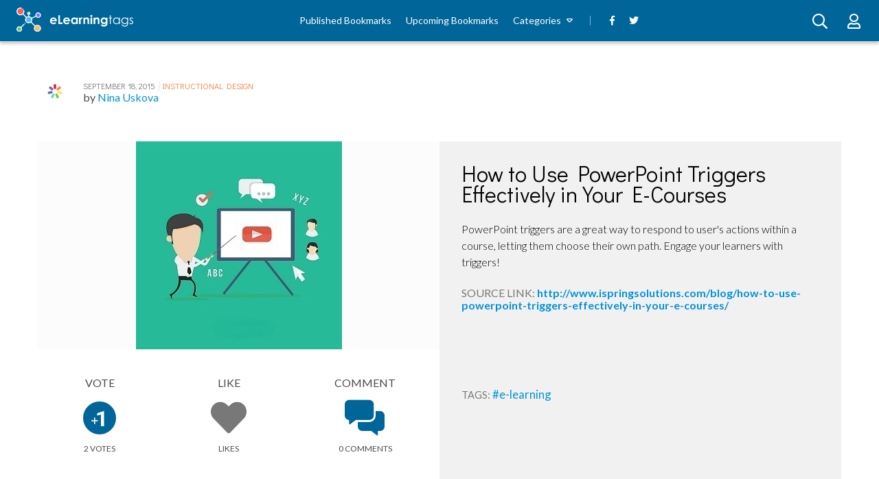

--- FILE ---
content_type: text/html; charset=UTF-8
request_url: https://elearningtags.com/instructional-design/how-to-use-powerpoint-triggers-effectively-in-your-e-courses/
body_size: 8457
content:
<!doctype html>

<html lang="en-US">
<head>
    <meta charset="utf-8">

    <title>How to Use PowerPoint Triggers Effectively in Your E-Courses - eLearning Tags</title>

    <meta name = "author" content=""/>
    <meta name="viewport" content="width=device-width, initial-scale=1">

    
<link rel="apple-touch-icon" sizes="180x180" href="https://elearningtags.com/wp-content/themes/elearning-tags/apple-touch-icon.png">
<link rel="icon" type="image/png" sizes="32x32" href="https://elearningtags.com/wp-content/themes/elearning-tags/favicon-32x32.png">
<link rel="icon" type="image/png" sizes="16x16" href="https://elearningtags.com/wp-content/themes/elearning-tags/favicon-16x16.png">
<link rel="manifest" href="https://elearningtags.com/wp-content/themes/elearning-tags/site.webmanifest">
<link rel="mask-icon" href="https://elearningtags.com/wp-content/themes/elearning-tags/safari-pinned-tab.svg" color="#5bbad5">
<meta name="msapplication-TileColor" content="#da532c">
<meta name="theme-color" content="#ffffff">

    <link rel="stylesheet" href="https://elearningtags.com/wp-content/themes/elearning-tags/assets/css/fontawesome.css">

    <meta name='robots' content='index, follow, max-image-preview:large, max-snippet:-1, max-video-preview:-1' />
	<style>img:is([sizes="auto" i], [sizes^="auto," i]) { contain-intrinsic-size: 3000px 1500px }</style>
	
	<!-- This site is optimized with the Yoast SEO plugin v26.1 - https://yoast.com/wordpress/plugins/seo/ -->
	<link rel="canonical" href="https://elearningtags.com/instructional-design/how-to-use-powerpoint-triggers-effectively-in-your-e-courses/" />
	<meta property="og:locale" content="en_US" />
	<meta property="og:type" content="article" />
	<meta property="og:title" content="How to Use PowerPoint Triggers Effectively in Your E-Courses - eLearning Tags" />
	<meta property="og:description" content="PowerPoint triggers are a great way to respond to user&#039;s actions within a course, letting them choose their own path. Engage your learners with triggers!" />
	<meta property="og:url" content="https://elearningtags.com/instructional-design/how-to-use-powerpoint-triggers-effectively-in-your-e-courses/" />
	<meta property="og:site_name" content="eLearning Tags" />
	<meta property="article:publisher" content="https://www.facebook.com/Elearningtags/" />
	<meta property="article:published_time" content="2015-09-18T13:11:15+00:00" />
	<meta property="og:image" content="https://elearningtags.com/wp-content/uploads/2015/09/1902072724.jpg" />
	<meta property="og:image:width" content="300" />
	<meta property="og:image:height" content="303" />
	<meta property="og:image:type" content="image/jpeg" />
	<meta name="author" content="Nina Uskova" />
	<meta name="twitter:card" content="summary_large_image" />
	<meta name="twitter:creator" content="@elearningtags" />
	<meta name="twitter:site" content="@elearningtags" />
	<meta name="twitter:label1" content="Written by" />
	<meta name="twitter:data1" content="Nina Uskova" />
	<script type="application/ld+json" class="yoast-schema-graph">{"@context":"https://schema.org","@graph":[{"@type":"Article","@id":"https://elearningtags.com/instructional-design/how-to-use-powerpoint-triggers-effectively-in-your-e-courses/#article","isPartOf":{"@id":"https://elearningtags.com/instructional-design/how-to-use-powerpoint-triggers-effectively-in-your-e-courses/"},"author":{"name":"Nina Uskova","@id":"https://elearningtags.com/#/schema/person/e2520cac5591e2a4473e0eb052020707"},"headline":"How to Use PowerPoint Triggers Effectively in Your E-Courses","datePublished":"2015-09-18T13:11:15+00:00","mainEntityOfPage":{"@id":"https://elearningtags.com/instructional-design/how-to-use-powerpoint-triggers-effectively-in-your-e-courses/"},"wordCount":34,"commentCount":0,"publisher":{"@id":"https://elearningtags.com/#organization"},"image":{"@id":"https://elearningtags.com/instructional-design/how-to-use-powerpoint-triggers-effectively-in-your-e-courses/#primaryimage"},"thumbnailUrl":"https://elearningtags.com/wp-content/uploads/2015/09/1902072724.jpg","keywords":["e-learning"],"articleSection":["Instructional Design"],"inLanguage":"en-US"},{"@type":"WebPage","@id":"https://elearningtags.com/instructional-design/how-to-use-powerpoint-triggers-effectively-in-your-e-courses/","url":"https://elearningtags.com/instructional-design/how-to-use-powerpoint-triggers-effectively-in-your-e-courses/","name":"How to Use PowerPoint Triggers Effectively in Your E-Courses - eLearning Tags","isPartOf":{"@id":"https://elearningtags.com/#website"},"primaryImageOfPage":{"@id":"https://elearningtags.com/instructional-design/how-to-use-powerpoint-triggers-effectively-in-your-e-courses/#primaryimage"},"image":{"@id":"https://elearningtags.com/instructional-design/how-to-use-powerpoint-triggers-effectively-in-your-e-courses/#primaryimage"},"thumbnailUrl":"https://elearningtags.com/wp-content/uploads/2015/09/1902072724.jpg","datePublished":"2015-09-18T13:11:15+00:00","breadcrumb":{"@id":"https://elearningtags.com/instructional-design/how-to-use-powerpoint-triggers-effectively-in-your-e-courses/#breadcrumb"},"inLanguage":"en-US","potentialAction":[{"@type":"ReadAction","target":["https://elearningtags.com/instructional-design/how-to-use-powerpoint-triggers-effectively-in-your-e-courses/"]}]},{"@type":"ImageObject","inLanguage":"en-US","@id":"https://elearningtags.com/instructional-design/how-to-use-powerpoint-triggers-effectively-in-your-e-courses/#primaryimage","url":"https://elearningtags.com/wp-content/uploads/2015/09/1902072724.jpg","contentUrl":"https://elearningtags.com/wp-content/uploads/2015/09/1902072724.jpg","width":300,"height":303,"caption":"How to Use PowerPoint Triggers Effectively in Your E-Courses thumbnail"},{"@type":"BreadcrumbList","@id":"https://elearningtags.com/instructional-design/how-to-use-powerpoint-triggers-effectively-in-your-e-courses/#breadcrumb","itemListElement":[{"@type":"ListItem","position":1,"name":"Home","item":"https://elearningtags.com/"},{"@type":"ListItem","position":2,"name":"How to Use PowerPoint Triggers Effectively in Your E-Courses"}]},{"@type":"WebSite","@id":"https://elearningtags.com/#website","url":"https://elearningtags.com/","name":"eLearning Tags","description":"The social bookmarking service where you can discover, share, vote and discuss remarkable eLearning content.","publisher":{"@id":"https://elearningtags.com/#organization"},"potentialAction":[{"@type":"SearchAction","target":{"@type":"EntryPoint","urlTemplate":"https://elearningtags.com/?s={search_term_string}"},"query-input":{"@type":"PropertyValueSpecification","valueRequired":true,"valueName":"search_term_string"}}],"inLanguage":"en-US"},{"@type":"Organization","@id":"https://elearningtags.com/#organization","name":"eLearning Industry Inc.","url":"https://elearningtags.com/","logo":{"@type":"ImageObject","inLanguage":"en-US","@id":"https://elearningtags.com/#/schema/logo/image/","url":"https://elearningtags.com/wp-content/uploads/2018/10/eli-logo-icon.png","contentUrl":"https://elearningtags.com/wp-content/uploads/2018/10/eli-logo-icon.png","width":200,"height":200,"caption":"eLearning Industry Inc."},"image":{"@id":"https://elearningtags.com/#/schema/logo/image/"},"sameAs":["https://www.facebook.com/Elearningtags/","https://x.com/elearningtags"]},{"@type":"Person","@id":"https://elearningtags.com/#/schema/person/e2520cac5591e2a4473e0eb052020707","name":"Nina Uskova","image":{"@type":"ImageObject","inLanguage":"en-US","@id":"https://elearningtags.com/#/schema/person/image/","url":"https://secure.gravatar.com/avatar/a216035dec29af18de68f35c25e3c9a1fc90542f54c39865633e34df71a8f860?s=96&d=mm&r=g","contentUrl":"https://secure.gravatar.com/avatar/a216035dec29af18de68f35c25e3c9a1fc90542f54c39865633e34df71a8f860?s=96&d=mm&r=g","caption":"Nina Uskova"},"description":"e-Learning software development","sameAs":["http://www.ispringsolutions.com"],"url":"https://elearningtags.com/user/profile/ispring/"}]}</script>
	<!-- / Yoast SEO plugin. -->


<link rel='dns-prefetch' href='//code.jquery.com' />
<link rel='stylesheet' id='wp-block-library-css' href='https://elearningtags.com/wp-includes/css/dist/block-library/style.min.css?ver=6.8.3' type='text/css' media='all' />
<style id='classic-theme-styles-inline-css' type='text/css'>
/*! This file is auto-generated */
.wp-block-button__link{color:#fff;background-color:#32373c;border-radius:9999px;box-shadow:none;text-decoration:none;padding:calc(.667em + 2px) calc(1.333em + 2px);font-size:1.125em}.wp-block-file__button{background:#32373c;color:#fff;text-decoration:none}
</style>
<style id='global-styles-inline-css' type='text/css'>
:root{--wp--preset--aspect-ratio--square: 1;--wp--preset--aspect-ratio--4-3: 4/3;--wp--preset--aspect-ratio--3-4: 3/4;--wp--preset--aspect-ratio--3-2: 3/2;--wp--preset--aspect-ratio--2-3: 2/3;--wp--preset--aspect-ratio--16-9: 16/9;--wp--preset--aspect-ratio--9-16: 9/16;--wp--preset--color--black: #000000;--wp--preset--color--cyan-bluish-gray: #abb8c3;--wp--preset--color--white: #ffffff;--wp--preset--color--pale-pink: #f78da7;--wp--preset--color--vivid-red: #cf2e2e;--wp--preset--color--luminous-vivid-orange: #ff6900;--wp--preset--color--luminous-vivid-amber: #fcb900;--wp--preset--color--light-green-cyan: #7bdcb5;--wp--preset--color--vivid-green-cyan: #00d084;--wp--preset--color--pale-cyan-blue: #8ed1fc;--wp--preset--color--vivid-cyan-blue: #0693e3;--wp--preset--color--vivid-purple: #9b51e0;--wp--preset--gradient--vivid-cyan-blue-to-vivid-purple: linear-gradient(135deg,rgba(6,147,227,1) 0%,rgb(155,81,224) 100%);--wp--preset--gradient--light-green-cyan-to-vivid-green-cyan: linear-gradient(135deg,rgb(122,220,180) 0%,rgb(0,208,130) 100%);--wp--preset--gradient--luminous-vivid-amber-to-luminous-vivid-orange: linear-gradient(135deg,rgba(252,185,0,1) 0%,rgba(255,105,0,1) 100%);--wp--preset--gradient--luminous-vivid-orange-to-vivid-red: linear-gradient(135deg,rgba(255,105,0,1) 0%,rgb(207,46,46) 100%);--wp--preset--gradient--very-light-gray-to-cyan-bluish-gray: linear-gradient(135deg,rgb(238,238,238) 0%,rgb(169,184,195) 100%);--wp--preset--gradient--cool-to-warm-spectrum: linear-gradient(135deg,rgb(74,234,220) 0%,rgb(151,120,209) 20%,rgb(207,42,186) 40%,rgb(238,44,130) 60%,rgb(251,105,98) 80%,rgb(254,248,76) 100%);--wp--preset--gradient--blush-light-purple: linear-gradient(135deg,rgb(255,206,236) 0%,rgb(152,150,240) 100%);--wp--preset--gradient--blush-bordeaux: linear-gradient(135deg,rgb(254,205,165) 0%,rgb(254,45,45) 50%,rgb(107,0,62) 100%);--wp--preset--gradient--luminous-dusk: linear-gradient(135deg,rgb(255,203,112) 0%,rgb(199,81,192) 50%,rgb(65,88,208) 100%);--wp--preset--gradient--pale-ocean: linear-gradient(135deg,rgb(255,245,203) 0%,rgb(182,227,212) 50%,rgb(51,167,181) 100%);--wp--preset--gradient--electric-grass: linear-gradient(135deg,rgb(202,248,128) 0%,rgb(113,206,126) 100%);--wp--preset--gradient--midnight: linear-gradient(135deg,rgb(2,3,129) 0%,rgb(40,116,252) 100%);--wp--preset--font-size--small: 13px;--wp--preset--font-size--medium: 20px;--wp--preset--font-size--large: 36px;--wp--preset--font-size--x-large: 42px;--wp--preset--spacing--20: 0.44rem;--wp--preset--spacing--30: 0.67rem;--wp--preset--spacing--40: 1rem;--wp--preset--spacing--50: 1.5rem;--wp--preset--spacing--60: 2.25rem;--wp--preset--spacing--70: 3.38rem;--wp--preset--spacing--80: 5.06rem;--wp--preset--shadow--natural: 6px 6px 9px rgba(0, 0, 0, 0.2);--wp--preset--shadow--deep: 12px 12px 50px rgba(0, 0, 0, 0.4);--wp--preset--shadow--sharp: 6px 6px 0px rgba(0, 0, 0, 0.2);--wp--preset--shadow--outlined: 6px 6px 0px -3px rgba(255, 255, 255, 1), 6px 6px rgba(0, 0, 0, 1);--wp--preset--shadow--crisp: 6px 6px 0px rgba(0, 0, 0, 1);}:where(.is-layout-flex){gap: 0.5em;}:where(.is-layout-grid){gap: 0.5em;}body .is-layout-flex{display: flex;}.is-layout-flex{flex-wrap: wrap;align-items: center;}.is-layout-flex > :is(*, div){margin: 0;}body .is-layout-grid{display: grid;}.is-layout-grid > :is(*, div){margin: 0;}:where(.wp-block-columns.is-layout-flex){gap: 2em;}:where(.wp-block-columns.is-layout-grid){gap: 2em;}:where(.wp-block-post-template.is-layout-flex){gap: 1.25em;}:where(.wp-block-post-template.is-layout-grid){gap: 1.25em;}.has-black-color{color: var(--wp--preset--color--black) !important;}.has-cyan-bluish-gray-color{color: var(--wp--preset--color--cyan-bluish-gray) !important;}.has-white-color{color: var(--wp--preset--color--white) !important;}.has-pale-pink-color{color: var(--wp--preset--color--pale-pink) !important;}.has-vivid-red-color{color: var(--wp--preset--color--vivid-red) !important;}.has-luminous-vivid-orange-color{color: var(--wp--preset--color--luminous-vivid-orange) !important;}.has-luminous-vivid-amber-color{color: var(--wp--preset--color--luminous-vivid-amber) !important;}.has-light-green-cyan-color{color: var(--wp--preset--color--light-green-cyan) !important;}.has-vivid-green-cyan-color{color: var(--wp--preset--color--vivid-green-cyan) !important;}.has-pale-cyan-blue-color{color: var(--wp--preset--color--pale-cyan-blue) !important;}.has-vivid-cyan-blue-color{color: var(--wp--preset--color--vivid-cyan-blue) !important;}.has-vivid-purple-color{color: var(--wp--preset--color--vivid-purple) !important;}.has-black-background-color{background-color: var(--wp--preset--color--black) !important;}.has-cyan-bluish-gray-background-color{background-color: var(--wp--preset--color--cyan-bluish-gray) !important;}.has-white-background-color{background-color: var(--wp--preset--color--white) !important;}.has-pale-pink-background-color{background-color: var(--wp--preset--color--pale-pink) !important;}.has-vivid-red-background-color{background-color: var(--wp--preset--color--vivid-red) !important;}.has-luminous-vivid-orange-background-color{background-color: var(--wp--preset--color--luminous-vivid-orange) !important;}.has-luminous-vivid-amber-background-color{background-color: var(--wp--preset--color--luminous-vivid-amber) !important;}.has-light-green-cyan-background-color{background-color: var(--wp--preset--color--light-green-cyan) !important;}.has-vivid-green-cyan-background-color{background-color: var(--wp--preset--color--vivid-green-cyan) !important;}.has-pale-cyan-blue-background-color{background-color: var(--wp--preset--color--pale-cyan-blue) !important;}.has-vivid-cyan-blue-background-color{background-color: var(--wp--preset--color--vivid-cyan-blue) !important;}.has-vivid-purple-background-color{background-color: var(--wp--preset--color--vivid-purple) !important;}.has-black-border-color{border-color: var(--wp--preset--color--black) !important;}.has-cyan-bluish-gray-border-color{border-color: var(--wp--preset--color--cyan-bluish-gray) !important;}.has-white-border-color{border-color: var(--wp--preset--color--white) !important;}.has-pale-pink-border-color{border-color: var(--wp--preset--color--pale-pink) !important;}.has-vivid-red-border-color{border-color: var(--wp--preset--color--vivid-red) !important;}.has-luminous-vivid-orange-border-color{border-color: var(--wp--preset--color--luminous-vivid-orange) !important;}.has-luminous-vivid-amber-border-color{border-color: var(--wp--preset--color--luminous-vivid-amber) !important;}.has-light-green-cyan-border-color{border-color: var(--wp--preset--color--light-green-cyan) !important;}.has-vivid-green-cyan-border-color{border-color: var(--wp--preset--color--vivid-green-cyan) !important;}.has-pale-cyan-blue-border-color{border-color: var(--wp--preset--color--pale-cyan-blue) !important;}.has-vivid-cyan-blue-border-color{border-color: var(--wp--preset--color--vivid-cyan-blue) !important;}.has-vivid-purple-border-color{border-color: var(--wp--preset--color--vivid-purple) !important;}.has-vivid-cyan-blue-to-vivid-purple-gradient-background{background: var(--wp--preset--gradient--vivid-cyan-blue-to-vivid-purple) !important;}.has-light-green-cyan-to-vivid-green-cyan-gradient-background{background: var(--wp--preset--gradient--light-green-cyan-to-vivid-green-cyan) !important;}.has-luminous-vivid-amber-to-luminous-vivid-orange-gradient-background{background: var(--wp--preset--gradient--luminous-vivid-amber-to-luminous-vivid-orange) !important;}.has-luminous-vivid-orange-to-vivid-red-gradient-background{background: var(--wp--preset--gradient--luminous-vivid-orange-to-vivid-red) !important;}.has-very-light-gray-to-cyan-bluish-gray-gradient-background{background: var(--wp--preset--gradient--very-light-gray-to-cyan-bluish-gray) !important;}.has-cool-to-warm-spectrum-gradient-background{background: var(--wp--preset--gradient--cool-to-warm-spectrum) !important;}.has-blush-light-purple-gradient-background{background: var(--wp--preset--gradient--blush-light-purple) !important;}.has-blush-bordeaux-gradient-background{background: var(--wp--preset--gradient--blush-bordeaux) !important;}.has-luminous-dusk-gradient-background{background: var(--wp--preset--gradient--luminous-dusk) !important;}.has-pale-ocean-gradient-background{background: var(--wp--preset--gradient--pale-ocean) !important;}.has-electric-grass-gradient-background{background: var(--wp--preset--gradient--electric-grass) !important;}.has-midnight-gradient-background{background: var(--wp--preset--gradient--midnight) !important;}.has-small-font-size{font-size: var(--wp--preset--font-size--small) !important;}.has-medium-font-size{font-size: var(--wp--preset--font-size--medium) !important;}.has-large-font-size{font-size: var(--wp--preset--font-size--large) !important;}.has-x-large-font-size{font-size: var(--wp--preset--font-size--x-large) !important;}
:where(.wp-block-post-template.is-layout-flex){gap: 1.25em;}:where(.wp-block-post-template.is-layout-grid){gap: 1.25em;}
:where(.wp-block-columns.is-layout-flex){gap: 2em;}:where(.wp-block-columns.is-layout-grid){gap: 2em;}
:root :where(.wp-block-pullquote){font-size: 1.5em;line-height: 1.6;}
</style>
<link rel='shortlink' href='https://elearningtags.com/?p=21946' />
<link rel="alternate" title="oEmbed (JSON)" type="application/json+oembed" href="https://elearningtags.com/wp-json/oembed/1.0/embed?url=https%3A%2F%2Felearningtags.com%2Finstructional-design%2Fhow-to-use-powerpoint-triggers-effectively-in-your-e-courses%2F" />
<link rel="alternate" title="oEmbed (XML)" type="text/xml+oembed" href="https://elearningtags.com/wp-json/oembed/1.0/embed?url=https%3A%2F%2Felearningtags.com%2Finstructional-design%2Fhow-to-use-powerpoint-triggers-effectively-in-your-e-courses%2F&#038;format=xml" />
    <script type="text/javascript">
        var SITE_URL = 'https://elearningtags.com';
        var THEME_URL = 'https://elearningtags.com/wp-content/themes/elearning-tags';
        var AJAX_URL = 'https://elearningtags.com/wp-admin/admin-ajax.php';
        var TAGS_KEYS = {
            addThis: "ra-5b86a18912664738",
            disqus: "elearning-tags"
        };
    </script>

    <link rel="stylesheet" href="https://elearningtags.com/wp-content/themes/elearning-tags/assets/css/theme.css?ver=1552475816" /><link rel="stylesheet" href="https://elearningtags.com/wp-content/themes/elearning-tags/assets/css/single.css?ver=1550054674" />
    <script type="text/javascript">
        function getCookie(name)
        {
            var nameEq = name + "=";
            var ca = document.cookie.split(';');
            var value = null;

            for (var i=0; i < ca.length; i++)
            {
                var c = ca[i];

                while (c.charAt(0) === ' ')
                {
                    c = c.substring(1, c.length);
                }

                if (c.indexOf(nameEq) === 0)
                {
                    value = c.substring(nameEq.length,c.length);
                }
            }

            return value;
        }

        function setCookie(name, value, days)
        {
            var expires = "";

            if (days)
            {
                var date = new Date();
                date.setTime(date.getTime()+(days*24*60*60*1000));
                expires = "; expires="+date.toGMTString();
            }

            document.cookie = name+"="+value+expires+"; path=/";
        }


        function getCookiePref(type)
        {
            var region = 'XX';
            var value = getCookie('cookie_preferences');

            if (! value)
            {
                return (region === 'EU' && type !== 'performance') ? null : true;
            }

            var types = ['functionality', 'performance', 'advertising', 'social'];
            var index = types.indexOf(type);
            var prefs = value.split('-');

            if (! prefs[index])
            {
                return false;
            }

            return parseInt(prefs[index]) === 1;
        }
    </script>

        <script type="text/javascript">
        if (getCookiePref('performance'))
        {
            (function(i,s,o,g,r,a,m){i['GoogleAnalyticsObject']=r;i[r]=i[r]||function(){
                (i[r].q=i[r].q||[]).push(arguments)},i[r].l=1*new Date();a=s.createElement(o),
                m=s.getElementsByTagName(o)[0];a.async=1;a.src=g;m.parentNode.insertBefore(a,m)
            })(window,document,'script','//www.google-analytics.com/analytics.js','ga');
            ga('create', 'UA-41646493-1', 'auto');
            ga('require', 'displayfeatures');
            ga('send', 'pageview');
        }
    </script>
    
        <script type="text/javascript">
        if (getCookiePref('advertising'))
        {
            window.addEventListener("load", function () {
                (function(w,d,s,l,i){w[l]=w[l]||[];w[l].push({'gtm.start':
                        new Date().getTime(),event:'gtm.js'});var f=d.getElementsByTagName(s)[0],
                    j=d.createElement(s),dl=l!='dataLayer'?'&l='+l:'';j.async=true;j.src=
                    'https://www.googletagmanager.com/gtm.js?id='+i+dl;f.parentNode.insertBefore(j,f);
                })(window,document,'script','dataLayer','GTM-M3RMJMF');
            }, false);
        }
    </script>
    
</head>

<body class="wp-singular post-template-default single single-post postid-21946 single-format-standard wp-theme-elearning-tags">
        <div id="wrapper">

<div id="container">
    <header class="site-header">
        <button class="toggle-mobile-nav is-hidden js-toggle-mobile-nav">
        <span class="toggle-mobile-nav__icon">
            <i class="far fa-bars"></i>
        </span>
        </button>

        <div class="site-header__logo js-header-logo">
            <a href="https://elearningtags.com">
                <img src="https://elearningtags.com/wp-content/themes/elearning-tags/assets/images/logo.svg" width="170" height="40" alt="eLearning Tags">
            </a>
        </div>

        <nav class="site-header__nav js-header-main-nav">
            <ul id="menu-main-menu" class="site-header__main-menu"><li id="menu-item-43401" class="menu-item menu-item-type-post_type menu-item-object-page menu-item-43401"><a href="https://elearningtags.com/published/">Published Bookmarks</a></li>
<li id="menu-item-43398" class="menu-item menu-item-type-post_type menu-item-object-page menu-item-43398"><a href="https://elearningtags.com/upcoming/">Upcoming Bookmarks</a></li>
<li id="menu-item-43404" class="menu-item menu-item-type-custom menu-item-object-custom menu-item-has-children menu-item-43404"><a>Categories</a>
<ul class="sub-menu">
	<li id="menu-item-42660" class="menu-item menu-item-type-taxonomy menu-item-object-category menu-item-42660"><a href="https://elearningtags.com/elearning/">eLearning</a></li>
	<li id="menu-item-42678" class="menu-item menu-item-type-taxonomy menu-item-object-category menu-item-42678"><a href="https://elearningtags.com/lms/">LMS</a></li>
	<li id="menu-item-42657" class="menu-item menu-item-type-taxonomy menu-item-object-category menu-item-42657"><a href="https://elearningtags.com/authoring-tools/">Authoring Tools</a></li>
	<li id="menu-item-42663" class="menu-item menu-item-type-taxonomy menu-item-object-category menu-item-42663"><a href="https://elearningtags.com/events/">Events</a></li>
	<li id="menu-item-42666" class="menu-item menu-item-type-taxonomy menu-item-object-category menu-item-42666"><a href="https://elearningtags.com/gamification/">Gamification</a></li>
	<li id="menu-item-42669" class="menu-item menu-item-type-taxonomy menu-item-object-category menu-item-42669"><a href="https://elearningtags.com/infographics/">Infographics</a></li>
	<li id="menu-item-42672" class="menu-item menu-item-type-taxonomy menu-item-object-category current-post-ancestor current-menu-parent current-post-parent menu-item-42672"><a href="https://elearningtags.com/instructional-design/">Instructional Design</a></li>
	<li id="menu-item-42675" class="menu-item menu-item-type-taxonomy menu-item-object-category menu-item-42675"><a href="https://elearningtags.com/jobs/">Jobs</a></li>
	<li id="menu-item-42681" class="menu-item menu-item-type-taxonomy menu-item-object-category menu-item-42681"><a href="https://elearningtags.com/microlearning/">Microlearning</a></li>
	<li id="menu-item-42684" class="menu-item menu-item-type-taxonomy menu-item-object-category menu-item-42684"><a href="https://elearningtags.com/mlearning/">Mobile Learning</a></li>
	<li id="menu-item-42687" class="menu-item menu-item-type-taxonomy menu-item-object-category menu-item-42687"><a href="https://elearningtags.com/mooc/">MOOC</a></li>
	<li id="menu-item-42690" class="menu-item menu-item-type-taxonomy menu-item-object-category menu-item-42690"><a href="https://elearningtags.com/other/">Other</a></li>
	<li id="menu-item-42693" class="menu-item menu-item-type-taxonomy menu-item-object-category menu-item-42693"><a href="https://elearningtags.com/press-releases/">Press Releases</a></li>
	<li id="menu-item-42696" class="menu-item menu-item-type-taxonomy menu-item-object-category menu-item-42696"><a href="https://elearningtags.com/social-learning/">Social Learning</a></li>
</ul>
</li>
</ul><ul class="site-header__social-menu">
    <li class="menu-item ">
        <a href="https://www.facebook.com/Elearningtags" target="_blank" rel="noopener">
            <i class="fab fa-facebook-f"></i>
        </a>
    </li>

    <li class="menu-item ">
        <a href="https://twitter.com/elearningtags" target="_blank" rel="noopener">
            <i class="fab fa-twitter"></i>
        </a>
    </li>
</ul>
        </nav>

        <div class="site-header__actions js-site-actions">
            <div class="site-user-area">
                                    <a href="https://elearningtags.com/login/?redirect_to=instructional-design%2Fhow-to-use-powerpoint-triggers-effectively-in-your-e-courses" class="site-user-area__button">
                        <i class="far fa-user"></i>
                    </a>
                            </div>

            <a href="#" class="site-search js-site-search" data-featherlight="#search-modal">
            <span class="site-search__button">
                <i class="far fa-search" aria-hidden="true"></i>
            </span>
            </a>
        </div>
    </header>

    <div class="u-stealth">
        <div id="search-modal" class="modal search-modal js-search-modal">
            <div class="modal__title">
                Search for...            </div>
            <div class="modal__body">
                <div class="search-container">
                    <div class="search">
                        <form class="form" action="https://elearningtags.com">
                            <p class="form__field">
                                <input class="field" name="s" id="s" value="">
                            </p>

                            <button class="search__cta button">
                                <i class="far fa-search" aria-hidden="true"></i>
                            </button>
                        </form>
                    </div>
                </div>
            </div>
        </div>
    </div>

<div class="u-boxed">
    <div class="section u-padded--top">
        <div class="story full-story js-story"
             data-story-url="https://elearningtags.com/instructional-design/how-to-use-powerpoint-triggers-effectively-in-your-e-courses/"
             data-story-title="How to Use PowerPoint Triggers Effectively in Your E-Courses">
            <div class="story__meta">
                                <a href="https://elearningtags.com/user/profile/ispring/" class="story__avatar">
                    <img src="https://elearningtags.com/wp-content/uploads/2018/10/2040290097.jpg" alt="Nina Uskova">
                </a>

                <div class="story__meta-details">
                    <span class="story__date">
                        September 18, 2015                    </span>

                    <span class="story__meta-separator">|</span>

                    <span class="story__category">
                        <a href="https://elearningtags.com/instructional-design/" class="link">
                            Instructional Design                        </a>
                    </span>

                    <div class="story__author-name">
                        <span class="pre-text">
                            by                         </span>
                        <a href="https://elearningtags.com/user/profile/ispring/" class="link">
                            Nina Uskova                        </a>
                    </div>
                </div>

                <div class="sharing-options addthis_inline_share_toolbox"></div>
            </div>

            <div class="story__container">
                
                <div class="story__title-container js-story-title-container  image-small">
                    <span class="story__title">
                        How to Use PowerPoint Triggers Effectively in Your E-Courses                    </span>

                    <div class="story__excerpt">
                        <p>PowerPoint triggers are a great way to respond to user's actions within a course, letting them choose their own path. Engage your learners with triggers!</p>
                    </div>

                    <div class="story__url">
                        <span class="text">
                            Source Link:                        </span>

                        <a href="http://www.ispringsolutions.com/blog/how-to-use-powerpoint-triggers-effectively-in-your-e-courses/" class="link">
                            http://www.ispringsolutions.com/blog/how-to-use-powerpoint-triggers-effectively-in-your-e-courses/                        </a>
                    </div>

                    <div class="story__tags">
                                                    <span class="text">
                                Tags:                            </span>

                                                            <a href="https://elearningtags.com/tag/e-learning/" class="link">
                                    #e-learning                                </a>
                                                                        </div>
                </div>

                <div class="story__column-left ">
                                            <span class="story__image js-story-image image-small">
                            <img width="300" height="303" src="https://elearningtags.com/wp-content/uploads/2015/09/1902072724.jpg" class="attachment-post-thumbnail size-post-thumbnail wp-post-image" alt="How to Use PowerPoint Triggers Effectively in Your E-Courses thumbnail" decoding="async" fetchpriority="high" srcset="https://elearningtags.com/wp-content/uploads/2015/09/1902072724.jpg 300w, https://elearningtags.com/wp-content/uploads/2015/09/1902072724-234x236.jpg 234w" sizes="(max-width: 300px) 100vw, 300px" />                        </span>
                    
                    <div class="story__share">
                        <div title="Vote"
                             class="story__vote js-vote-button"
                             data-pid=""
                             data-token="9a61652e95"
                             data-route=""
                             data-method="">
                            <span class="text">
                                Vote                            </span>
                            <div class="vote-box ">
                                <div class="vote-plus">
                                    <div class="vote-counter">
                                        <span class="upper">1</span>
                                    </div>
                                    <span class="symbol">
                                        <i class="far fa-plus"></i>
                                    </span>
                                </div>
                            </div>
                            <span class="text after">
                                <span class="js-vote-counter-21946">
                                    2                                </span>
                                Votes                            </span>

                                                            <div class="tooltip-box">
                                    Please <a href="https://elearningtags.com/login" class="link"> sign in </a> to vote this bookmark.                                    <span class="arrow"></span>
                                </div>
                                                    </div>

                        <div title="Like"
                             class="share-icon like js-like-button
                             "
                             data-pid=""
                             data-token="6dfb560220"
                             data-route=""
                             data-method="">
                            <span class="text">
                                Like                            </span>
                            <i class="fas fa-heart"></i>
                            <span class="text after">
                                <span class="js-like-counter-21946">
                                                                    </span>

                                Likes                            </span>

                                                            <div class="tooltip-box">
                                    Please <a href="https://elearningtags.com/login" class="link"> sign in </a> to like this bookmark.                                    <span class="arrow"></span>
                                </div>
                                                    </div>

                        <a href="#story-comments-section" class="share-icon">
                            <span class="text">
                                Comment                            </span>

                            <i class="fas fa-comments-alt"></i>

                            <span class="text after disqus-comment-count" data-disqus-url="https://elearningtags.com/instructional-design/how-to-use-powerpoint-triggers-effectively-in-your-e-courses/#disqus_thread"></span>
                        </a>
                    </div>
                </div>
            </div>
        </div>
    </div>

    <div id="story-comments-section" class="section u-padded">
        <div class="after-story-content">
            <div class="section__title">
                <h2 class="section__title-text">
                    <strong>Comments</strong>                </h2>
                <span class="section__title-line"></span>
            </div>

            <div class="section__comments-container">
                <div id="disqus_thread"></div>
                
<div class="cookies-disabled js-cookies-disabled u-stealth">
    <img class="cookies-disabled__icon" src="https://elearningtags.com/wp-content/themes/elearning-tags/assets/images/cookie-jar.png">
    In order write a comment you need to have functionality cookies enabled.    <br/>
    You can adjust your cookie preferences <a href="https://elearningtags.com/cookies/preferences/">here</a>.</div>
            </div>
        </div>

        <div class="section__sidebar">
            <div class="submit-story">
                <div class="section__title">
                    <span class="section__title-text section__title-text--white">
                        <strong>Submit a </strong> Bookmark                    </span>
                    <span class="section__title-line section__title-line--white"></span>
                </div>

                                    <a href="https://elearningtags.com/login" class="submit-story__cta button">
                        Submit Link Here                    </a>
                            </div>

            <div class="popular-tags">
                <div class="section__title">
                    <span class="section__title-text section__title-text--dark">
                        <strong>Popular </strong> Tags                    </span>
                    <span class="section__title-line"></span>
                </div>

                <div class="popular-tags__items">
                                                                        <a href="https://elearningtags.com/tag/e-learning/" class="popular-tags__item link">
                                #e-learning                            </a>
                                                    <a href="https://elearningtags.com/tag/e-learning-development/" class="popular-tags__item link">
                                #e-learning development                            </a>
                                                    <a href="https://elearningtags.com/tag/educational-technology/" class="popular-tags__item link">
                                #Educational Technology                            </a>
                                                    <a href="https://elearningtags.com/tag/instructional-design/" class="popular-tags__item link">
                                #instructional design                            </a>
                                                    <a href="https://elearningtags.com/tag/elearning/" class="popular-tags__item link">
                                #elearning                            </a>
                                                    <a href="https://elearningtags.com/tag/learning-management-system/" class="popular-tags__item link">
                                #learning management system                            </a>
                                                    <a href="https://elearningtags.com/tag/gamification/" class="popular-tags__item link">
                                #Gamification                            </a>
                                                    <a href="https://elearningtags.com/tag/authoring-tools/" class="popular-tags__item link">
                                #authoring tools                            </a>
                                                    <a href="https://elearningtags.com/tag/online-training/" class="popular-tags__item link">
                                #Online Training                            </a>
                                                    <a href="https://elearningtags.com/tag/mobile-learning/" class="popular-tags__item link">
                                #mobile learning                            </a>
                                                    <a href="https://elearningtags.com/tag/corporate-training/" class="popular-tags__item link">
                                #Corporate Training                            </a>
                                                    <a href="https://elearningtags.com/tag/lms/" class="popular-tags__item link">
                                #lms                            </a>
                                                    <a href="https://elearningtags.com/tag/online-education/" class="popular-tags__item link">
                                #online education                            </a>
                                                    <a href="https://elearningtags.com/tag/training/" class="popular-tags__item link">
                                #training                            </a>
                                                    <a href="https://elearningtags.com/tag/templates/" class="popular-tags__item link">
                                #templates                            </a>
                                                    <a href="https://elearningtags.com/tag/social-learning/" class="popular-tags__item link">
                                #Social Learning                            </a>
                                                    <a href="https://elearningtags.com/tag/corporate-elearning-best-practices/" class="popular-tags__item link">
                                #Corporate eLearning Best Practices                            </a>
                                                    <a href="https://elearningtags.com/tag/infographic/" class="popular-tags__item link">
                                #infographic                            </a>
                                                    <a href="https://elearningtags.com/tag/edtech/" class="popular-tags__item link">
                                #edtech                            </a>
                                                    <a href="https://elearningtags.com/tag/employee-training/" class="popular-tags__item link">
                                #Employee Training                            </a>
                                                            </div>
            </div>

                    </div>
    </div>
</div>



<section class="u-padded site-footer">
    <div class="u-boxed">
        <div class="site-footer__static-content">
            <img class="site-footer__logo" width="200" height="60" src="https://elearningtags.com/wp-content/themes/elearning-tags/assets/images/footer-logo.svg" alt="eLearning Tags">
        </div>
        <div class="site-footer__nav-items">
            <ul class="site-footer__nav-widgets">
                <li id="nav_menu-4" class="widget widget_nav_menu"><div class="menu-archives-menu-container"><ul id="menu-archives-menu" class="menu"><li id="menu-item-42714" class="menu-item menu-item-type-post_type menu-item-object-page menu-item-42714"><a href="https://elearningtags.com/published/">Published Bookmarks</a></li>
<li id="menu-item-42711" class="menu-item menu-item-type-post_type menu-item-object-page menu-item-42711"><a href="https://elearningtags.com/upcoming/">Upcoming Bookmarks</a></li>
</ul></div></li>
<li id="nav_menu-3" class="widget widget_nav_menu"><div class="menu-legal-menu-container"><ul id="menu-legal-menu" class="menu"><li id="menu-item-42705" class="menu-item menu-item-type-post_type menu-item-object-page menu-item-42705"><a href="https://elearningtags.com/terms/">Terms of Service</a></li>
<li id="menu-item-42708" class="menu-item menu-item-type-post_type menu-item-object-page menu-item-privacy-policy menu-item-42708"><a rel="privacy-policy" href="https://elearningtags.com/privacy/">Privacy Policy</a></li>
<li id="menu-item-42702" class="menu-item menu-item-type-post_type menu-item-object-page menu-item-42702"><a href="https://elearningtags.com/cookies/">Cookie Policy</a></li>
</ul></div></li>
<li id="nav_menu-2" class="widget widget_nav_menu"><div class="menu-about-menu-container"><ul id="menu-about-menu" class="menu"><li id="menu-item-42697" class="menu-item menu-item-type-post_type menu-item-object-page menu-item-42697"><a href="https://elearningtags.com/about/">About</a></li>
<li id="menu-item-42699" class="menu-item menu-item-type-post_type menu-item-object-page menu-item-42699"><a href="https://elearningtags.com/contact/">Contact</a></li>
</ul></div></li>
            </ul>
        </div>

        <footer class="site-after-footer">
            <div class="site-after-footer__credits">
                © 2025 eLearning Tags.
            </div>
        </footer>
    </div>
</section>
</div>
</div>

<script type="speculationrules">
{"prefetch":[{"source":"document","where":{"and":[{"href_matches":"\/*"},{"not":{"href_matches":["\/wp-*.php","\/wp-admin\/*","\/wp-content\/uploads\/*","\/wp-content\/*","\/wp-content\/plugins\/*","\/wp-content\/themes\/elearning-tags\/*","\/*\\?(.+)"]}},{"not":{"selector_matches":"a[rel~=\"nofollow\"]"}},{"not":{"selector_matches":".no-prefetch, .no-prefetch a"}}]},"eagerness":"conservative"}]}
</script>
<script type="text/javascript" src="//code.jquery.com/jquery-3.3.1.min.js" id="jquery-js"></script>


<script data-exclude=""></script><script src="https://elearningtags.com/wp-content/themes/elearning-tags/assets/js/main.js?ver=1540211804"></script><script src="https://elearningtags.com/wp-content/themes/elearning-tags/assets/js/theme.js?ver=1540989550"></script><script async = "true" src="https://elearningtags.com/wp-content/themes/elearning-tags/assets/js/single.js?ver=1540211804"></script><script async = "true" src="https://elearningtags.com/wp-content/themes/elearning-tags/assets/js/addthis.js?ver=1540211804"></script><script async = "true" src="https://elearningtags.com/wp-content/themes/elearning-tags/assets/js/disqus.js?ver=1540211804"></script>
</body>

</html>


--- FILE ---
content_type: text/css
request_url: https://elearningtags.com/wp-content/themes/elearning-tags/assets/css/single.css?ver=1550054674
body_size: 57852
content:
/*!
 * Font Awesome Pro 5.2.0 by @fontawesome - https://fontawesome.com
 * License - https://fontawesome.com/license (Commercial License)
 */
.fa,
.fas,
.far,
.fal,
.fab{
  -moz-osx-font-smoothing:grayscale;
  -webkit-font-smoothing:antialiased;
  display:inline-block;
  font-style:normal;
  font-variant:normal;
  text-rendering:auto;
  line-height:1;
}

.fa-lg{
  font-size:1.3333333333em;
  line-height:0.75em;
  vertical-align:-.0667em;
}

.fa-xs{
  font-size:.75em;
}

.fa-sm{
  font-size:.875em;
}

.fa-1x{
  font-size:1em;
}

.fa-2x{
  font-size:2em;
}

.fa-3x{
  font-size:3em;
}

.fa-4x{
  font-size:4em;
}

.fa-5x{
  font-size:5em;
}

.fa-6x{
  font-size:6em;
}

.fa-7x{
  font-size:7em;
}

.fa-8x{
  font-size:8em;
}

.fa-9x{
  font-size:9em;
}

.fa-10x{
  font-size:10em;
}

.fa-fw{
  text-align:center;
  width:1.25em;
}

.fa-ul{
  list-style-type:none;
  margin-left:2.5em;
  padding-left:0;
}

.fa-ul > li{
  position:relative;
}

.fa-li{
  left:-2em;
  position:absolute;
  text-align:center;
  width:2em;
  line-height:inherit;
}

.fa-border{
  border:solid 0.08em #eee;
  border-radius:.1em;
  padding:.2em .25em .15em;
}

.fa-pull-left{
  float:left;
}

.fa-pull-right{
  float:right;
}

.fa.fa-pull-left,
.fas.fa-pull-left,
.far.fa-pull-left,
.fal.fa-pull-left,
.fab.fa-pull-left{
  margin-right:.3em;
}

.fa.fa-pull-right,
.fas.fa-pull-right,
.far.fa-pull-right,
.fal.fa-pull-right,
.fab.fa-pull-right{
  margin-left:.3em;
}

.fa-spin{
  -webkit-animation:fa-spin 2s infinite linear;
          animation:fa-spin 2s infinite linear;
}

.fa-pulse{
  -webkit-animation:fa-spin 1s infinite steps(8);
          animation:fa-spin 1s infinite steps(8);
}

@-webkit-keyframes fa-spin{
  0%{
    -webkit-transform:rotate(0deg);
            transform:rotate(0deg);
  }
  100%{
    -webkit-transform:rotate(360deg);
            transform:rotate(360deg);
  }
}

@keyframes fa-spin{
  0%{
    -webkit-transform:rotate(0deg);
            transform:rotate(0deg);
  }
  100%{
    -webkit-transform:rotate(360deg);
            transform:rotate(360deg);
  }
}

.fa-rotate-90{
  -ms-filter:"progid:DXImageTransform.Microsoft.BasicImage(rotation=1)";
  -webkit-transform:rotate(90deg);
          transform:rotate(90deg);
}

.fa-rotate-180{
  -ms-filter:"progid:DXImageTransform.Microsoft.BasicImage(rotation=2)";
  -webkit-transform:rotate(180deg);
          transform:rotate(180deg);
}

.fa-rotate-270{
  -ms-filter:"progid:DXImageTransform.Microsoft.BasicImage(rotation=3)";
  -webkit-transform:rotate(270deg);
          transform:rotate(270deg);
}

.fa-flip-horizontal{
  -ms-filter:"progid:DXImageTransform.Microsoft.BasicImage(rotation=0, mirror=1)";
  -webkit-transform:scale(-1, 1);
          transform:scale(-1, 1);
}

.fa-flip-vertical{
  -ms-filter:"progid:DXImageTransform.Microsoft.BasicImage(rotation=2, mirror=1)";
  -webkit-transform:scale(1, -1);
          transform:scale(1, -1);
}

.fa-flip-horizontal.fa-flip-vertical{
  -ms-filter:"progid:DXImageTransform.Microsoft.BasicImage(rotation=2, mirror=1)";
  -webkit-transform:scale(-1, -1);
          transform:scale(-1, -1);
}

:root .fa-rotate-90,
:root .fa-rotate-180,
:root .fa-rotate-270,
:root .fa-flip-horizontal,
:root .fa-flip-vertical{
  -webkit-filter:none;
          filter:none;
}

.fa-stack{
  display:inline-block;
  height:2em;
  line-height:2em;
  position:relative;
  vertical-align:middle;
  width:2em;
}

.fa-stack-1x,
.fa-stack-2x{
  left:0;
  position:absolute;
  text-align:center;
  width:100%;
}

.fa-stack-1x{
  line-height:inherit;
}

.fa-stack-2x{
  font-size:2em;
}

.fa-inverse{
  color:#fff;
}
.fa-500px:before{
  content:"\f26e";
}

.fa-accessible-icon:before{
  content:"\f368";
}

.fa-accusoft:before{
  content:"\f369";
}

.fa-address-book:before{
  content:"\f2b9";
}

.fa-address-card:before{
  content:"\f2bb";
}

.fa-adjust:before{
  content:"\f042";
}

.fa-adn:before{
  content:"\f170";
}

.fa-adversal:before{
  content:"\f36a";
}

.fa-affiliatetheme:before{
  content:"\f36b";
}

.fa-air-freshener:before{
  content:"\f5d0";
}

.fa-alarm-clock:before{
  content:"\f34e";
}

.fa-algolia:before{
  content:"\f36c";
}

.fa-align-center:before{
  content:"\f037";
}

.fa-align-justify:before{
  content:"\f039";
}

.fa-align-left:before{
  content:"\f036";
}

.fa-align-right:before{
  content:"\f038";
}

.fa-allergies:before{
  content:"\f461";
}

.fa-amazon:before{
  content:"\f270";
}

.fa-amazon-pay:before{
  content:"\f42c";
}

.fa-ambulance:before{
  content:"\f0f9";
}

.fa-american-sign-language-interpreting:before{
  content:"\f2a3";
}

.fa-amilia:before{
  content:"\f36d";
}

.fa-anchor:before{
  content:"\f13d";
}

.fa-android:before{
  content:"\f17b";
}

.fa-angellist:before{
  content:"\f209";
}

.fa-angle-double-down:before{
  content:"\f103";
}

.fa-angle-double-left:before{
  content:"\f100";
}

.fa-angle-double-right:before{
  content:"\f101";
}

.fa-angle-double-up:before{
  content:"\f102";
}

.fa-angle-down:before{
  content:"\f107";
}

.fa-angle-left:before{
  content:"\f104";
}

.fa-angle-right:before{
  content:"\f105";
}

.fa-angle-up:before{
  content:"\f106";
}

.fa-angry:before{
  content:"\f556";
}

.fa-angrycreative:before{
  content:"\f36e";
}

.fa-angular:before{
  content:"\f420";
}

.fa-app-store:before{
  content:"\f36f";
}

.fa-app-store-ios:before{
  content:"\f370";
}

.fa-apper:before{
  content:"\f371";
}

.fa-apple:before{
  content:"\f179";
}

.fa-apple-alt:before{
  content:"\f5d1";
}

.fa-apple-pay:before{
  content:"\f415";
}

.fa-archive:before{
  content:"\f187";
}

.fa-archway:before{
  content:"\f557";
}

.fa-arrow-alt-circle-down:before{
  content:"\f358";
}

.fa-arrow-alt-circle-left:before{
  content:"\f359";
}

.fa-arrow-alt-circle-right:before{
  content:"\f35a";
}

.fa-arrow-alt-circle-up:before{
  content:"\f35b";
}

.fa-arrow-alt-down:before{
  content:"\f354";
}

.fa-arrow-alt-from-bottom:before{
  content:"\f346";
}

.fa-arrow-alt-from-left:before{
  content:"\f347";
}

.fa-arrow-alt-from-right:before{
  content:"\f348";
}

.fa-arrow-alt-from-top:before{
  content:"\f349";
}

.fa-arrow-alt-left:before{
  content:"\f355";
}

.fa-arrow-alt-right:before{
  content:"\f356";
}

.fa-arrow-alt-square-down:before{
  content:"\f350";
}

.fa-arrow-alt-square-left:before{
  content:"\f351";
}

.fa-arrow-alt-square-right:before{
  content:"\f352";
}

.fa-arrow-alt-square-up:before{
  content:"\f353";
}

.fa-arrow-alt-to-bottom:before{
  content:"\f34a";
}

.fa-arrow-alt-to-left:before{
  content:"\f34b";
}

.fa-arrow-alt-to-right:before{
  content:"\f34c";
}

.fa-arrow-alt-to-top:before{
  content:"\f34d";
}

.fa-arrow-alt-up:before{
  content:"\f357";
}

.fa-arrow-circle-down:before{
  content:"\f0ab";
}

.fa-arrow-circle-left:before{
  content:"\f0a8";
}

.fa-arrow-circle-right:before{
  content:"\f0a9";
}

.fa-arrow-circle-up:before{
  content:"\f0aa";
}

.fa-arrow-down:before{
  content:"\f063";
}

.fa-arrow-from-bottom:before{
  content:"\f342";
}

.fa-arrow-from-left:before{
  content:"\f343";
}

.fa-arrow-from-right:before{
  content:"\f344";
}

.fa-arrow-from-top:before{
  content:"\f345";
}

.fa-arrow-left:before{
  content:"\f060";
}

.fa-arrow-right:before{
  content:"\f061";
}

.fa-arrow-square-down:before{
  content:"\f339";
}

.fa-arrow-square-left:before{
  content:"\f33a";
}

.fa-arrow-square-right:before{
  content:"\f33b";
}

.fa-arrow-square-up:before{
  content:"\f33c";
}

.fa-arrow-to-bottom:before{
  content:"\f33d";
}

.fa-arrow-to-left:before{
  content:"\f33e";
}

.fa-arrow-to-right:before{
  content:"\f340";
}

.fa-arrow-to-top:before{
  content:"\f341";
}

.fa-arrow-up:before{
  content:"\f062";
}

.fa-arrows:before{
  content:"\f047";
}

.fa-arrows-alt:before{
  content:"\f0b2";
}

.fa-arrows-alt-h:before{
  content:"\f337";
}

.fa-arrows-alt-v:before{
  content:"\f338";
}

.fa-arrows-h:before{
  content:"\f07e";
}

.fa-arrows-v:before{
  content:"\f07d";
}

.fa-assistive-listening-systems:before{
  content:"\f2a2";
}

.fa-asterisk:before{
  content:"\f069";
}

.fa-asymmetrik:before{
  content:"\f372";
}

.fa-at:before{
  content:"\f1fa";
}

.fa-atlas:before{
  content:"\f558";
}

.fa-atom:before{
  content:"\f5d2";
}

.fa-atom-alt:before{
  content:"\f5d3";
}

.fa-audible:before{
  content:"\f373";
}

.fa-audio-description:before{
  content:"\f29e";
}

.fa-autoprefixer:before{
  content:"\f41c";
}

.fa-avianex:before{
  content:"\f374";
}

.fa-aviato:before{
  content:"\f421";
}

.fa-award:before{
  content:"\f559";
}

.fa-aws:before{
  content:"\f375";
}

.fa-backpack:before{
  content:"\f5d4";
}

.fa-backspace:before{
  content:"\f55a";
}

.fa-backward:before{
  content:"\f04a";
}

.fa-badge:before{
  content:"\f335";
}

.fa-badge-check:before{
  content:"\f336";
}

.fa-balance-scale:before{
  content:"\f24e";
}

.fa-balance-scale-left:before{
  content:"\f515";
}

.fa-balance-scale-right:before{
  content:"\f516";
}

.fa-ban:before{
  content:"\f05e";
}

.fa-band-aid:before{
  content:"\f462";
}

.fa-bandcamp:before{
  content:"\f2d5";
}

.fa-barcode:before{
  content:"\f02a";
}

.fa-barcode-alt:before{
  content:"\f463";
}

.fa-barcode-read:before{
  content:"\f464";
}

.fa-barcode-scan:before{
  content:"\f465";
}

.fa-bars:before{
  content:"\f0c9";
}

.fa-baseball:before{
  content:"\f432";
}

.fa-baseball-ball:before{
  content:"\f433";
}

.fa-basketball-ball:before{
  content:"\f434";
}

.fa-basketball-hoop:before{
  content:"\f435";
}

.fa-bath:before{
  content:"\f2cd";
}

.fa-battery-bolt:before{
  content:"\f376";
}

.fa-battery-empty:before{
  content:"\f244";
}

.fa-battery-full:before{
  content:"\f240";
}

.fa-battery-half:before{
  content:"\f242";
}

.fa-battery-quarter:before{
  content:"\f243";
}

.fa-battery-slash:before{
  content:"\f377";
}

.fa-battery-three-quarters:before{
  content:"\f241";
}

.fa-bed:before{
  content:"\f236";
}

.fa-beer:before{
  content:"\f0fc";
}

.fa-behance:before{
  content:"\f1b4";
}

.fa-behance-square:before{
  content:"\f1b5";
}

.fa-bell:before{
  content:"\f0f3";
}

.fa-bell-school:before{
  content:"\f5d5";
}

.fa-bell-school-slash:before{
  content:"\f5d6";
}

.fa-bell-slash:before{
  content:"\f1f6";
}

.fa-bezier-curve:before{
  content:"\f55b";
}

.fa-bicycle:before{
  content:"\f206";
}

.fa-bimobject:before{
  content:"\f378";
}

.fa-binoculars:before{
  content:"\f1e5";
}

.fa-birthday-cake:before{
  content:"\f1fd";
}

.fa-bitbucket:before{
  content:"\f171";
}

.fa-bitcoin:before{
  content:"\f379";
}

.fa-bity:before{
  content:"\f37a";
}

.fa-black-tie:before{
  content:"\f27e";
}

.fa-blackberry:before{
  content:"\f37b";
}

.fa-blanket:before{
  content:"\f498";
}

.fa-blender:before{
  content:"\f517";
}

.fa-blind:before{
  content:"\f29d";
}

.fa-blogger:before{
  content:"\f37c";
}

.fa-blogger-b:before{
  content:"\f37d";
}

.fa-bluetooth:before{
  content:"\f293";
}

.fa-bluetooth-b:before{
  content:"\f294";
}

.fa-bold:before{
  content:"\f032";
}

.fa-bolt:before{
  content:"\f0e7";
}

.fa-bomb:before{
  content:"\f1e2";
}

.fa-bone:before{
  content:"\f5d7";
}

.fa-bone-break:before{
  content:"\f5d8";
}

.fa-bong:before{
  content:"\f55c";
}

.fa-book:before{
  content:"\f02d";
}

.fa-book-alt:before{
  content:"\f5d9";
}

.fa-book-heart:before{
  content:"\f499";
}

.fa-book-open:before{
  content:"\f518";
}

.fa-book-reader:before{
  content:"\f5da";
}

.fa-bookmark:before{
  content:"\f02e";
}

.fa-books:before{
  content:"\f5db";
}

.fa-bowling-ball:before{
  content:"\f436";
}

.fa-bowling-pins:before{
  content:"\f437";
}

.fa-box:before{
  content:"\f466";
}

.fa-box-alt:before{
  content:"\f49a";
}

.fa-box-check:before{
  content:"\f467";
}

.fa-box-fragile:before{
  content:"\f49b";
}

.fa-box-full:before{
  content:"\f49c";
}

.fa-box-heart:before{
  content:"\f49d";
}

.fa-box-open:before{
  content:"\f49e";
}

.fa-box-up:before{
  content:"\f49f";
}

.fa-box-usd:before{
  content:"\f4a0";
}

.fa-boxes:before{
  content:"\f468";
}

.fa-boxes-alt:before{
  content:"\f4a1";
}

.fa-boxing-glove:before{
  content:"\f438";
}

.fa-braille:before{
  content:"\f2a1";
}

.fa-brain:before{
  content:"\f5dc";
}

.fa-briefcase:before{
  content:"\f0b1";
}

.fa-briefcase-medical:before{
  content:"\f469";
}

.fa-broadcast-tower:before{
  content:"\f519";
}

.fa-broom:before{
  content:"\f51a";
}

.fa-browser:before{
  content:"\f37e";
}

.fa-brush:before{
  content:"\f55d";
}

.fa-btc:before{
  content:"\f15a";
}

.fa-bug:before{
  content:"\f188";
}

.fa-building:before{
  content:"\f1ad";
}

.fa-bullhorn:before{
  content:"\f0a1";
}

.fa-bullseye:before{
  content:"\f140";
}

.fa-burn:before{
  content:"\f46a";
}

.fa-buromobelexperte:before{
  content:"\f37f";
}

.fa-bus:before{
  content:"\f207";
}

.fa-bus-alt:before{
  content:"\f55e";
}

.fa-bus-school:before{
  content:"\f5dd";
}

.fa-buysellads:before{
  content:"\f20d";
}

.fa-calculator:before{
  content:"\f1ec";
}

.fa-calendar:before{
  content:"\f133";
}

.fa-calendar-alt:before{
  content:"\f073";
}

.fa-calendar-check:before{
  content:"\f274";
}

.fa-calendar-edit:before{
  content:"\f333";
}

.fa-calendar-exclamation:before{
  content:"\f334";
}

.fa-calendar-minus:before{
  content:"\f272";
}

.fa-calendar-plus:before{
  content:"\f271";
}

.fa-calendar-times:before{
  content:"\f273";
}

.fa-camera:before{
  content:"\f030";
}

.fa-camera-alt:before{
  content:"\f332";
}

.fa-camera-retro:before{
  content:"\f083";
}

.fa-cannabis:before{
  content:"\f55f";
}

.fa-capsules:before{
  content:"\f46b";
}

.fa-car:before{
  content:"\f1b9";
}

.fa-car-alt:before{
  content:"\f5de";
}

.fa-car-battery:before{
  content:"\f5df";
}

.fa-car-bump:before{
  content:"\f5e0";
}

.fa-car-crash:before{
  content:"\f5e1";
}

.fa-car-garage:before{
  content:"\f5e2";
}

.fa-car-mechanic:before{
  content:"\f5e3";
}

.fa-car-side:before{
  content:"\f5e4";
}

.fa-car-tilt:before{
  content:"\f5e5";
}

.fa-car-wash:before{
  content:"\f5e6";
}

.fa-caret-circle-down:before{
  content:"\f32d";
}

.fa-caret-circle-left:before{
  content:"\f32e";
}

.fa-caret-circle-right:before{
  content:"\f330";
}

.fa-caret-circle-up:before{
  content:"\f331";
}

.fa-caret-down:before{
  content:"\f0d7";
}

.fa-caret-left:before{
  content:"\f0d9";
}

.fa-caret-right:before{
  content:"\f0da";
}

.fa-caret-square-down:before{
  content:"\f150";
}

.fa-caret-square-left:before{
  content:"\f191";
}

.fa-caret-square-right:before{
  content:"\f152";
}

.fa-caret-square-up:before{
  content:"\f151";
}

.fa-caret-up:before{
  content:"\f0d8";
}

.fa-cart-arrow-down:before{
  content:"\f218";
}

.fa-cart-plus:before{
  content:"\f217";
}

.fa-cc-amazon-pay:before{
  content:"\f42d";
}

.fa-cc-amex:before{
  content:"\f1f3";
}

.fa-cc-apple-pay:before{
  content:"\f416";
}

.fa-cc-diners-club:before{
  content:"\f24c";
}

.fa-cc-discover:before{
  content:"\f1f2";
}

.fa-cc-jcb:before{
  content:"\f24b";
}

.fa-cc-mastercard:before{
  content:"\f1f1";
}

.fa-cc-paypal:before{
  content:"\f1f4";
}

.fa-cc-stripe:before{
  content:"\f1f5";
}

.fa-cc-visa:before{
  content:"\f1f0";
}

.fa-centercode:before{
  content:"\f380";
}

.fa-certificate:before{
  content:"\f0a3";
}

.fa-chalkboard:before{
  content:"\f51b";
}

.fa-chalkboard-teacher:before{
  content:"\f51c";
}

.fa-charging-station:before{
  content:"\f5e7";
}

.fa-chart-area:before{
  content:"\f1fe";
}

.fa-chart-bar:before{
  content:"\f080";
}

.fa-chart-line:before{
  content:"\f201";
}

.fa-chart-pie:before{
  content:"\f200";
}

.fa-check:before{
  content:"\f00c";
}

.fa-check-circle:before{
  content:"\f058";
}

.fa-check-double:before{
  content:"\f560";
}

.fa-check-square:before{
  content:"\f14a";
}

.fa-chess:before{
  content:"\f439";
}

.fa-chess-bishop:before{
  content:"\f43a";
}

.fa-chess-bishop-alt:before{
  content:"\f43b";
}

.fa-chess-board:before{
  content:"\f43c";
}

.fa-chess-clock:before{
  content:"\f43d";
}

.fa-chess-clock-alt:before{
  content:"\f43e";
}

.fa-chess-king:before{
  content:"\f43f";
}

.fa-chess-king-alt:before{
  content:"\f440";
}

.fa-chess-knight:before{
  content:"\f441";
}

.fa-chess-knight-alt:before{
  content:"\f442";
}

.fa-chess-pawn:before{
  content:"\f443";
}

.fa-chess-pawn-alt:before{
  content:"\f444";
}

.fa-chess-queen:before{
  content:"\f445";
}

.fa-chess-queen-alt:before{
  content:"\f446";
}

.fa-chess-rook:before{
  content:"\f447";
}

.fa-chess-rook-alt:before{
  content:"\f448";
}

.fa-chevron-circle-down:before{
  content:"\f13a";
}

.fa-chevron-circle-left:before{
  content:"\f137";
}

.fa-chevron-circle-right:before{
  content:"\f138";
}

.fa-chevron-circle-up:before{
  content:"\f139";
}

.fa-chevron-double-down:before{
  content:"\f322";
}

.fa-chevron-double-left:before{
  content:"\f323";
}

.fa-chevron-double-right:before{
  content:"\f324";
}

.fa-chevron-double-up:before{
  content:"\f325";
}

.fa-chevron-down:before{
  content:"\f078";
}

.fa-chevron-left:before{
  content:"\f053";
}

.fa-chevron-right:before{
  content:"\f054";
}

.fa-chevron-square-down:before{
  content:"\f329";
}

.fa-chevron-square-left:before{
  content:"\f32a";
}

.fa-chevron-square-right:before{
  content:"\f32b";
}

.fa-chevron-square-up:before{
  content:"\f32c";
}

.fa-chevron-up:before{
  content:"\f077";
}

.fa-child:before{
  content:"\f1ae";
}

.fa-chrome:before{
  content:"\f268";
}

.fa-church:before{
  content:"\f51d";
}

.fa-circle:before{
  content:"\f111";
}

.fa-circle-notch:before{
  content:"\f1ce";
}

.fa-clipboard:before{
  content:"\f328";
}

.fa-clipboard-check:before{
  content:"\f46c";
}

.fa-clipboard-list:before{
  content:"\f46d";
}

.fa-clipboard-prescription:before{
  content:"\f5e8";
}

.fa-clock:before{
  content:"\f017";
}

.fa-clone:before{
  content:"\f24d";
}

.fa-closed-captioning:before{
  content:"\f20a";
}

.fa-cloud:before{
  content:"\f0c2";
}

.fa-cloud-download:before{
  content:"\f0ed";
}

.fa-cloud-download-alt:before{
  content:"\f381";
}

.fa-cloud-upload:before{
  content:"\f0ee";
}

.fa-cloud-upload-alt:before{
  content:"\f382";
}

.fa-cloudscale:before{
  content:"\f383";
}

.fa-cloudsmith:before{
  content:"\f384";
}

.fa-cloudversify:before{
  content:"\f385";
}

.fa-club:before{
  content:"\f327";
}

.fa-cocktail:before{
  content:"\f561";
}

.fa-code:before{
  content:"\f121";
}

.fa-code-branch:before{
  content:"\f126";
}

.fa-code-commit:before{
  content:"\f386";
}

.fa-code-merge:before{
  content:"\f387";
}

.fa-codepen:before{
  content:"\f1cb";
}

.fa-codiepie:before{
  content:"\f284";
}

.fa-coffee:before{
  content:"\f0f4";
}

.fa-cog:before{
  content:"\f013";
}

.fa-cogs:before{
  content:"\f085";
}

.fa-coins:before{
  content:"\f51e";
}

.fa-columns:before{
  content:"\f0db";
}

.fa-comment:before{
  content:"\f075";
}

.fa-comment-alt:before{
  content:"\f27a";
}

.fa-comment-alt-check:before{
  content:"\f4a2";
}

.fa-comment-alt-dots:before{
  content:"\f4a3";
}

.fa-comment-alt-edit:before{
  content:"\f4a4";
}

.fa-comment-alt-exclamation:before{
  content:"\f4a5";
}

.fa-comment-alt-lines:before{
  content:"\f4a6";
}

.fa-comment-alt-minus:before{
  content:"\f4a7";
}

.fa-comment-alt-plus:before{
  content:"\f4a8";
}

.fa-comment-alt-slash:before{
  content:"\f4a9";
}

.fa-comment-alt-smile:before{
  content:"\f4aa";
}

.fa-comment-alt-times:before{
  content:"\f4ab";
}

.fa-comment-check:before{
  content:"\f4ac";
}

.fa-comment-dots:before{
  content:"\f4ad";
}

.fa-comment-edit:before{
  content:"\f4ae";
}

.fa-comment-exclamation:before{
  content:"\f4af";
}

.fa-comment-lines:before{
  content:"\f4b0";
}

.fa-comment-minus:before{
  content:"\f4b1";
}

.fa-comment-plus:before{
  content:"\f4b2";
}

.fa-comment-slash:before{
  content:"\f4b3";
}

.fa-comment-smile:before{
  content:"\f4b4";
}

.fa-comment-times:before{
  content:"\f4b5";
}

.fa-comments:before{
  content:"\f086";
}

.fa-comments-alt:before{
  content:"\f4b6";
}

.fa-compact-disc:before{
  content:"\f51f";
}

.fa-compass:before{
  content:"\f14e";
}

.fa-compass-slash:before{
  content:"\f5e9";
}

.fa-compress:before{
  content:"\f066";
}

.fa-compress-alt:before{
  content:"\f422";
}

.fa-compress-wide:before{
  content:"\f326";
}

.fa-concierge-bell:before{
  content:"\f562";
}

.fa-connectdevelop:before{
  content:"\f20e";
}

.fa-container-storage:before{
  content:"\f4b7";
}

.fa-contao:before{
  content:"\f26d";
}

.fa-conveyor-belt:before{
  content:"\f46e";
}

.fa-conveyor-belt-alt:before{
  content:"\f46f";
}

.fa-cookie:before{
  content:"\f563";
}

.fa-cookie-bite:before{
  content:"\f564";
}

.fa-copy:before{
  content:"\f0c5";
}

.fa-copyright:before{
  content:"\f1f9";
}

.fa-couch:before{
  content:"\f4b8";
}

.fa-cpanel:before{
  content:"\f388";
}

.fa-creative-commons:before{
  content:"\f25e";
}

.fa-creative-commons-by:before{
  content:"\f4e7";
}

.fa-creative-commons-nc:before{
  content:"\f4e8";
}

.fa-creative-commons-nc-eu:before{
  content:"\f4e9";
}

.fa-creative-commons-nc-jp:before{
  content:"\f4ea";
}

.fa-creative-commons-nd:before{
  content:"\f4eb";
}

.fa-creative-commons-pd:before{
  content:"\f4ec";
}

.fa-creative-commons-pd-alt:before{
  content:"\f4ed";
}

.fa-creative-commons-remix:before{
  content:"\f4ee";
}

.fa-creative-commons-sa:before{
  content:"\f4ef";
}

.fa-creative-commons-sampling:before{
  content:"\f4f0";
}

.fa-creative-commons-sampling-plus:before{
  content:"\f4f1";
}

.fa-creative-commons-share:before{
  content:"\f4f2";
}

.fa-creative-commons-zero:before{
  content:"\f4f3";
}

.fa-credit-card:before{
  content:"\f09d";
}

.fa-credit-card-blank:before{
  content:"\f389";
}

.fa-credit-card-front:before{
  content:"\f38a";
}

.fa-cricket:before{
  content:"\f449";
}

.fa-crop:before{
  content:"\f125";
}

.fa-crop-alt:before{
  content:"\f565";
}

.fa-crosshairs:before{
  content:"\f05b";
}

.fa-crow:before{
  content:"\f520";
}

.fa-crown:before{
  content:"\f521";
}

.fa-css3:before{
  content:"\f13c";
}

.fa-css3-alt:before{
  content:"\f38b";
}

.fa-cube:before{
  content:"\f1b2";
}

.fa-cubes:before{
  content:"\f1b3";
}

.fa-curling:before{
  content:"\f44a";
}

.fa-cut:before{
  content:"\f0c4";
}

.fa-cuttlefish:before{
  content:"\f38c";
}

.fa-d-and-d:before{
  content:"\f38d";
}

.fa-dashcube:before{
  content:"\f210";
}

.fa-database:before{
  content:"\f1c0";
}

.fa-deaf:before{
  content:"\f2a4";
}

.fa-delicious:before{
  content:"\f1a5";
}

.fa-deploydog:before{
  content:"\f38e";
}

.fa-deskpro:before{
  content:"\f38f";
}

.fa-desktop:before{
  content:"\f108";
}

.fa-desktop-alt:before{
  content:"\f390";
}

.fa-deviantart:before{
  content:"\f1bd";
}

.fa-diagnoses:before{
  content:"\f470";
}

.fa-diamond:before{
  content:"\f219";
}

.fa-dice:before{
  content:"\f522";
}

.fa-dice-five:before{
  content:"\f523";
}

.fa-dice-four:before{
  content:"\f524";
}

.fa-dice-one:before{
  content:"\f525";
}

.fa-dice-six:before{
  content:"\f526";
}

.fa-dice-three:before{
  content:"\f527";
}

.fa-dice-two:before{
  content:"\f528";
}

.fa-digg:before{
  content:"\f1a6";
}

.fa-digital-ocean:before{
  content:"\f391";
}

.fa-digital-tachograph:before{
  content:"\f566";
}

.fa-diploma:before{
  content:"\f5ea";
}

.fa-directions:before{
  content:"\f5eb";
}

.fa-discord:before{
  content:"\f392";
}

.fa-discourse:before{
  content:"\f393";
}

.fa-divide:before{
  content:"\f529";
}

.fa-dizzy:before{
  content:"\f567";
}

.fa-dna:before{
  content:"\f471";
}

.fa-do-not-enter:before{
  content:"\f5ec";
}

.fa-dochub:before{
  content:"\f394";
}

.fa-docker:before{
  content:"\f395";
}

.fa-dollar-sign:before{
  content:"\f155";
}

.fa-dolly:before{
  content:"\f472";
}

.fa-dolly-empty:before{
  content:"\f473";
}

.fa-dolly-flatbed:before{
  content:"\f474";
}

.fa-dolly-flatbed-alt:before{
  content:"\f475";
}

.fa-dolly-flatbed-empty:before{
  content:"\f476";
}

.fa-donate:before{
  content:"\f4b9";
}

.fa-door-closed:before{
  content:"\f52a";
}

.fa-door-open:before{
  content:"\f52b";
}

.fa-dot-circle:before{
  content:"\f192";
}

.fa-dove:before{
  content:"\f4ba";
}

.fa-download:before{
  content:"\f019";
}

.fa-draft2digital:before{
  content:"\f396";
}

.fa-drafting-compass:before{
  content:"\f568";
}

.fa-draw-circle:before{
  content:"\f5ed";
}

.fa-draw-polygon:before{
  content:"\f5ee";
}

.fa-draw-square:before{
  content:"\f5ef";
}

.fa-dribbble:before{
  content:"\f17d";
}

.fa-dribbble-square:before{
  content:"\f397";
}

.fa-dropbox:before{
  content:"\f16b";
}

.fa-drum:before{
  content:"\f569";
}

.fa-drum-steelpan:before{
  content:"\f56a";
}

.fa-drupal:before{
  content:"\f1a9";
}

.fa-dumbbell:before{
  content:"\f44b";
}

.fa-dyalog:before{
  content:"\f399";
}

.fa-ear:before{
  content:"\f5f0";
}

.fa-earlybirds:before{
  content:"\f39a";
}

.fa-ebay:before{
  content:"\f4f4";
}

.fa-edge:before{
  content:"\f282";
}

.fa-edit:before{
  content:"\f044";
}

.fa-eject:before{
  content:"\f052";
}

.fa-elementor:before{
  content:"\f430";
}

.fa-ellipsis-h:before{
  content:"\f141";
}

.fa-ellipsis-h-alt:before{
  content:"\f39b";
}

.fa-ellipsis-v:before{
  content:"\f142";
}

.fa-ellipsis-v-alt:before{
  content:"\f39c";
}

.fa-ello:before{
  content:"\f5f1";
}

.fa-ember:before{
  content:"\f423";
}

.fa-empire:before{
  content:"\f1d1";
}

.fa-engine-warning:before{
  content:"\f5f2";
}

.fa-envelope:before{
  content:"\f0e0";
}

.fa-envelope-open:before{
  content:"\f2b6";
}

.fa-envelope-square:before{
  content:"\f199";
}

.fa-envira:before{
  content:"\f299";
}

.fa-equals:before{
  content:"\f52c";
}

.fa-eraser:before{
  content:"\f12d";
}

.fa-erlang:before{
  content:"\f39d";
}

.fa-ethereum:before{
  content:"\f42e";
}

.fa-etsy:before{
  content:"\f2d7";
}

.fa-euro-sign:before{
  content:"\f153";
}

.fa-exchange:before{
  content:"\f0ec";
}

.fa-exchange-alt:before{
  content:"\f362";
}

.fa-exclamation:before{
  content:"\f12a";
}

.fa-exclamation-circle:before{
  content:"\f06a";
}

.fa-exclamation-square:before{
  content:"\f321";
}

.fa-exclamation-triangle:before{
  content:"\f071";
}

.fa-expand:before{
  content:"\f065";
}

.fa-expand-alt:before{
  content:"\f424";
}

.fa-expand-arrows:before{
  content:"\f31d";
}

.fa-expand-arrows-alt:before{
  content:"\f31e";
}

.fa-expand-wide:before{
  content:"\f320";
}

.fa-expeditedssl:before{
  content:"\f23e";
}

.fa-external-link:before{
  content:"\f08e";
}

.fa-external-link-alt:before{
  content:"\f35d";
}

.fa-external-link-square:before{
  content:"\f14c";
}

.fa-external-link-square-alt:before{
  content:"\f360";
}

.fa-eye:before{
  content:"\f06e";
}

.fa-eye-dropper:before{
  content:"\f1fb";
}

.fa-eye-slash:before{
  content:"\f070";
}

.fa-facebook:before{
  content:"\f09a";
}

.fa-facebook-f:before{
  content:"\f39e";
}

.fa-facebook-messenger:before{
  content:"\f39f";
}

.fa-facebook-square:before{
  content:"\f082";
}

.fa-fast-backward:before{
  content:"\f049";
}

.fa-fast-forward:before{
  content:"\f050";
}

.fa-fax:before{
  content:"\f1ac";
}

.fa-feather:before{
  content:"\f52d";
}

.fa-feather-alt:before{
  content:"\f56b";
}

.fa-female:before{
  content:"\f182";
}

.fa-field-hockey:before{
  content:"\f44c";
}

.fa-fighter-jet:before{
  content:"\f0fb";
}

.fa-file:before{
  content:"\f15b";
}

.fa-file-alt:before{
  content:"\f15c";
}

.fa-file-archive:before{
  content:"\f1c6";
}

.fa-file-audio:before{
  content:"\f1c7";
}

.fa-file-certificate:before{
  content:"\f5f3";
}

.fa-file-check:before{
  content:"\f316";
}

.fa-file-code:before{
  content:"\f1c9";
}

.fa-file-contract:before{
  content:"\f56c";
}

.fa-file-download:before{
  content:"\f56d";
}

.fa-file-edit:before{
  content:"\f31c";
}

.fa-file-excel:before{
  content:"\f1c3";
}

.fa-file-exclamation:before{
  content:"\f31a";
}

.fa-file-export:before{
  content:"\f56e";
}

.fa-file-image:before{
  content:"\f1c5";
}

.fa-file-import:before{
  content:"\f56f";
}

.fa-file-invoice:before{
  content:"\f570";
}

.fa-file-invoice-dollar:before{
  content:"\f571";
}

.fa-file-medical:before{
  content:"\f477";
}

.fa-file-medical-alt:before{
  content:"\f478";
}

.fa-file-minus:before{
  content:"\f318";
}

.fa-file-pdf:before{
  content:"\f1c1";
}

.fa-file-plus:before{
  content:"\f319";
}

.fa-file-powerpoint:before{
  content:"\f1c4";
}

.fa-file-prescription:before{
  content:"\f572";
}

.fa-file-signature:before{
  content:"\f573";
}

.fa-file-times:before{
  content:"\f317";
}

.fa-file-upload:before{
  content:"\f574";
}

.fa-file-video:before{
  content:"\f1c8";
}

.fa-file-word:before{
  content:"\f1c2";
}

.fa-fill:before{
  content:"\f575";
}

.fa-fill-drip:before{
  content:"\f576";
}

.fa-film:before{
  content:"\f008";
}

.fa-film-alt:before{
  content:"\f3a0";
}

.fa-filter:before{
  content:"\f0b0";
}

.fa-fingerprint:before{
  content:"\f577";
}

.fa-fire:before{
  content:"\f06d";
}

.fa-fire-extinguisher:before{
  content:"\f134";
}

.fa-firefox:before{
  content:"\f269";
}

.fa-first-aid:before{
  content:"\f479";
}

.fa-first-order:before{
  content:"\f2b0";
}

.fa-first-order-alt:before{
  content:"\f50a";
}

.fa-firstdraft:before{
  content:"\f3a1";
}

.fa-fish:before{
  content:"\f578";
}

.fa-flag:before{
  content:"\f024";
}

.fa-flag-checkered:before{
  content:"\f11e";
}

.fa-flask:before{
  content:"\f0c3";
}

.fa-flickr:before{
  content:"\f16e";
}

.fa-flipboard:before{
  content:"\f44d";
}

.fa-flushed:before{
  content:"\f579";
}

.fa-fly:before{
  content:"\f417";
}

.fa-folder:before{
  content:"\f07b";
}

.fa-folder-open:before{
  content:"\f07c";
}

.fa-font:before{
  content:"\f031";
}

.fa-font-awesome:before{
  content:"\f2b4";
}

.fa-font-awesome-alt:before{
  content:"\f35c";
}

.fa-font-awesome-flag:before{
  content:"\f425";
}

.fa-font-awesome-logo-full:before{
  content:"\f4e6";
}

.fa-fonticons:before{
  content:"\f280";
}

.fa-fonticons-fi:before{
  content:"\f3a2";
}

.fa-football-ball:before{
  content:"\f44e";
}

.fa-football-helmet:before{
  content:"\f44f";
}

.fa-forklift:before{
  content:"\f47a";
}

.fa-fort-awesome:before{
  content:"\f286";
}

.fa-fort-awesome-alt:before{
  content:"\f3a3";
}

.fa-forumbee:before{
  content:"\f211";
}

.fa-forward:before{
  content:"\f04e";
}

.fa-foursquare:before{
  content:"\f180";
}

.fa-fragile:before{
  content:"\f4bb";
}

.fa-free-code-camp:before{
  content:"\f2c5";
}

.fa-freebsd:before{
  content:"\f3a4";
}

.fa-frog:before{
  content:"\f52e";
}

.fa-frown:before{
  content:"\f119";
}

.fa-frown-open:before{
  content:"\f57a";
}

.fa-fulcrum:before{
  content:"\f50b";
}

.fa-futbol:before{
  content:"\f1e3";
}

.fa-galactic-republic:before{
  content:"\f50c";
}

.fa-galactic-senate:before{
  content:"\f50d";
}

.fa-gamepad:before{
  content:"\f11b";
}

.fa-gas-pump:before{
  content:"\f52f";
}

.fa-gas-pump-slash:before{
  content:"\f5f4";
}

.fa-gavel:before{
  content:"\f0e3";
}

.fa-gem:before{
  content:"\f3a5";
}

.fa-genderless:before{
  content:"\f22d";
}

.fa-get-pocket:before{
  content:"\f265";
}

.fa-gg:before{
  content:"\f260";
}

.fa-gg-circle:before{
  content:"\f261";
}

.fa-gift:before{
  content:"\f06b";
}

.fa-git:before{
  content:"\f1d3";
}

.fa-git-square:before{
  content:"\f1d2";
}

.fa-github:before{
  content:"\f09b";
}

.fa-github-alt:before{
  content:"\f113";
}

.fa-github-square:before{
  content:"\f092";
}

.fa-gitkraken:before{
  content:"\f3a6";
}

.fa-gitlab:before{
  content:"\f296";
}

.fa-gitter:before{
  content:"\f426";
}

.fa-glass-martini:before{
  content:"\f000";
}

.fa-glass-martini-alt:before{
  content:"\f57b";
}

.fa-glasses:before{
  content:"\f530";
}

.fa-glasses-alt:before{
  content:"\f5f5";
}

.fa-glide:before{
  content:"\f2a5";
}

.fa-glide-g:before{
  content:"\f2a6";
}

.fa-globe:before{
  content:"\f0ac";
}

.fa-globe-africa:before{
  content:"\f57c";
}

.fa-globe-americas:before{
  content:"\f57d";
}

.fa-globe-asia:before{
  content:"\f57e";
}

.fa-globe-stand:before{
  content:"\f5f6";
}

.fa-gofore:before{
  content:"\f3a7";
}

.fa-golf-ball:before{
  content:"\f450";
}

.fa-golf-club:before{
  content:"\f451";
}

.fa-goodreads:before{
  content:"\f3a8";
}

.fa-goodreads-g:before{
  content:"\f3a9";
}

.fa-google:before{
  content:"\f1a0";
}

.fa-google-drive:before{
  content:"\f3aa";
}

.fa-google-play:before{
  content:"\f3ab";
}

.fa-google-plus:before{
  content:"\f2b3";
}

.fa-google-plus-g:before{
  content:"\f0d5";
}

.fa-google-plus-square:before{
  content:"\f0d4";
}

.fa-google-wallet:before{
  content:"\f1ee";
}

.fa-graduation-cap:before{
  content:"\f19d";
}

.fa-gratipay:before{
  content:"\f184";
}

.fa-grav:before{
  content:"\f2d6";
}

.fa-greater-than:before{
  content:"\f531";
}

.fa-greater-than-equal:before{
  content:"\f532";
}

.fa-grimace:before{
  content:"\f57f";
}

.fa-grin:before{
  content:"\f580";
}

.fa-grin-alt:before{
  content:"\f581";
}

.fa-grin-beam:before{
  content:"\f582";
}

.fa-grin-beam-sweat:before{
  content:"\f583";
}

.fa-grin-hearts:before{
  content:"\f584";
}

.fa-grin-squint:before{
  content:"\f585";
}

.fa-grin-squint-tears:before{
  content:"\f586";
}

.fa-grin-stars:before{
  content:"\f587";
}

.fa-grin-tears:before{
  content:"\f588";
}

.fa-grin-tongue:before{
  content:"\f589";
}

.fa-grin-tongue-squint:before{
  content:"\f58a";
}

.fa-grin-tongue-wink:before{
  content:"\f58b";
}

.fa-grin-wink:before{
  content:"\f58c";
}

.fa-grip-horizontal:before{
  content:"\f58d";
}

.fa-grip-vertical:before{
  content:"\f58e";
}

.fa-gripfire:before{
  content:"\f3ac";
}

.fa-grunt:before{
  content:"\f3ad";
}

.fa-gulp:before{
  content:"\f3ae";
}

.fa-h-square:before{
  content:"\f0fd";
}

.fa-h1:before{
  content:"\f313";
}

.fa-h2:before{
  content:"\f314";
}

.fa-h3:before{
  content:"\f315";
}

.fa-hacker-news:before{
  content:"\f1d4";
}

.fa-hacker-news-square:before{
  content:"\f3af";
}

.fa-hackerrank:before{
  content:"\f5f7";
}

.fa-hand-heart:before{
  content:"\f4bc";
}

.fa-hand-holding:before{
  content:"\f4bd";
}

.fa-hand-holding-box:before{
  content:"\f47b";
}

.fa-hand-holding-heart:before{
  content:"\f4be";
}

.fa-hand-holding-seedling:before{
  content:"\f4bf";
}

.fa-hand-holding-usd:before{
  content:"\f4c0";
}

.fa-hand-holding-water:before{
  content:"\f4c1";
}

.fa-hand-lizard:before{
  content:"\f258";
}

.fa-hand-paper:before{
  content:"\f256";
}

.fa-hand-peace:before{
  content:"\f25b";
}

.fa-hand-point-down:before{
  content:"\f0a7";
}

.fa-hand-point-left:before{
  content:"\f0a5";
}

.fa-hand-point-right:before{
  content:"\f0a4";
}

.fa-hand-point-up:before{
  content:"\f0a6";
}

.fa-hand-pointer:before{
  content:"\f25a";
}

.fa-hand-receiving:before{
  content:"\f47c";
}

.fa-hand-rock:before{
  content:"\f255";
}

.fa-hand-scissors:before{
  content:"\f257";
}

.fa-hand-spock:before{
  content:"\f259";
}

.fa-hands:before{
  content:"\f4c2";
}

.fa-hands-heart:before{
  content:"\f4c3";
}

.fa-hands-helping:before{
  content:"\f4c4";
}

.fa-hands-usd:before{
  content:"\f4c5";
}

.fa-handshake:before{
  content:"\f2b5";
}

.fa-handshake-alt:before{
  content:"\f4c6";
}

.fa-hashtag:before{
  content:"\f292";
}

.fa-hdd:before{
  content:"\f0a0";
}

.fa-heading:before{
  content:"\f1dc";
}

.fa-headphones:before{
  content:"\f025";
}

.fa-headphones-alt:before{
  content:"\f58f";
}

.fa-headset:before{
  content:"\f590";
}

.fa-heart:before{
  content:"\f004";
}

.fa-heart-circle:before{
  content:"\f4c7";
}

.fa-heart-rate:before{
  content:"\f5f8";
}

.fa-heart-square:before{
  content:"\f4c8";
}

.fa-heartbeat:before{
  content:"\f21e";
}

.fa-helicopter:before{
  content:"\f533";
}

.fa-hexagon:before{
  content:"\f312";
}

.fa-highlighter:before{
  content:"\f591";
}

.fa-hips:before{
  content:"\f452";
}

.fa-hire-a-helper:before{
  content:"\f3b0";
}

.fa-history:before{
  content:"\f1da";
}

.fa-hockey-puck:before{
  content:"\f453";
}

.fa-hockey-sticks:before{
  content:"\f454";
}

.fa-home:before{
  content:"\f015";
}

.fa-home-heart:before{
  content:"\f4c9";
}

.fa-hooli:before{
  content:"\f427";
}

.fa-hornbill:before{
  content:"\f592";
}

.fa-hospital:before{
  content:"\f0f8";
}

.fa-hospital-alt:before{
  content:"\f47d";
}

.fa-hospital-symbol:before{
  content:"\f47e";
}

.fa-hot-tub:before{
  content:"\f593";
}

.fa-hotel:before{
  content:"\f594";
}

.fa-hotjar:before{
  content:"\f3b1";
}

.fa-hourglass:before{
  content:"\f254";
}

.fa-hourglass-end:before{
  content:"\f253";
}

.fa-hourglass-half:before{
  content:"\f252";
}

.fa-hourglass-start:before{
  content:"\f251";
}

.fa-houzz:before{
  content:"\f27c";
}

.fa-html5:before{
  content:"\f13b";
}

.fa-hubspot:before{
  content:"\f3b2";
}

.fa-i-cursor:before{
  content:"\f246";
}

.fa-id-badge:before{
  content:"\f2c1";
}

.fa-id-card:before{
  content:"\f2c2";
}

.fa-id-card-alt:before{
  content:"\f47f";
}

.fa-image:before{
  content:"\f03e";
}

.fa-images:before{
  content:"\f302";
}

.fa-imdb:before{
  content:"\f2d8";
}

.fa-inbox:before{
  content:"\f01c";
}

.fa-inbox-in:before{
  content:"\f310";
}

.fa-inbox-out:before{
  content:"\f311";
}

.fa-indent:before{
  content:"\f03c";
}

.fa-industry:before{
  content:"\f275";
}

.fa-industry-alt:before{
  content:"\f3b3";
}

.fa-infinity:before{
  content:"\f534";
}

.fa-info:before{
  content:"\f129";
}

.fa-info-circle:before{
  content:"\f05a";
}

.fa-info-square:before{
  content:"\f30f";
}

.fa-inhaler:before{
  content:"\f5f9";
}

.fa-instagram:before{
  content:"\f16d";
}

.fa-internet-explorer:before{
  content:"\f26b";
}

.fa-inventory:before{
  content:"\f480";
}

.fa-ioxhost:before{
  content:"\f208";
}

.fa-italic:before{
  content:"\f033";
}

.fa-itunes:before{
  content:"\f3b4";
}

.fa-itunes-note:before{
  content:"\f3b5";
}

.fa-jack-o-lantern:before{
  content:"\f30e";
}

.fa-java:before{
  content:"\f4e4";
}

.fa-jedi-order:before{
  content:"\f50e";
}

.fa-jenkins:before{
  content:"\f3b6";
}

.fa-joget:before{
  content:"\f3b7";
}

.fa-joint:before{
  content:"\f595";
}

.fa-joomla:before{
  content:"\f1aa";
}

.fa-js:before{
  content:"\f3b8";
}

.fa-js-square:before{
  content:"\f3b9";
}

.fa-jsfiddle:before{
  content:"\f1cc";
}

.fa-kaggle:before{
  content:"\f5fa";
}

.fa-key:before{
  content:"\f084";
}

.fa-keybase:before{
  content:"\f4f5";
}

.fa-keyboard:before{
  content:"\f11c";
}

.fa-keycdn:before{
  content:"\f3ba";
}

.fa-kickstarter:before{
  content:"\f3bb";
}

.fa-kickstarter-k:before{
  content:"\f3bc";
}

.fa-kidneys:before{
  content:"\f5fb";
}

.fa-kiss:before{
  content:"\f596";
}

.fa-kiss-beam:before{
  content:"\f597";
}

.fa-kiss-wink-heart:before{
  content:"\f598";
}

.fa-kiwi-bird:before{
  content:"\f535";
}

.fa-korvue:before{
  content:"\f42f";
}

.fa-lamp:before{
  content:"\f4ca";
}

.fa-language:before{
  content:"\f1ab";
}

.fa-laptop:before{
  content:"\f109";
}

.fa-laptop-code:before{
  content:"\f5fc";
}

.fa-laravel:before{
  content:"\f3bd";
}

.fa-lastfm:before{
  content:"\f202";
}

.fa-lastfm-square:before{
  content:"\f203";
}

.fa-laugh:before{
  content:"\f599";
}

.fa-laugh-beam:before{
  content:"\f59a";
}

.fa-laugh-squint:before{
  content:"\f59b";
}

.fa-laugh-wink:before{
  content:"\f59c";
}

.fa-layer-group:before{
  content:"\f5fd";
}

.fa-layer-minus:before{
  content:"\f5fe";
}

.fa-layer-plus:before{
  content:"\f5ff";
}

.fa-leaf:before{
  content:"\f06c";
}

.fa-leaf-heart:before{
  content:"\f4cb";
}

.fa-leanpub:before{
  content:"\f212";
}

.fa-lemon:before{
  content:"\f094";
}

.fa-less:before{
  content:"\f41d";
}

.fa-less-than:before{
  content:"\f536";
}

.fa-less-than-equal:before{
  content:"\f537";
}

.fa-level-down:before{
  content:"\f149";
}

.fa-level-down-alt:before{
  content:"\f3be";
}

.fa-level-up:before{
  content:"\f148";
}

.fa-level-up-alt:before{
  content:"\f3bf";
}

.fa-life-ring:before{
  content:"\f1cd";
}

.fa-lightbulb:before{
  content:"\f0eb";
}

.fa-line:before{
  content:"\f3c0";
}

.fa-link:before{
  content:"\f0c1";
}

.fa-linkedin:before{
  content:"\f08c";
}

.fa-linkedin-in:before{
  content:"\f0e1";
}

.fa-linode:before{
  content:"\f2b8";
}

.fa-linux:before{
  content:"\f17c";
}

.fa-lips:before{
  content:"\f600";
}

.fa-lira-sign:before{
  content:"\f195";
}

.fa-list:before{
  content:"\f03a";
}

.fa-list-alt:before{
  content:"\f022";
}

.fa-list-ol:before{
  content:"\f0cb";
}

.fa-list-ul:before{
  content:"\f0ca";
}

.fa-location:before{
  content:"\f601";
}

.fa-location-arrow:before{
  content:"\f124";
}

.fa-location-circle:before{
  content:"\f602";
}

.fa-location-slash:before{
  content:"\f603";
}

.fa-lock:before{
  content:"\f023";
}

.fa-lock-alt:before{
  content:"\f30d";
}

.fa-lock-open:before{
  content:"\f3c1";
}

.fa-lock-open-alt:before{
  content:"\f3c2";
}

.fa-long-arrow-alt-down:before{
  content:"\f309";
}

.fa-long-arrow-alt-left:before{
  content:"\f30a";
}

.fa-long-arrow-alt-right:before{
  content:"\f30b";
}

.fa-long-arrow-alt-up:before{
  content:"\f30c";
}

.fa-long-arrow-down:before{
  content:"\f175";
}

.fa-long-arrow-left:before{
  content:"\f177";
}

.fa-long-arrow-right:before{
  content:"\f178";
}

.fa-long-arrow-up:before{
  content:"\f176";
}

.fa-loveseat:before{
  content:"\f4cc";
}

.fa-low-vision:before{
  content:"\f2a8";
}

.fa-luchador:before{
  content:"\f455";
}

.fa-luggage-cart:before{
  content:"\f59d";
}

.fa-lungs:before{
  content:"\f604";
}

.fa-lyft:before{
  content:"\f3c3";
}

.fa-magento:before{
  content:"\f3c4";
}

.fa-magic:before{
  content:"\f0d0";
}

.fa-magnet:before{
  content:"\f076";
}

.fa-mailchimp:before{
  content:"\f59e";
}

.fa-male:before{
  content:"\f183";
}

.fa-mandalorian:before{
  content:"\f50f";
}

.fa-map:before{
  content:"\f279";
}

.fa-map-marked:before{
  content:"\f59f";
}

.fa-map-marked-alt:before{
  content:"\f5a0";
}

.fa-map-marker:before{
  content:"\f041";
}

.fa-map-marker-alt:before{
  content:"\f3c5";
}

.fa-map-marker-alt-slash:before{
  content:"\f605";
}

.fa-map-marker-check:before{
  content:"\f606";
}

.fa-map-marker-edit:before{
  content:"\f607";
}

.fa-map-marker-exclamation:before{
  content:"\f608";
}

.fa-map-marker-minus:before{
  content:"\f609";
}

.fa-map-marker-plus:before{
  content:"\f60a";
}

.fa-map-marker-question:before{
  content:"\f60b";
}

.fa-map-marker-slash:before{
  content:"\f60c";
}

.fa-map-marker-smile:before{
  content:"\f60d";
}

.fa-map-marker-times:before{
  content:"\f60e";
}

.fa-map-pin:before{
  content:"\f276";
}

.fa-map-signs:before{
  content:"\f277";
}

.fa-markdown:before{
  content:"\f60f";
}

.fa-marker:before{
  content:"\f5a1";
}

.fa-mars:before{
  content:"\f222";
}

.fa-mars-double:before{
  content:"\f227";
}

.fa-mars-stroke:before{
  content:"\f229";
}

.fa-mars-stroke-h:before{
  content:"\f22b";
}

.fa-mars-stroke-v:before{
  content:"\f22a";
}

.fa-mastodon:before{
  content:"\f4f6";
}

.fa-maxcdn:before{
  content:"\f136";
}

.fa-medal:before{
  content:"\f5a2";
}

.fa-medapps:before{
  content:"\f3c6";
}

.fa-medium:before{
  content:"\f23a";
}

.fa-medium-m:before{
  content:"\f3c7";
}

.fa-medkit:before{
  content:"\f0fa";
}

.fa-medrt:before{
  content:"\f3c8";
}

.fa-meetup:before{
  content:"\f2e0";
}

.fa-megaport:before{
  content:"\f5a3";
}

.fa-meh:before{
  content:"\f11a";
}

.fa-meh-blank:before{
  content:"\f5a4";
}

.fa-meh-rolling-eyes:before{
  content:"\f5a5";
}

.fa-memory:before{
  content:"\f538";
}

.fa-mercury:before{
  content:"\f223";
}

.fa-microchip:before{
  content:"\f2db";
}

.fa-microphone:before{
  content:"\f130";
}

.fa-microphone-alt:before{
  content:"\f3c9";
}

.fa-microphone-alt-slash:before{
  content:"\f539";
}

.fa-microphone-slash:before{
  content:"\f131";
}

.fa-microscope:before{
  content:"\f610";
}

.fa-microsoft:before{
  content:"\f3ca";
}

.fa-minus:before{
  content:"\f068";
}

.fa-minus-circle:before{
  content:"\f056";
}

.fa-minus-hexagon:before{
  content:"\f307";
}

.fa-minus-octagon:before{
  content:"\f308";
}

.fa-minus-square:before{
  content:"\f146";
}

.fa-mix:before{
  content:"\f3cb";
}

.fa-mixcloud:before{
  content:"\f289";
}

.fa-mizuni:before{
  content:"\f3cc";
}

.fa-mobile:before{
  content:"\f10b";
}

.fa-mobile-alt:before{
  content:"\f3cd";
}

.fa-mobile-android:before{
  content:"\f3ce";
}

.fa-mobile-android-alt:before{
  content:"\f3cf";
}

.fa-modx:before{
  content:"\f285";
}

.fa-monero:before{
  content:"\f3d0";
}

.fa-money-bill:before{
  content:"\f0d6";
}

.fa-money-bill-alt:before{
  content:"\f3d1";
}

.fa-money-bill-wave:before{
  content:"\f53a";
}

.fa-money-bill-wave-alt:before{
  content:"\f53b";
}

.fa-money-check:before{
  content:"\f53c";
}

.fa-money-check-alt:before{
  content:"\f53d";
}

.fa-monitor-heart-rate:before{
  content:"\f611";
}

.fa-monument:before{
  content:"\f5a6";
}

.fa-moon:before{
  content:"\f186";
}

.fa-mortar-pestle:before{
  content:"\f5a7";
}

.fa-motorcycle:before{
  content:"\f21c";
}

.fa-mouse-pointer:before{
  content:"\f245";
}

.fa-music:before{
  content:"\f001";
}

.fa-napster:before{
  content:"\f3d2";
}

.fa-neos:before{
  content:"\f612";
}

.fa-neuter:before{
  content:"\f22c";
}

.fa-newspaper:before{
  content:"\f1ea";
}

.fa-nimblr:before{
  content:"\f5a8";
}

.fa-nintendo-switch:before{
  content:"\f418";
}

.fa-node:before{
  content:"\f419";
}

.fa-node-js:before{
  content:"\f3d3";
}

.fa-not-equal:before{
  content:"\f53e";
}

.fa-notes-medical:before{
  content:"\f481";
}

.fa-npm:before{
  content:"\f3d4";
}

.fa-ns8:before{
  content:"\f3d5";
}

.fa-nutritionix:before{
  content:"\f3d6";
}

.fa-object-group:before{
  content:"\f247";
}

.fa-object-ungroup:before{
  content:"\f248";
}

.fa-octagon:before{
  content:"\f306";
}

.fa-odnoklassniki:before{
  content:"\f263";
}

.fa-odnoklassniki-square:before{
  content:"\f264";
}

.fa-oil-can:before{
  content:"\f613";
}

.fa-oil-temp:before{
  content:"\f614";
}

.fa-old-republic:before{
  content:"\f510";
}

.fa-opencart:before{
  content:"\f23d";
}

.fa-openid:before{
  content:"\f19b";
}

.fa-opera:before{
  content:"\f26a";
}

.fa-optin-monster:before{
  content:"\f23c";
}

.fa-osi:before{
  content:"\f41a";
}

.fa-outdent:before{
  content:"\f03b";
}

.fa-page4:before{
  content:"\f3d7";
}

.fa-pagelines:before{
  content:"\f18c";
}

.fa-paint-brush:before{
  content:"\f1fc";
}

.fa-paint-brush-alt:before{
  content:"\f5a9";
}

.fa-paint-roller:before{
  content:"\f5aa";
}

.fa-palette:before{
  content:"\f53f";
}

.fa-palfed:before{
  content:"\f3d8";
}

.fa-pallet:before{
  content:"\f482";
}

.fa-pallet-alt:before{
  content:"\f483";
}

.fa-paper-plane:before{
  content:"\f1d8";
}

.fa-paperclip:before{
  content:"\f0c6";
}

.fa-parachute-box:before{
  content:"\f4cd";
}

.fa-paragraph:before{
  content:"\f1dd";
}

.fa-parking:before{
  content:"\f540";
}

.fa-parking-circle:before{
  content:"\f615";
}

.fa-parking-circle-slash:before{
  content:"\f616";
}

.fa-parking-slash:before{
  content:"\f617";
}

.fa-passport:before{
  content:"\f5ab";
}

.fa-paste:before{
  content:"\f0ea";
}

.fa-patreon:before{
  content:"\f3d9";
}

.fa-pause:before{
  content:"\f04c";
}

.fa-pause-circle:before{
  content:"\f28b";
}

.fa-paw:before{
  content:"\f1b0";
}

.fa-paypal:before{
  content:"\f1ed";
}

.fa-pen:before{
  content:"\f304";
}

.fa-pen-alt:before{
  content:"\f305";
}

.fa-pen-fancy:before{
  content:"\f5ac";
}

.fa-pen-nib:before{
  content:"\f5ad";
}

.fa-pen-square:before{
  content:"\f14b";
}

.fa-pencil:before{
  content:"\f040";
}

.fa-pencil-alt:before{
  content:"\f303";
}

.fa-pencil-paintbrush:before{
  content:"\f618";
}

.fa-pencil-ruler:before{
  content:"\f5ae";
}

.fa-pennant:before{
  content:"\f456";
}

.fa-people-carry:before{
  content:"\f4ce";
}

.fa-percent:before{
  content:"\f295";
}

.fa-percentage:before{
  content:"\f541";
}

.fa-periscope:before{
  content:"\f3da";
}

.fa-person-carry:before{
  content:"\f4cf";
}

.fa-person-dolly:before{
  content:"\f4d0";
}

.fa-person-dolly-empty:before{
  content:"\f4d1";
}

.fa-phabricator:before{
  content:"\f3db";
}

.fa-phoenix-framework:before{
  content:"\f3dc";
}

.fa-phoenix-squadron:before{
  content:"\f511";
}

.fa-phone:before{
  content:"\f095";
}

.fa-phone-plus:before{
  content:"\f4d2";
}

.fa-phone-slash:before{
  content:"\f3dd";
}

.fa-phone-square:before{
  content:"\f098";
}

.fa-phone-volume:before{
  content:"\f2a0";
}

.fa-php:before{
  content:"\f457";
}

.fa-pied-piper:before{
  content:"\f2ae";
}

.fa-pied-piper-alt:before{
  content:"\f1a8";
}

.fa-pied-piper-hat:before{
  content:"\f4e5";
}

.fa-pied-piper-pp:before{
  content:"\f1a7";
}

.fa-piggy-bank:before{
  content:"\f4d3";
}

.fa-pills:before{
  content:"\f484";
}

.fa-pinterest:before{
  content:"\f0d2";
}

.fa-pinterest-p:before{
  content:"\f231";
}

.fa-pinterest-square:before{
  content:"\f0d3";
}

.fa-plane:before{
  content:"\f072";
}

.fa-plane-alt:before{
  content:"\f3de";
}

.fa-plane-arrival:before{
  content:"\f5af";
}

.fa-plane-departure:before{
  content:"\f5b0";
}

.fa-play:before{
  content:"\f04b";
}

.fa-play-circle:before{
  content:"\f144";
}

.fa-playstation:before{
  content:"\f3df";
}

.fa-plug:before{
  content:"\f1e6";
}

.fa-plus:before{
  content:"\f067";
}

.fa-plus-circle:before{
  content:"\f055";
}

.fa-plus-hexagon:before{
  content:"\f300";
}

.fa-plus-octagon:before{
  content:"\f301";
}

.fa-plus-square:before{
  content:"\f0fe";
}

.fa-podcast:before{
  content:"\f2ce";
}

.fa-poo:before{
  content:"\f2fe";
}

.fa-poop:before{
  content:"\f619";
}

.fa-portrait:before{
  content:"\f3e0";
}

.fa-pound-sign:before{
  content:"\f154";
}

.fa-power-off:before{
  content:"\f011";
}

.fa-prescription:before{
  content:"\f5b1";
}

.fa-prescription-bottle:before{
  content:"\f485";
}

.fa-prescription-bottle-alt:before{
  content:"\f486";
}

.fa-print:before{
  content:"\f02f";
}

.fa-procedures:before{
  content:"\f487";
}

.fa-product-hunt:before{
  content:"\f288";
}

.fa-project-diagram:before{
  content:"\f542";
}

.fa-pushed:before{
  content:"\f3e1";
}

.fa-puzzle-piece:before{
  content:"\f12e";
}

.fa-python:before{
  content:"\f3e2";
}

.fa-qq:before{
  content:"\f1d6";
}

.fa-qrcode:before{
  content:"\f029";
}

.fa-question:before{
  content:"\f128";
}

.fa-question-circle:before{
  content:"\f059";
}

.fa-question-square:before{
  content:"\f2fd";
}

.fa-quidditch:before{
  content:"\f458";
}

.fa-quinscape:before{
  content:"\f459";
}

.fa-quora:before{
  content:"\f2c4";
}

.fa-quote-left:before{
  content:"\f10d";
}

.fa-quote-right:before{
  content:"\f10e";
}

.fa-r-project:before{
  content:"\f4f7";
}

.fa-racquet:before{
  content:"\f45a";
}

.fa-ramp-loading:before{
  content:"\f4d4";
}

.fa-random:before{
  content:"\f074";
}

.fa-ravelry:before{
  content:"\f2d9";
}

.fa-react:before{
  content:"\f41b";
}

.fa-readme:before{
  content:"\f4d5";
}

.fa-rebel:before{
  content:"\f1d0";
}

.fa-receipt:before{
  content:"\f543";
}

.fa-rectangle-landscape:before{
  content:"\f2fa";
}

.fa-rectangle-portrait:before{
  content:"\f2fb";
}

.fa-rectangle-wide:before{
  content:"\f2fc";
}

.fa-recycle:before{
  content:"\f1b8";
}

.fa-red-river:before{
  content:"\f3e3";
}

.fa-reddit:before{
  content:"\f1a1";
}

.fa-reddit-alien:before{
  content:"\f281";
}

.fa-reddit-square:before{
  content:"\f1a2";
}

.fa-redo:before{
  content:"\f01e";
}

.fa-redo-alt:before{
  content:"\f2f9";
}

.fa-registered:before{
  content:"\f25d";
}

.fa-rendact:before{
  content:"\f3e4";
}

.fa-renren:before{
  content:"\f18b";
}

.fa-repeat:before{
  content:"\f363";
}

.fa-repeat-1:before{
  content:"\f365";
}

.fa-repeat-1-alt:before{
  content:"\f366";
}

.fa-repeat-alt:before{
  content:"\f364";
}

.fa-reply:before{
  content:"\f3e5";
}

.fa-reply-all:before{
  content:"\f122";
}

.fa-replyd:before{
  content:"\f3e6";
}

.fa-researchgate:before{
  content:"\f4f8";
}

.fa-resolving:before{
  content:"\f3e7";
}

.fa-retweet:before{
  content:"\f079";
}

.fa-retweet-alt:before{
  content:"\f361";
}

.fa-rev:before{
  content:"\f5b2";
}

.fa-ribbon:before{
  content:"\f4d6";
}

.fa-road:before{
  content:"\f018";
}

.fa-robot:before{
  content:"\f544";
}

.fa-rocket:before{
  content:"\f135";
}

.fa-rocketchat:before{
  content:"\f3e8";
}

.fa-rockrms:before{
  content:"\f3e9";
}

.fa-route:before{
  content:"\f4d7";
}

.fa-route-highway:before{
  content:"\f61a";
}

.fa-route-interstate:before{
  content:"\f61b";
}

.fa-rss:before{
  content:"\f09e";
}

.fa-rss-square:before{
  content:"\f143";
}

.fa-ruble-sign:before{
  content:"\f158";
}

.fa-ruler:before{
  content:"\f545";
}

.fa-ruler-combined:before{
  content:"\f546";
}

.fa-ruler-horizontal:before{
  content:"\f547";
}

.fa-ruler-triangle:before{
  content:"\f61c";
}

.fa-ruler-vertical:before{
  content:"\f548";
}

.fa-rupee-sign:before{
  content:"\f156";
}

.fa-sad-cry:before{
  content:"\f5b3";
}

.fa-sad-tear:before{
  content:"\f5b4";
}

.fa-safari:before{
  content:"\f267";
}

.fa-sass:before{
  content:"\f41e";
}

.fa-save:before{
  content:"\f0c7";
}

.fa-scalpel:before{
  content:"\f61d";
}

.fa-scalpel-path:before{
  content:"\f61e";
}

.fa-scanner:before{
  content:"\f488";
}

.fa-scanner-keyboard:before{
  content:"\f489";
}

.fa-scanner-touchscreen:before{
  content:"\f48a";
}

.fa-schlix:before{
  content:"\f3ea";
}

.fa-school:before{
  content:"\f549";
}

.fa-screwdriver:before{
  content:"\f54a";
}

.fa-scribd:before{
  content:"\f28a";
}

.fa-scrubber:before{
  content:"\f2f8";
}

.fa-search:before{
  content:"\f002";
}

.fa-search-minus:before{
  content:"\f010";
}

.fa-search-plus:before{
  content:"\f00e";
}

.fa-searchengin:before{
  content:"\f3eb";
}

.fa-seedling:before{
  content:"\f4d8";
}

.fa-sellcast:before{
  content:"\f2da";
}

.fa-sellsy:before{
  content:"\f213";
}

.fa-server:before{
  content:"\f233";
}

.fa-servicestack:before{
  content:"\f3ec";
}

.fa-shapes:before{
  content:"\f61f";
}

.fa-share:before{
  content:"\f064";
}

.fa-share-all:before{
  content:"\f367";
}

.fa-share-alt:before{
  content:"\f1e0";
}

.fa-share-alt-square:before{
  content:"\f1e1";
}

.fa-share-square:before{
  content:"\f14d";
}

.fa-shekel-sign:before{
  content:"\f20b";
}

.fa-shield:before{
  content:"\f132";
}

.fa-shield-alt:before{
  content:"\f3ed";
}

.fa-shield-check:before{
  content:"\f2f7";
}

.fa-ship:before{
  content:"\f21a";
}

.fa-shipping-fast:before{
  content:"\f48b";
}

.fa-shipping-timed:before{
  content:"\f48c";
}

.fa-shirtsinbulk:before{
  content:"\f214";
}

.fa-shoe-prints:before{
  content:"\f54b";
}

.fa-shopping-bag:before{
  content:"\f290";
}

.fa-shopping-basket:before{
  content:"\f291";
}

.fa-shopping-cart:before{
  content:"\f07a";
}

.fa-shopware:before{
  content:"\f5b5";
}

.fa-shower:before{
  content:"\f2cc";
}

.fa-shuttle-van:before{
  content:"\f5b6";
}

.fa-shuttlecock:before{
  content:"\f45b";
}

.fa-sign:before{
  content:"\f4d9";
}

.fa-sign-in:before{
  content:"\f090";
}

.fa-sign-in-alt:before{
  content:"\f2f6";
}

.fa-sign-language:before{
  content:"\f2a7";
}

.fa-sign-out:before{
  content:"\f08b";
}

.fa-sign-out-alt:before{
  content:"\f2f5";
}

.fa-signal:before{
  content:"\f012";
}

.fa-signature:before{
  content:"\f5b7";
}

.fa-simplybuilt:before{
  content:"\f215";
}

.fa-sistrix:before{
  content:"\f3ee";
}

.fa-sitemap:before{
  content:"\f0e8";
}

.fa-sith:before{
  content:"\f512";
}

.fa-skeleton:before{
  content:"\f620";
}

.fa-skull:before{
  content:"\f54c";
}

.fa-skyatlas:before{
  content:"\f216";
}

.fa-skype:before{
  content:"\f17e";
}

.fa-slack:before{
  content:"\f198";
}

.fa-slack-hash:before{
  content:"\f3ef";
}

.fa-sliders-h:before{
  content:"\f1de";
}

.fa-sliders-h-square:before{
  content:"\f3f0";
}

.fa-sliders-v:before{
  content:"\f3f1";
}

.fa-sliders-v-square:before{
  content:"\f3f2";
}

.fa-slideshare:before{
  content:"\f1e7";
}

.fa-smile:before{
  content:"\f118";
}

.fa-smile-beam:before{
  content:"\f5b8";
}

.fa-smile-plus:before{
  content:"\f5b9";
}

.fa-smile-wink:before{
  content:"\f4da";
}

.fa-smoking:before{
  content:"\f48d";
}

.fa-smoking-ban:before{
  content:"\f54d";
}

.fa-snapchat:before{
  content:"\f2ab";
}

.fa-snapchat-ghost:before{
  content:"\f2ac";
}

.fa-snapchat-square:before{
  content:"\f2ad";
}

.fa-snowflake:before{
  content:"\f2dc";
}

.fa-solar-panel:before{
  content:"\f5ba";
}

.fa-sort:before{
  content:"\f0dc";
}

.fa-sort-alpha-down:before{
  content:"\f15d";
}

.fa-sort-alpha-up:before{
  content:"\f15e";
}

.fa-sort-amount-down:before{
  content:"\f160";
}

.fa-sort-amount-up:before{
  content:"\f161";
}

.fa-sort-down:before{
  content:"\f0dd";
}

.fa-sort-numeric-down:before{
  content:"\f162";
}

.fa-sort-numeric-up:before{
  content:"\f163";
}

.fa-sort-up:before{
  content:"\f0de";
}

.fa-soundcloud:before{
  content:"\f1be";
}

.fa-spa:before{
  content:"\f5bb";
}

.fa-space-shuttle:before{
  content:"\f197";
}

.fa-spade:before{
  content:"\f2f4";
}

.fa-speakap:before{
  content:"\f3f3";
}

.fa-spinner:before{
  content:"\f110";
}

.fa-spinner-third:before{
  content:"\f3f4";
}

.fa-splotch:before{
  content:"\f5bc";
}

.fa-spotify:before{
  content:"\f1bc";
}

.fa-spray-can:before{
  content:"\f5bd";
}

.fa-square:before{
  content:"\f0c8";
}

.fa-square-full:before{
  content:"\f45c";
}

.fa-squarespace:before{
  content:"\f5be";
}

.fa-stack-exchange:before{
  content:"\f18d";
}

.fa-stack-overflow:before{
  content:"\f16c";
}

.fa-stamp:before{
  content:"\f5bf";
}

.fa-star:before{
  content:"\f005";
}

.fa-star-exclamation:before{
  content:"\f2f3";
}

.fa-star-half:before{
  content:"\f089";
}

.fa-star-half-alt:before{
  content:"\f5c0";
}

.fa-star-of-life:before{
  content:"\f621";
}

.fa-staylinked:before{
  content:"\f3f5";
}

.fa-steam:before{
  content:"\f1b6";
}

.fa-steam-square:before{
  content:"\f1b7";
}

.fa-steam-symbol:before{
  content:"\f3f6";
}

.fa-steering-wheel:before{
  content:"\f622";
}

.fa-step-backward:before{
  content:"\f048";
}

.fa-step-forward:before{
  content:"\f051";
}

.fa-stethoscope:before{
  content:"\f0f1";
}

.fa-sticker-mule:before{
  content:"\f3f7";
}

.fa-sticky-note:before{
  content:"\f249";
}

.fa-stomach:before{
  content:"\f623";
}

.fa-stop:before{
  content:"\f04d";
}

.fa-stop-circle:before{
  content:"\f28d";
}

.fa-stopwatch:before{
  content:"\f2f2";
}

.fa-store:before{
  content:"\f54e";
}

.fa-store-alt:before{
  content:"\f54f";
}

.fa-strava:before{
  content:"\f428";
}

.fa-stream:before{
  content:"\f550";
}

.fa-street-view:before{
  content:"\f21d";
}

.fa-strikethrough:before{
  content:"\f0cc";
}

.fa-stripe:before{
  content:"\f429";
}

.fa-stripe-s:before{
  content:"\f42a";
}

.fa-stroopwafel:before{
  content:"\f551";
}

.fa-studiovinari:before{
  content:"\f3f8";
}

.fa-stumbleupon:before{
  content:"\f1a4";
}

.fa-stumbleupon-circle:before{
  content:"\f1a3";
}

.fa-subscript:before{
  content:"\f12c";
}

.fa-subway:before{
  content:"\f239";
}

.fa-suitcase:before{
  content:"\f0f2";
}

.fa-suitcase-rolling:before{
  content:"\f5c1";
}

.fa-sun:before{
  content:"\f185";
}

.fa-superpowers:before{
  content:"\f2dd";
}

.fa-superscript:before{
  content:"\f12b";
}

.fa-supple:before{
  content:"\f3f9";
}

.fa-surprise:before{
  content:"\f5c2";
}

.fa-swatchbook:before{
  content:"\f5c3";
}

.fa-swimmer:before{
  content:"\f5c4";
}

.fa-swimming-pool:before{
  content:"\f5c5";
}

.fa-sync:before{
  content:"\f021";
}

.fa-sync-alt:before{
  content:"\f2f1";
}

.fa-syringe:before{
  content:"\f48e";
}

.fa-table:before{
  content:"\f0ce";
}

.fa-table-tennis:before{
  content:"\f45d";
}

.fa-tablet:before{
  content:"\f10a";
}

.fa-tablet-alt:before{
  content:"\f3fa";
}

.fa-tablet-android:before{
  content:"\f3fb";
}

.fa-tablet-android-alt:before{
  content:"\f3fc";
}

.fa-tablet-rugged:before{
  content:"\f48f";
}

.fa-tablets:before{
  content:"\f490";
}

.fa-tachometer:before{
  content:"\f0e4";
}

.fa-tachometer-alt:before{
  content:"\f3fd";
}

.fa-tachometer-alt-average:before{
  content:"\f624";
}

.fa-tachometer-alt-fast:before{
  content:"\f625";
}

.fa-tachometer-alt-fastest:before{
  content:"\f626";
}

.fa-tachometer-alt-slow:before{
  content:"\f627";
}

.fa-tachometer-alt-slowest:before{
  content:"\f628";
}

.fa-tachometer-average:before{
  content:"\f629";
}

.fa-tachometer-fast:before{
  content:"\f62a";
}

.fa-tachometer-fastest:before{
  content:"\f62b";
}

.fa-tachometer-slow:before{
  content:"\f62c";
}

.fa-tachometer-slowest:before{
  content:"\f62d";
}

.fa-tag:before{
  content:"\f02b";
}

.fa-tags:before{
  content:"\f02c";
}

.fa-tape:before{
  content:"\f4db";
}

.fa-tasks:before{
  content:"\f0ae";
}

.fa-taxi:before{
  content:"\f1ba";
}

.fa-teamspeak:before{
  content:"\f4f9";
}

.fa-teeth:before{
  content:"\f62e";
}

.fa-teeth-open:before{
  content:"\f62f";
}

.fa-telegram:before{
  content:"\f2c6";
}

.fa-telegram-plane:before{
  content:"\f3fe";
}

.fa-tencent-weibo:before{
  content:"\f1d5";
}

.fa-tennis-ball:before{
  content:"\f45e";
}

.fa-terminal:before{
  content:"\f120";
}

.fa-text-height:before{
  content:"\f034";
}

.fa-text-width:before{
  content:"\f035";
}

.fa-th:before{
  content:"\f00a";
}

.fa-th-large:before{
  content:"\f009";
}

.fa-th-list:before{
  content:"\f00b";
}

.fa-theater-masks:before{
  content:"\f630";
}

.fa-themeco:before{
  content:"\f5c6";
}

.fa-themeisle:before{
  content:"\f2b2";
}

.fa-thermometer:before{
  content:"\f491";
}

.fa-thermometer-empty:before{
  content:"\f2cb";
}

.fa-thermometer-full:before{
  content:"\f2c7";
}

.fa-thermometer-half:before{
  content:"\f2c9";
}

.fa-thermometer-quarter:before{
  content:"\f2ca";
}

.fa-thermometer-three-quarters:before{
  content:"\f2c8";
}

.fa-thumbs-down:before{
  content:"\f165";
}

.fa-thumbs-up:before{
  content:"\f164";
}

.fa-thumbtack:before{
  content:"\f08d";
}

.fa-ticket:before{
  content:"\f145";
}

.fa-ticket-alt:before{
  content:"\f3ff";
}

.fa-times:before{
  content:"\f00d";
}

.fa-times-circle:before{
  content:"\f057";
}

.fa-times-hexagon:before{
  content:"\f2ee";
}

.fa-times-octagon:before{
  content:"\f2f0";
}

.fa-times-square:before{
  content:"\f2d3";
}

.fa-tint:before{
  content:"\f043";
}

.fa-tint-slash:before{
  content:"\f5c7";
}

.fa-tire:before{
  content:"\f631";
}

.fa-tire-flat:before{
  content:"\f632";
}

.fa-tire-pressure-warning:before{
  content:"\f633";
}

.fa-tire-rugged:before{
  content:"\f634";
}

.fa-tired:before{
  content:"\f5c8";
}

.fa-toggle-off:before{
  content:"\f204";
}

.fa-toggle-on:before{
  content:"\f205";
}

.fa-toolbox:before{
  content:"\f552";
}

.fa-tooth:before{
  content:"\f5c9";
}

.fa-toothbrush:before{
  content:"\f635";
}

.fa-trade-federation:before{
  content:"\f513";
}

.fa-trademark:before{
  content:"\f25c";
}

.fa-traffic-cone:before{
  content:"\f636";
}

.fa-traffic-light:before{
  content:"\f637";
}

.fa-traffic-light-go:before{
  content:"\f638";
}

.fa-traffic-light-slow:before{
  content:"\f639";
}

.fa-traffic-light-stop:before{
  content:"\f63a";
}

.fa-train:before{
  content:"\f238";
}

.fa-transgender:before{
  content:"\f224";
}

.fa-transgender-alt:before{
  content:"\f225";
}

.fa-trash:before{
  content:"\f1f8";
}

.fa-trash-alt:before{
  content:"\f2ed";
}

.fa-tree:before{
  content:"\f1bb";
}

.fa-tree-alt:before{
  content:"\f400";
}

.fa-trello:before{
  content:"\f181";
}

.fa-triangle:before{
  content:"\f2ec";
}

.fa-tripadvisor:before{
  content:"\f262";
}

.fa-trophy:before{
  content:"\f091";
}

.fa-trophy-alt:before{
  content:"\f2eb";
}

.fa-truck:before{
  content:"\f0d1";
}

.fa-truck-container:before{
  content:"\f4dc";
}

.fa-truck-couch:before{
  content:"\f4dd";
}

.fa-truck-loading:before{
  content:"\f4de";
}

.fa-truck-monster:before{
  content:"\f63b";
}

.fa-truck-moving:before{
  content:"\f4df";
}

.fa-truck-pickup:before{
  content:"\f63c";
}

.fa-truck-ramp:before{
  content:"\f4e0";
}

.fa-tshirt:before{
  content:"\f553";
}

.fa-tty:before{
  content:"\f1e4";
}

.fa-tumblr:before{
  content:"\f173";
}

.fa-tumblr-square:before{
  content:"\f174";
}

.fa-tv:before{
  content:"\f26c";
}

.fa-tv-retro:before{
  content:"\f401";
}

.fa-twitch:before{
  content:"\f1e8";
}

.fa-twitter:before{
  content:"\f099";
}

.fa-twitter-square:before{
  content:"\f081";
}

.fa-typo3:before{
  content:"\f42b";
}

.fa-uber:before{
  content:"\f402";
}

.fa-uikit:before{
  content:"\f403";
}

.fa-umbrella:before{
  content:"\f0e9";
}

.fa-umbrella-beach:before{
  content:"\f5ca";
}

.fa-underline:before{
  content:"\f0cd";
}

.fa-undo:before{
  content:"\f0e2";
}

.fa-undo-alt:before{
  content:"\f2ea";
}

.fa-uniregistry:before{
  content:"\f404";
}

.fa-universal-access:before{
  content:"\f29a";
}

.fa-university:before{
  content:"\f19c";
}

.fa-unlink:before{
  content:"\f127";
}

.fa-unlock:before{
  content:"\f09c";
}

.fa-unlock-alt:before{
  content:"\f13e";
}

.fa-untappd:before{
  content:"\f405";
}

.fa-upload:before{
  content:"\f093";
}

.fa-usb:before{
  content:"\f287";
}

.fa-usd-circle:before{
  content:"\f2e8";
}

.fa-usd-square:before{
  content:"\f2e9";
}

.fa-user:before{
  content:"\f007";
}

.fa-user-alt:before{
  content:"\f406";
}

.fa-user-alt-slash:before{
  content:"\f4fa";
}

.fa-user-astronaut:before{
  content:"\f4fb";
}

.fa-user-check:before{
  content:"\f4fc";
}

.fa-user-circle:before{
  content:"\f2bd";
}

.fa-user-clock:before{
  content:"\f4fd";
}

.fa-user-cog:before{
  content:"\f4fe";
}

.fa-user-edit:before{
  content:"\f4ff";
}

.fa-user-friends:before{
  content:"\f500";
}

.fa-user-graduate:before{
  content:"\f501";
}

.fa-user-lock:before{
  content:"\f502";
}

.fa-user-md:before{
  content:"\f0f0";
}

.fa-user-minus:before{
  content:"\f503";
}

.fa-user-ninja:before{
  content:"\f504";
}

.fa-user-plus:before{
  content:"\f234";
}

.fa-user-secret:before{
  content:"\f21b";
}

.fa-user-shield:before{
  content:"\f505";
}

.fa-user-slash:before{
  content:"\f506";
}

.fa-user-tag:before{
  content:"\f507";
}

.fa-user-tie:before{
  content:"\f508";
}

.fa-user-times:before{
  content:"\f235";
}

.fa-users:before{
  content:"\f0c0";
}

.fa-users-class:before{
  content:"\f63d";
}

.fa-users-cog:before{
  content:"\f509";
}

.fa-ussunnah:before{
  content:"\f407";
}

.fa-utensil-fork:before{
  content:"\f2e3";
}

.fa-utensil-knife:before{
  content:"\f2e4";
}

.fa-utensil-spoon:before{
  content:"\f2e5";
}

.fa-utensils:before{
  content:"\f2e7";
}

.fa-utensils-alt:before{
  content:"\f2e6";
}

.fa-vaadin:before{
  content:"\f408";
}

.fa-vector-square:before{
  content:"\f5cb";
}

.fa-venus:before{
  content:"\f221";
}

.fa-venus-double:before{
  content:"\f226";
}

.fa-venus-mars:before{
  content:"\f228";
}

.fa-viacoin:before{
  content:"\f237";
}

.fa-viadeo:before{
  content:"\f2a9";
}

.fa-viadeo-square:before{
  content:"\f2aa";
}

.fa-vial:before{
  content:"\f492";
}

.fa-vials:before{
  content:"\f493";
}

.fa-viber:before{
  content:"\f409";
}

.fa-video:before{
  content:"\f03d";
}

.fa-video-plus:before{
  content:"\f4e1";
}

.fa-video-slash:before{
  content:"\f4e2";
}

.fa-vimeo:before{
  content:"\f40a";
}

.fa-vimeo-square:before{
  content:"\f194";
}

.fa-vimeo-v:before{
  content:"\f27d";
}

.fa-vine:before{
  content:"\f1ca";
}

.fa-vk:before{
  content:"\f189";
}

.fa-vnv:before{
  content:"\f40b";
}

.fa-volleyball-ball:before{
  content:"\f45f";
}

.fa-volume-down:before{
  content:"\f027";
}

.fa-volume-mute:before{
  content:"\f2e2";
}

.fa-volume-off:before{
  content:"\f026";
}

.fa-volume-up:before{
  content:"\f028";
}

.fa-vuejs:before{
  content:"\f41f";
}

.fa-walking:before{
  content:"\f554";
}

.fa-wallet:before{
  content:"\f555";
}

.fa-warehouse:before{
  content:"\f494";
}

.fa-warehouse-alt:before{
  content:"\f495";
}

.fa-watch:before{
  content:"\f2e1";
}

.fa-watch-fitness:before{
  content:"\f63e";
}

.fa-weebly:before{
  content:"\f5cc";
}

.fa-weibo:before{
  content:"\f18a";
}

.fa-weight:before{
  content:"\f496";
}

.fa-weight-hanging:before{
  content:"\f5cd";
}

.fa-weixin:before{
  content:"\f1d7";
}

.fa-whatsapp:before{
  content:"\f232";
}

.fa-whatsapp-square:before{
  content:"\f40c";
}

.fa-wheelchair:before{
  content:"\f193";
}

.fa-whistle:before{
  content:"\f460";
}

.fa-whmcs:before{
  content:"\f40d";
}

.fa-wifi:before{
  content:"\f1eb";
}

.fa-wikipedia-w:before{
  content:"\f266";
}

.fa-window:before{
  content:"\f40e";
}

.fa-window-alt:before{
  content:"\f40f";
}

.fa-window-close:before{
  content:"\f410";
}

.fa-window-maximize:before{
  content:"\f2d0";
}

.fa-window-minimize:before{
  content:"\f2d1";
}

.fa-window-restore:before{
  content:"\f2d2";
}

.fa-windows:before{
  content:"\f17a";
}

.fa-wine-glass:before{
  content:"\f4e3";
}

.fa-wine-glass-alt:before{
  content:"\f5ce";
}

.fa-wix:before{
  content:"\f5cf";
}

.fa-wolf-pack-battalion:before{
  content:"\f514";
}

.fa-won-sign:before{
  content:"\f159";
}

.fa-wordpress:before{
  content:"\f19a";
}

.fa-wordpress-simple:before{
  content:"\f411";
}

.fa-wpbeginner:before{
  content:"\f297";
}

.fa-wpexplorer:before{
  content:"\f2de";
}

.fa-wpforms:before{
  content:"\f298";
}

.fa-wrench:before{
  content:"\f0ad";
}

.fa-x-ray:before{
  content:"\f497";
}

.fa-xbox:before{
  content:"\f412";
}

.fa-xing:before{
  content:"\f168";
}

.fa-xing-square:before{
  content:"\f169";
}

.fa-y-combinator:before{
  content:"\f23b";
}

.fa-yahoo:before{
  content:"\f19e";
}

.fa-yandex:before{
  content:"\f413";
}

.fa-yandex-international:before{
  content:"\f414";
}

.fa-yelp:before{
  content:"\f1e9";
}

.fa-yen-sign:before{
  content:"\f157";
}

.fa-yoast:before{
  content:"\f2b1";
}

.fa-youtube:before{
  content:"\f167";
}

.fa-youtube-square:before{
  content:"\f431";
}

.fa-zhihu:before{
  content:"\f63f";
}

.sr-only{
  border:0;
  clip:rect(0, 0, 0, 0);
  height:1px;
  margin:-1px;
  overflow:hidden;
  padding:0;
  position:absolute;
  width:1px;
}

.sr-only-focusable:active, .sr-only-focusable:focus{
  clip:auto;
  height:auto;
  margin:0;
  overflow:visible;
  position:static;
  width:auto;
}

/*!
 * Font Awesome Pro 5.2.0 by @fontawesome - https://fontawesome.com
 * License - https://fontawesome.com/license (Commercial License)
 */
@font-face{
  font-family:'Font Awesome 5 Pro';
  font-style:normal;
  font-weight:900;
  src:url("../webfonts/fa-solid-900.eot");
  src:url("../webfonts/fa-solid-900.eot?#iefix") format("embedded-opentype"), url("../webfonts/fa-solid-900.woff2") format("woff2"), url("../webfonts/fa-solid-900.woff") format("woff"), url("../webfonts/fa-solid-900.ttf") format("truetype"), url("../webfonts/fa-solid-900.svg#fontawesome") format("svg");
}

.fa,
.fas{
  font-family:'Font Awesome 5 Pro';
  font-weight:900;
}

/*!
 * Font Awesome Pro 5.2.0 by @fontawesome - https://fontawesome.com
 * License - https://fontawesome.com/license (Commercial License)
 */
@font-face{
  font-family:'Font Awesome 5 Brands';
  font-style:normal;
  font-weight:normal;
  src:url("../webfonts/fa-brands-400.eot");
  src:url("../webfonts/fa-brands-400.eot?#iefix") format("embedded-opentype"), url("../webfonts/fa-brands-400.woff2") format("woff2"), url("../webfonts/fa-brands-400.woff") format("woff"), url("../webfonts/fa-brands-400.ttf") format("truetype"), url("../webfonts/fa-brands-400.svg#fontawesome") format("svg");
}

.fab{
  font-family:'Font Awesome 5 Brands';
}
/*!
 * Font Awesome Pro 5.2.0 by @fontawesome - https://fontawesome.com
 * License - https://fontawesome.com/license (Commercial License)
 */
.fa,
.fas,
.far,
.fal,
.fab{
  -moz-osx-font-smoothing:grayscale;
  -webkit-font-smoothing:antialiased;
  display:inline-block;
  font-style:normal;
  font-variant:normal;
  text-rendering:auto;
  line-height:1;
}

.fa-lg{
  font-size:1.3333333333em;
  line-height:0.75em;
  vertical-align:-.0667em;
}

.fa-xs{
  font-size:.75em;
}

.fa-sm{
  font-size:.875em;
}

.fa-1x{
  font-size:1em;
}

.fa-2x{
  font-size:2em;
}

.fa-3x{
  font-size:3em;
}

.fa-4x{
  font-size:4em;
}

.fa-5x{
  font-size:5em;
}

.fa-6x{
  font-size:6em;
}

.fa-7x{
  font-size:7em;
}

.fa-8x{
  font-size:8em;
}

.fa-9x{
  font-size:9em;
}

.fa-10x{
  font-size:10em;
}

.fa-fw{
  text-align:center;
  width:1.25em;
}

.fa-ul{
  list-style-type:none;
  margin-left:2.5em;
  padding-left:0;
}

.fa-ul > li{
  position:relative;
}

.fa-li{
  left:-2em;
  position:absolute;
  text-align:center;
  width:2em;
  line-height:inherit;
}

.fa-border{
  border:solid 0.08em #eee;
  border-radius:.1em;
  padding:.2em .25em .15em;
}

.fa-pull-left{
  float:left;
}

.fa-pull-right{
  float:right;
}

.fa.fa-pull-left,
.fas.fa-pull-left,
.far.fa-pull-left,
.fal.fa-pull-left,
.fab.fa-pull-left{
  margin-right:.3em;
}

.fa.fa-pull-right,
.fas.fa-pull-right,
.far.fa-pull-right,
.fal.fa-pull-right,
.fab.fa-pull-right{
  margin-left:.3em;
}

.fa-spin{
  -webkit-animation:fa-spin 2s infinite linear;
          animation:fa-spin 2s infinite linear;
}

.fa-pulse{
  -webkit-animation:fa-spin 1s infinite steps(8);
          animation:fa-spin 1s infinite steps(8);
}

@keyframes fa-spin{
  0%{
    -webkit-transform:rotate(0deg);
            transform:rotate(0deg);
  }
  100%{
    -webkit-transform:rotate(360deg);
            transform:rotate(360deg);
  }
}

.fa-rotate-90{
  -ms-filter:"progid:DXImageTransform.Microsoft.BasicImage(rotation=1)";
  -webkit-transform:rotate(90deg);
          transform:rotate(90deg);
}

.fa-rotate-180{
  -ms-filter:"progid:DXImageTransform.Microsoft.BasicImage(rotation=2)";
  -webkit-transform:rotate(180deg);
          transform:rotate(180deg);
}

.fa-rotate-270{
  -ms-filter:"progid:DXImageTransform.Microsoft.BasicImage(rotation=3)";
  -webkit-transform:rotate(270deg);
          transform:rotate(270deg);
}

.fa-flip-horizontal{
  -ms-filter:"progid:DXImageTransform.Microsoft.BasicImage(rotation=0, mirror=1)";
  -webkit-transform:scale(-1, 1);
          transform:scale(-1, 1);
}

.fa-flip-vertical{
  -ms-filter:"progid:DXImageTransform.Microsoft.BasicImage(rotation=2, mirror=1)";
  -webkit-transform:scale(1, -1);
          transform:scale(1, -1);
}

.fa-flip-horizontal.fa-flip-vertical{
  -ms-filter:"progid:DXImageTransform.Microsoft.BasicImage(rotation=2, mirror=1)";
  -webkit-transform:scale(-1, -1);
          transform:scale(-1, -1);
}

:root .fa-rotate-90,
:root .fa-rotate-180,
:root .fa-rotate-270,
:root .fa-flip-horizontal,
:root .fa-flip-vertical{
  -webkit-filter:none;
          filter:none;
}

.fa-stack{
  display:inline-block;
  height:2em;
  line-height:2em;
  position:relative;
  vertical-align:middle;
  width:2em;
}

.fa-stack-1x,
.fa-stack-2x{
  left:0;
  position:absolute;
  text-align:center;
  width:100%;
}

.fa-stack-1x{
  line-height:inherit;
}

.fa-stack-2x{
  font-size:2em;
}

.fa-inverse{
  color:#fff;
}
.fa-500px:before{
  content:"\f26e";
}

.fa-accessible-icon:before{
  content:"\f368";
}

.fa-accusoft:before{
  content:"\f369";
}

.fa-address-book:before{
  content:"\f2b9";
}

.fa-address-card:before{
  content:"\f2bb";
}

.fa-adjust:before{
  content:"\f042";
}

.fa-adn:before{
  content:"\f170";
}

.fa-adversal:before{
  content:"\f36a";
}

.fa-affiliatetheme:before{
  content:"\f36b";
}

.fa-air-freshener:before{
  content:"\f5d0";
}

.fa-alarm-clock:before{
  content:"\f34e";
}

.fa-algolia:before{
  content:"\f36c";
}

.fa-align-center:before{
  content:"\f037";
}

.fa-align-justify:before{
  content:"\f039";
}

.fa-align-left:before{
  content:"\f036";
}

.fa-align-right:before{
  content:"\f038";
}

.fa-allergies:before{
  content:"\f461";
}

.fa-amazon:before{
  content:"\f270";
}

.fa-amazon-pay:before{
  content:"\f42c";
}

.fa-ambulance:before{
  content:"\f0f9";
}

.fa-american-sign-language-interpreting:before{
  content:"\f2a3";
}

.fa-amilia:before{
  content:"\f36d";
}

.fa-anchor:before{
  content:"\f13d";
}

.fa-android:before{
  content:"\f17b";
}

.fa-angellist:before{
  content:"\f209";
}

.fa-angle-double-down:before{
  content:"\f103";
}

.fa-angle-double-left:before{
  content:"\f100";
}

.fa-angle-double-right:before{
  content:"\f101";
}

.fa-angle-double-up:before{
  content:"\f102";
}

.fa-angle-down:before{
  content:"\f107";
}

.fa-angle-left:before{
  content:"\f104";
}

.fa-angle-right:before{
  content:"\f105";
}

.fa-angle-up:before{
  content:"\f106";
}

.fa-angry:before{
  content:"\f556";
}

.fa-angrycreative:before{
  content:"\f36e";
}

.fa-angular:before{
  content:"\f420";
}

.fa-app-store:before{
  content:"\f36f";
}

.fa-app-store-ios:before{
  content:"\f370";
}

.fa-apper:before{
  content:"\f371";
}

.fa-apple:before{
  content:"\f179";
}

.fa-apple-alt:before{
  content:"\f5d1";
}

.fa-apple-pay:before{
  content:"\f415";
}

.fa-archive:before{
  content:"\f187";
}

.fa-archway:before{
  content:"\f557";
}

.fa-arrow-alt-circle-down:before{
  content:"\f358";
}

.fa-arrow-alt-circle-left:before{
  content:"\f359";
}

.fa-arrow-alt-circle-right:before{
  content:"\f35a";
}

.fa-arrow-alt-circle-up:before{
  content:"\f35b";
}

.fa-arrow-alt-down:before{
  content:"\f354";
}

.fa-arrow-alt-from-bottom:before{
  content:"\f346";
}

.fa-arrow-alt-from-left:before{
  content:"\f347";
}

.fa-arrow-alt-from-right:before{
  content:"\f348";
}

.fa-arrow-alt-from-top:before{
  content:"\f349";
}

.fa-arrow-alt-left:before{
  content:"\f355";
}

.fa-arrow-alt-right:before{
  content:"\f356";
}

.fa-arrow-alt-square-down:before{
  content:"\f350";
}

.fa-arrow-alt-square-left:before{
  content:"\f351";
}

.fa-arrow-alt-square-right:before{
  content:"\f352";
}

.fa-arrow-alt-square-up:before{
  content:"\f353";
}

.fa-arrow-alt-to-bottom:before{
  content:"\f34a";
}

.fa-arrow-alt-to-left:before{
  content:"\f34b";
}

.fa-arrow-alt-to-right:before{
  content:"\f34c";
}

.fa-arrow-alt-to-top:before{
  content:"\f34d";
}

.fa-arrow-alt-up:before{
  content:"\f357";
}

.fa-arrow-circle-down:before{
  content:"\f0ab";
}

.fa-arrow-circle-left:before{
  content:"\f0a8";
}

.fa-arrow-circle-right:before{
  content:"\f0a9";
}

.fa-arrow-circle-up:before{
  content:"\f0aa";
}

.fa-arrow-down:before{
  content:"\f063";
}

.fa-arrow-from-bottom:before{
  content:"\f342";
}

.fa-arrow-from-left:before{
  content:"\f343";
}

.fa-arrow-from-right:before{
  content:"\f344";
}

.fa-arrow-from-top:before{
  content:"\f345";
}

.fa-arrow-left:before{
  content:"\f060";
}

.fa-arrow-right:before{
  content:"\f061";
}

.fa-arrow-square-down:before{
  content:"\f339";
}

.fa-arrow-square-left:before{
  content:"\f33a";
}

.fa-arrow-square-right:before{
  content:"\f33b";
}

.fa-arrow-square-up:before{
  content:"\f33c";
}

.fa-arrow-to-bottom:before{
  content:"\f33d";
}

.fa-arrow-to-left:before{
  content:"\f33e";
}

.fa-arrow-to-right:before{
  content:"\f340";
}

.fa-arrow-to-top:before{
  content:"\f341";
}

.fa-arrow-up:before{
  content:"\f062";
}

.fa-arrows:before{
  content:"\f047";
}

.fa-arrows-alt:before{
  content:"\f0b2";
}

.fa-arrows-alt-h:before{
  content:"\f337";
}

.fa-arrows-alt-v:before{
  content:"\f338";
}

.fa-arrows-h:before{
  content:"\f07e";
}

.fa-arrows-v:before{
  content:"\f07d";
}

.fa-assistive-listening-systems:before{
  content:"\f2a2";
}

.fa-asterisk:before{
  content:"\f069";
}

.fa-asymmetrik:before{
  content:"\f372";
}

.fa-at:before{
  content:"\f1fa";
}

.fa-atlas:before{
  content:"\f558";
}

.fa-atom:before{
  content:"\f5d2";
}

.fa-atom-alt:before{
  content:"\f5d3";
}

.fa-audible:before{
  content:"\f373";
}

.fa-audio-description:before{
  content:"\f29e";
}

.fa-autoprefixer:before{
  content:"\f41c";
}

.fa-avianex:before{
  content:"\f374";
}

.fa-aviato:before{
  content:"\f421";
}

.fa-award:before{
  content:"\f559";
}

.fa-aws:before{
  content:"\f375";
}

.fa-backpack:before{
  content:"\f5d4";
}

.fa-backspace:before{
  content:"\f55a";
}

.fa-backward:before{
  content:"\f04a";
}

.fa-badge:before{
  content:"\f335";
}

.fa-badge-check:before{
  content:"\f336";
}

.fa-balance-scale:before{
  content:"\f24e";
}

.fa-balance-scale-left:before{
  content:"\f515";
}

.fa-balance-scale-right:before{
  content:"\f516";
}

.fa-ban:before{
  content:"\f05e";
}

.fa-band-aid:before{
  content:"\f462";
}

.fa-bandcamp:before{
  content:"\f2d5";
}

.fa-barcode:before{
  content:"\f02a";
}

.fa-barcode-alt:before{
  content:"\f463";
}

.fa-barcode-read:before{
  content:"\f464";
}

.fa-barcode-scan:before{
  content:"\f465";
}

.fa-bars:before{
  content:"\f0c9";
}

.fa-baseball:before{
  content:"\f432";
}

.fa-baseball-ball:before{
  content:"\f433";
}

.fa-basketball-ball:before{
  content:"\f434";
}

.fa-basketball-hoop:before{
  content:"\f435";
}

.fa-bath:before{
  content:"\f2cd";
}

.fa-battery-bolt:before{
  content:"\f376";
}

.fa-battery-empty:before{
  content:"\f244";
}

.fa-battery-full:before{
  content:"\f240";
}

.fa-battery-half:before{
  content:"\f242";
}

.fa-battery-quarter:before{
  content:"\f243";
}

.fa-battery-slash:before{
  content:"\f377";
}

.fa-battery-three-quarters:before{
  content:"\f241";
}

.fa-bed:before{
  content:"\f236";
}

.fa-beer:before{
  content:"\f0fc";
}

.fa-behance:before{
  content:"\f1b4";
}

.fa-behance-square:before{
  content:"\f1b5";
}

.fa-bell:before{
  content:"\f0f3";
}

.fa-bell-school:before{
  content:"\f5d5";
}

.fa-bell-school-slash:before{
  content:"\f5d6";
}

.fa-bell-slash:before{
  content:"\f1f6";
}

.fa-bezier-curve:before{
  content:"\f55b";
}

.fa-bicycle:before{
  content:"\f206";
}

.fa-bimobject:before{
  content:"\f378";
}

.fa-binoculars:before{
  content:"\f1e5";
}

.fa-birthday-cake:before{
  content:"\f1fd";
}

.fa-bitbucket:before{
  content:"\f171";
}

.fa-bitcoin:before{
  content:"\f379";
}

.fa-bity:before{
  content:"\f37a";
}

.fa-black-tie:before{
  content:"\f27e";
}

.fa-blackberry:before{
  content:"\f37b";
}

.fa-blanket:before{
  content:"\f498";
}

.fa-blender:before{
  content:"\f517";
}

.fa-blind:before{
  content:"\f29d";
}

.fa-blogger:before{
  content:"\f37c";
}

.fa-blogger-b:before{
  content:"\f37d";
}

.fa-bluetooth:before{
  content:"\f293";
}

.fa-bluetooth-b:before{
  content:"\f294";
}

.fa-bold:before{
  content:"\f032";
}

.fa-bolt:before{
  content:"\f0e7";
}

.fa-bomb:before{
  content:"\f1e2";
}

.fa-bone:before{
  content:"\f5d7";
}

.fa-bone-break:before{
  content:"\f5d8";
}

.fa-bong:before{
  content:"\f55c";
}

.fa-book:before{
  content:"\f02d";
}

.fa-book-alt:before{
  content:"\f5d9";
}

.fa-book-heart:before{
  content:"\f499";
}

.fa-book-open:before{
  content:"\f518";
}

.fa-book-reader:before{
  content:"\f5da";
}

.fa-bookmark:before{
  content:"\f02e";
}

.fa-books:before{
  content:"\f5db";
}

.fa-bowling-ball:before{
  content:"\f436";
}

.fa-bowling-pins:before{
  content:"\f437";
}

.fa-box:before{
  content:"\f466";
}

.fa-box-alt:before{
  content:"\f49a";
}

.fa-box-check:before{
  content:"\f467";
}

.fa-box-fragile:before{
  content:"\f49b";
}

.fa-box-full:before{
  content:"\f49c";
}

.fa-box-heart:before{
  content:"\f49d";
}

.fa-box-open:before{
  content:"\f49e";
}

.fa-box-up:before{
  content:"\f49f";
}

.fa-box-usd:before{
  content:"\f4a0";
}

.fa-boxes:before{
  content:"\f468";
}

.fa-boxes-alt:before{
  content:"\f4a1";
}

.fa-boxing-glove:before{
  content:"\f438";
}

.fa-braille:before{
  content:"\f2a1";
}

.fa-brain:before{
  content:"\f5dc";
}

.fa-briefcase:before{
  content:"\f0b1";
}

.fa-briefcase-medical:before{
  content:"\f469";
}

.fa-broadcast-tower:before{
  content:"\f519";
}

.fa-broom:before{
  content:"\f51a";
}

.fa-browser:before{
  content:"\f37e";
}

.fa-brush:before{
  content:"\f55d";
}

.fa-btc:before{
  content:"\f15a";
}

.fa-bug:before{
  content:"\f188";
}

.fa-building:before{
  content:"\f1ad";
}

.fa-bullhorn:before{
  content:"\f0a1";
}

.fa-bullseye:before{
  content:"\f140";
}

.fa-burn:before{
  content:"\f46a";
}

.fa-buromobelexperte:before{
  content:"\f37f";
}

.fa-bus:before{
  content:"\f207";
}

.fa-bus-alt:before{
  content:"\f55e";
}

.fa-bus-school:before{
  content:"\f5dd";
}

.fa-buysellads:before{
  content:"\f20d";
}

.fa-calculator:before{
  content:"\f1ec";
}

.fa-calendar:before{
  content:"\f133";
}

.fa-calendar-alt:before{
  content:"\f073";
}

.fa-calendar-check:before{
  content:"\f274";
}

.fa-calendar-edit:before{
  content:"\f333";
}

.fa-calendar-exclamation:before{
  content:"\f334";
}

.fa-calendar-minus:before{
  content:"\f272";
}

.fa-calendar-plus:before{
  content:"\f271";
}

.fa-calendar-times:before{
  content:"\f273";
}

.fa-camera:before{
  content:"\f030";
}

.fa-camera-alt:before{
  content:"\f332";
}

.fa-camera-retro:before{
  content:"\f083";
}

.fa-cannabis:before{
  content:"\f55f";
}

.fa-capsules:before{
  content:"\f46b";
}

.fa-car:before{
  content:"\f1b9";
}

.fa-car-alt:before{
  content:"\f5de";
}

.fa-car-battery:before{
  content:"\f5df";
}

.fa-car-bump:before{
  content:"\f5e0";
}

.fa-car-crash:before{
  content:"\f5e1";
}

.fa-car-garage:before{
  content:"\f5e2";
}

.fa-car-mechanic:before{
  content:"\f5e3";
}

.fa-car-side:before{
  content:"\f5e4";
}

.fa-car-tilt:before{
  content:"\f5e5";
}

.fa-car-wash:before{
  content:"\f5e6";
}

.fa-caret-circle-down:before{
  content:"\f32d";
}

.fa-caret-circle-left:before{
  content:"\f32e";
}

.fa-caret-circle-right:before{
  content:"\f330";
}

.fa-caret-circle-up:before{
  content:"\f331";
}

.fa-caret-down:before{
  content:"\f0d7";
}

.fa-caret-left:before{
  content:"\f0d9";
}

.fa-caret-right:before{
  content:"\f0da";
}

.fa-caret-square-down:before{
  content:"\f150";
}

.fa-caret-square-left:before{
  content:"\f191";
}

.fa-caret-square-right:before{
  content:"\f152";
}

.fa-caret-square-up:before{
  content:"\f151";
}

.fa-caret-up:before{
  content:"\f0d8";
}

.fa-cart-arrow-down:before{
  content:"\f218";
}

.fa-cart-plus:before{
  content:"\f217";
}

.fa-cc-amazon-pay:before{
  content:"\f42d";
}

.fa-cc-amex:before{
  content:"\f1f3";
}

.fa-cc-apple-pay:before{
  content:"\f416";
}

.fa-cc-diners-club:before{
  content:"\f24c";
}

.fa-cc-discover:before{
  content:"\f1f2";
}

.fa-cc-jcb:before{
  content:"\f24b";
}

.fa-cc-mastercard:before{
  content:"\f1f1";
}

.fa-cc-paypal:before{
  content:"\f1f4";
}

.fa-cc-stripe:before{
  content:"\f1f5";
}

.fa-cc-visa:before{
  content:"\f1f0";
}

.fa-centercode:before{
  content:"\f380";
}

.fa-certificate:before{
  content:"\f0a3";
}

.fa-chalkboard:before{
  content:"\f51b";
}

.fa-chalkboard-teacher:before{
  content:"\f51c";
}

.fa-charging-station:before{
  content:"\f5e7";
}

.fa-chart-area:before{
  content:"\f1fe";
}

.fa-chart-bar:before{
  content:"\f080";
}

.fa-chart-line:before{
  content:"\f201";
}

.fa-chart-pie:before{
  content:"\f200";
}

.fa-check:before{
  content:"\f00c";
}

.fa-check-circle:before{
  content:"\f058";
}

.fa-check-double:before{
  content:"\f560";
}

.fa-check-square:before{
  content:"\f14a";
}

.fa-chess:before{
  content:"\f439";
}

.fa-chess-bishop:before{
  content:"\f43a";
}

.fa-chess-bishop-alt:before{
  content:"\f43b";
}

.fa-chess-board:before{
  content:"\f43c";
}

.fa-chess-clock:before{
  content:"\f43d";
}

.fa-chess-clock-alt:before{
  content:"\f43e";
}

.fa-chess-king:before{
  content:"\f43f";
}

.fa-chess-king-alt:before{
  content:"\f440";
}

.fa-chess-knight:before{
  content:"\f441";
}

.fa-chess-knight-alt:before{
  content:"\f442";
}

.fa-chess-pawn:before{
  content:"\f443";
}

.fa-chess-pawn-alt:before{
  content:"\f444";
}

.fa-chess-queen:before{
  content:"\f445";
}

.fa-chess-queen-alt:before{
  content:"\f446";
}

.fa-chess-rook:before{
  content:"\f447";
}

.fa-chess-rook-alt:before{
  content:"\f448";
}

.fa-chevron-circle-down:before{
  content:"\f13a";
}

.fa-chevron-circle-left:before{
  content:"\f137";
}

.fa-chevron-circle-right:before{
  content:"\f138";
}

.fa-chevron-circle-up:before{
  content:"\f139";
}

.fa-chevron-double-down:before{
  content:"\f322";
}

.fa-chevron-double-left:before{
  content:"\f323";
}

.fa-chevron-double-right:before{
  content:"\f324";
}

.fa-chevron-double-up:before{
  content:"\f325";
}

.fa-chevron-down:before{
  content:"\f078";
}

.fa-chevron-left:before{
  content:"\f053";
}

.fa-chevron-right:before{
  content:"\f054";
}

.fa-chevron-square-down:before{
  content:"\f329";
}

.fa-chevron-square-left:before{
  content:"\f32a";
}

.fa-chevron-square-right:before{
  content:"\f32b";
}

.fa-chevron-square-up:before{
  content:"\f32c";
}

.fa-chevron-up:before{
  content:"\f077";
}

.fa-child:before{
  content:"\f1ae";
}

.fa-chrome:before{
  content:"\f268";
}

.fa-church:before{
  content:"\f51d";
}

.fa-circle:before{
  content:"\f111";
}

.fa-circle-notch:before{
  content:"\f1ce";
}

.fa-clipboard:before{
  content:"\f328";
}

.fa-clipboard-check:before{
  content:"\f46c";
}

.fa-clipboard-list:before{
  content:"\f46d";
}

.fa-clipboard-prescription:before{
  content:"\f5e8";
}

.fa-clock:before{
  content:"\f017";
}

.fa-clone:before{
  content:"\f24d";
}

.fa-closed-captioning:before{
  content:"\f20a";
}

.fa-cloud:before{
  content:"\f0c2";
}

.fa-cloud-download:before{
  content:"\f0ed";
}

.fa-cloud-download-alt:before{
  content:"\f381";
}

.fa-cloud-upload:before{
  content:"\f0ee";
}

.fa-cloud-upload-alt:before{
  content:"\f382";
}

.fa-cloudscale:before{
  content:"\f383";
}

.fa-cloudsmith:before{
  content:"\f384";
}

.fa-cloudversify:before{
  content:"\f385";
}

.fa-club:before{
  content:"\f327";
}

.fa-cocktail:before{
  content:"\f561";
}

.fa-code:before{
  content:"\f121";
}

.fa-code-branch:before{
  content:"\f126";
}

.fa-code-commit:before{
  content:"\f386";
}

.fa-code-merge:before{
  content:"\f387";
}

.fa-codepen:before{
  content:"\f1cb";
}

.fa-codiepie:before{
  content:"\f284";
}

.fa-coffee:before{
  content:"\f0f4";
}

.fa-cog:before{
  content:"\f013";
}

.fa-cogs:before{
  content:"\f085";
}

.fa-coins:before{
  content:"\f51e";
}

.fa-columns:before{
  content:"\f0db";
}

.fa-comment:before{
  content:"\f075";
}

.fa-comment-alt:before{
  content:"\f27a";
}

.fa-comment-alt-check:before{
  content:"\f4a2";
}

.fa-comment-alt-dots:before{
  content:"\f4a3";
}

.fa-comment-alt-edit:before{
  content:"\f4a4";
}

.fa-comment-alt-exclamation:before{
  content:"\f4a5";
}

.fa-comment-alt-lines:before{
  content:"\f4a6";
}

.fa-comment-alt-minus:before{
  content:"\f4a7";
}

.fa-comment-alt-plus:before{
  content:"\f4a8";
}

.fa-comment-alt-slash:before{
  content:"\f4a9";
}

.fa-comment-alt-smile:before{
  content:"\f4aa";
}

.fa-comment-alt-times:before{
  content:"\f4ab";
}

.fa-comment-check:before{
  content:"\f4ac";
}

.fa-comment-dots:before{
  content:"\f4ad";
}

.fa-comment-edit:before{
  content:"\f4ae";
}

.fa-comment-exclamation:before{
  content:"\f4af";
}

.fa-comment-lines:before{
  content:"\f4b0";
}

.fa-comment-minus:before{
  content:"\f4b1";
}

.fa-comment-plus:before{
  content:"\f4b2";
}

.fa-comment-slash:before{
  content:"\f4b3";
}

.fa-comment-smile:before{
  content:"\f4b4";
}

.fa-comment-times:before{
  content:"\f4b5";
}

.fa-comments:before{
  content:"\f086";
}

.fa-comments-alt:before{
  content:"\f4b6";
}

.fa-compact-disc:before{
  content:"\f51f";
}

.fa-compass:before{
  content:"\f14e";
}

.fa-compass-slash:before{
  content:"\f5e9";
}

.fa-compress:before{
  content:"\f066";
}

.fa-compress-alt:before{
  content:"\f422";
}

.fa-compress-wide:before{
  content:"\f326";
}

.fa-concierge-bell:before{
  content:"\f562";
}

.fa-connectdevelop:before{
  content:"\f20e";
}

.fa-container-storage:before{
  content:"\f4b7";
}

.fa-contao:before{
  content:"\f26d";
}

.fa-conveyor-belt:before{
  content:"\f46e";
}

.fa-conveyor-belt-alt:before{
  content:"\f46f";
}

.fa-cookie:before{
  content:"\f563";
}

.fa-cookie-bite:before{
  content:"\f564";
}

.fa-copy:before{
  content:"\f0c5";
}

.fa-copyright:before{
  content:"\f1f9";
}

.fa-couch:before{
  content:"\f4b8";
}

.fa-cpanel:before{
  content:"\f388";
}

.fa-creative-commons:before{
  content:"\f25e";
}

.fa-creative-commons-by:before{
  content:"\f4e7";
}

.fa-creative-commons-nc:before{
  content:"\f4e8";
}

.fa-creative-commons-nc-eu:before{
  content:"\f4e9";
}

.fa-creative-commons-nc-jp:before{
  content:"\f4ea";
}

.fa-creative-commons-nd:before{
  content:"\f4eb";
}

.fa-creative-commons-pd:before{
  content:"\f4ec";
}

.fa-creative-commons-pd-alt:before{
  content:"\f4ed";
}

.fa-creative-commons-remix:before{
  content:"\f4ee";
}

.fa-creative-commons-sa:before{
  content:"\f4ef";
}

.fa-creative-commons-sampling:before{
  content:"\f4f0";
}

.fa-creative-commons-sampling-plus:before{
  content:"\f4f1";
}

.fa-creative-commons-share:before{
  content:"\f4f2";
}

.fa-creative-commons-zero:before{
  content:"\f4f3";
}

.fa-credit-card:before{
  content:"\f09d";
}

.fa-credit-card-blank:before{
  content:"\f389";
}

.fa-credit-card-front:before{
  content:"\f38a";
}

.fa-cricket:before{
  content:"\f449";
}

.fa-crop:before{
  content:"\f125";
}

.fa-crop-alt:before{
  content:"\f565";
}

.fa-crosshairs:before{
  content:"\f05b";
}

.fa-crow:before{
  content:"\f520";
}

.fa-crown:before{
  content:"\f521";
}

.fa-css3:before{
  content:"\f13c";
}

.fa-css3-alt:before{
  content:"\f38b";
}

.fa-cube:before{
  content:"\f1b2";
}

.fa-cubes:before{
  content:"\f1b3";
}

.fa-curling:before{
  content:"\f44a";
}

.fa-cut:before{
  content:"\f0c4";
}

.fa-cuttlefish:before{
  content:"\f38c";
}

.fa-d-and-d:before{
  content:"\f38d";
}

.fa-dashcube:before{
  content:"\f210";
}

.fa-database:before{
  content:"\f1c0";
}

.fa-deaf:before{
  content:"\f2a4";
}

.fa-delicious:before{
  content:"\f1a5";
}

.fa-deploydog:before{
  content:"\f38e";
}

.fa-deskpro:before{
  content:"\f38f";
}

.fa-desktop:before{
  content:"\f108";
}

.fa-desktop-alt:before{
  content:"\f390";
}

.fa-deviantart:before{
  content:"\f1bd";
}

.fa-diagnoses:before{
  content:"\f470";
}

.fa-diamond:before{
  content:"\f219";
}

.fa-dice:before{
  content:"\f522";
}

.fa-dice-five:before{
  content:"\f523";
}

.fa-dice-four:before{
  content:"\f524";
}

.fa-dice-one:before{
  content:"\f525";
}

.fa-dice-six:before{
  content:"\f526";
}

.fa-dice-three:before{
  content:"\f527";
}

.fa-dice-two:before{
  content:"\f528";
}

.fa-digg:before{
  content:"\f1a6";
}

.fa-digital-ocean:before{
  content:"\f391";
}

.fa-digital-tachograph:before{
  content:"\f566";
}

.fa-diploma:before{
  content:"\f5ea";
}

.fa-directions:before{
  content:"\f5eb";
}

.fa-discord:before{
  content:"\f392";
}

.fa-discourse:before{
  content:"\f393";
}

.fa-divide:before{
  content:"\f529";
}

.fa-dizzy:before{
  content:"\f567";
}

.fa-dna:before{
  content:"\f471";
}

.fa-do-not-enter:before{
  content:"\f5ec";
}

.fa-dochub:before{
  content:"\f394";
}

.fa-docker:before{
  content:"\f395";
}

.fa-dollar-sign:before{
  content:"\f155";
}

.fa-dolly:before{
  content:"\f472";
}

.fa-dolly-empty:before{
  content:"\f473";
}

.fa-dolly-flatbed:before{
  content:"\f474";
}

.fa-dolly-flatbed-alt:before{
  content:"\f475";
}

.fa-dolly-flatbed-empty:before{
  content:"\f476";
}

.fa-donate:before{
  content:"\f4b9";
}

.fa-door-closed:before{
  content:"\f52a";
}

.fa-door-open:before{
  content:"\f52b";
}

.fa-dot-circle:before{
  content:"\f192";
}

.fa-dove:before{
  content:"\f4ba";
}

.fa-download:before{
  content:"\f019";
}

.fa-draft2digital:before{
  content:"\f396";
}

.fa-drafting-compass:before{
  content:"\f568";
}

.fa-draw-circle:before{
  content:"\f5ed";
}

.fa-draw-polygon:before{
  content:"\f5ee";
}

.fa-draw-square:before{
  content:"\f5ef";
}

.fa-dribbble:before{
  content:"\f17d";
}

.fa-dribbble-square:before{
  content:"\f397";
}

.fa-dropbox:before{
  content:"\f16b";
}

.fa-drum:before{
  content:"\f569";
}

.fa-drum-steelpan:before{
  content:"\f56a";
}

.fa-drupal:before{
  content:"\f1a9";
}

.fa-dumbbell:before{
  content:"\f44b";
}

.fa-dyalog:before{
  content:"\f399";
}

.fa-ear:before{
  content:"\f5f0";
}

.fa-earlybirds:before{
  content:"\f39a";
}

.fa-ebay:before{
  content:"\f4f4";
}

.fa-edge:before{
  content:"\f282";
}

.fa-edit:before{
  content:"\f044";
}

.fa-eject:before{
  content:"\f052";
}

.fa-elementor:before{
  content:"\f430";
}

.fa-ellipsis-h:before{
  content:"\f141";
}

.fa-ellipsis-h-alt:before{
  content:"\f39b";
}

.fa-ellipsis-v:before{
  content:"\f142";
}

.fa-ellipsis-v-alt:before{
  content:"\f39c";
}

.fa-ello:before{
  content:"\f5f1";
}

.fa-ember:before{
  content:"\f423";
}

.fa-empire:before{
  content:"\f1d1";
}

.fa-engine-warning:before{
  content:"\f5f2";
}

.fa-envelope:before{
  content:"\f0e0";
}

.fa-envelope-open:before{
  content:"\f2b6";
}

.fa-envelope-square:before{
  content:"\f199";
}

.fa-envira:before{
  content:"\f299";
}

.fa-equals:before{
  content:"\f52c";
}

.fa-eraser:before{
  content:"\f12d";
}

.fa-erlang:before{
  content:"\f39d";
}

.fa-ethereum:before{
  content:"\f42e";
}

.fa-etsy:before{
  content:"\f2d7";
}

.fa-euro-sign:before{
  content:"\f153";
}

.fa-exchange:before{
  content:"\f0ec";
}

.fa-exchange-alt:before{
  content:"\f362";
}

.fa-exclamation:before{
  content:"\f12a";
}

.fa-exclamation-circle:before{
  content:"\f06a";
}

.fa-exclamation-square:before{
  content:"\f321";
}

.fa-exclamation-triangle:before{
  content:"\f071";
}

.fa-expand:before{
  content:"\f065";
}

.fa-expand-alt:before{
  content:"\f424";
}

.fa-expand-arrows:before{
  content:"\f31d";
}

.fa-expand-arrows-alt:before{
  content:"\f31e";
}

.fa-expand-wide:before{
  content:"\f320";
}

.fa-expeditedssl:before{
  content:"\f23e";
}

.fa-external-link:before{
  content:"\f08e";
}

.fa-external-link-alt:before{
  content:"\f35d";
}

.fa-external-link-square:before{
  content:"\f14c";
}

.fa-external-link-square-alt:before{
  content:"\f360";
}

.fa-eye:before{
  content:"\f06e";
}

.fa-eye-dropper:before{
  content:"\f1fb";
}

.fa-eye-slash:before{
  content:"\f070";
}

.fa-facebook:before{
  content:"\f09a";
}

.fa-facebook-f:before{
  content:"\f39e";
}

.fa-facebook-messenger:before{
  content:"\f39f";
}

.fa-facebook-square:before{
  content:"\f082";
}

.fa-fast-backward:before{
  content:"\f049";
}

.fa-fast-forward:before{
  content:"\f050";
}

.fa-fax:before{
  content:"\f1ac";
}

.fa-feather:before{
  content:"\f52d";
}

.fa-feather-alt:before{
  content:"\f56b";
}

.fa-female:before{
  content:"\f182";
}

.fa-field-hockey:before{
  content:"\f44c";
}

.fa-fighter-jet:before{
  content:"\f0fb";
}

.fa-file:before{
  content:"\f15b";
}

.fa-file-alt:before{
  content:"\f15c";
}

.fa-file-archive:before{
  content:"\f1c6";
}

.fa-file-audio:before{
  content:"\f1c7";
}

.fa-file-certificate:before{
  content:"\f5f3";
}

.fa-file-check:before{
  content:"\f316";
}

.fa-file-code:before{
  content:"\f1c9";
}

.fa-file-contract:before{
  content:"\f56c";
}

.fa-file-download:before{
  content:"\f56d";
}

.fa-file-edit:before{
  content:"\f31c";
}

.fa-file-excel:before{
  content:"\f1c3";
}

.fa-file-exclamation:before{
  content:"\f31a";
}

.fa-file-export:before{
  content:"\f56e";
}

.fa-file-image:before{
  content:"\f1c5";
}

.fa-file-import:before{
  content:"\f56f";
}

.fa-file-invoice:before{
  content:"\f570";
}

.fa-file-invoice-dollar:before{
  content:"\f571";
}

.fa-file-medical:before{
  content:"\f477";
}

.fa-file-medical-alt:before{
  content:"\f478";
}

.fa-file-minus:before{
  content:"\f318";
}

.fa-file-pdf:before{
  content:"\f1c1";
}

.fa-file-plus:before{
  content:"\f319";
}

.fa-file-powerpoint:before{
  content:"\f1c4";
}

.fa-file-prescription:before{
  content:"\f572";
}

.fa-file-signature:before{
  content:"\f573";
}

.fa-file-times:before{
  content:"\f317";
}

.fa-file-upload:before{
  content:"\f574";
}

.fa-file-video:before{
  content:"\f1c8";
}

.fa-file-word:before{
  content:"\f1c2";
}

.fa-fill:before{
  content:"\f575";
}

.fa-fill-drip:before{
  content:"\f576";
}

.fa-film:before{
  content:"\f008";
}

.fa-film-alt:before{
  content:"\f3a0";
}

.fa-filter:before{
  content:"\f0b0";
}

.fa-fingerprint:before{
  content:"\f577";
}

.fa-fire:before{
  content:"\f06d";
}

.fa-fire-extinguisher:before{
  content:"\f134";
}

.fa-firefox:before{
  content:"\f269";
}

.fa-first-aid:before{
  content:"\f479";
}

.fa-first-order:before{
  content:"\f2b0";
}

.fa-first-order-alt:before{
  content:"\f50a";
}

.fa-firstdraft:before{
  content:"\f3a1";
}

.fa-fish:before{
  content:"\f578";
}

.fa-flag:before{
  content:"\f024";
}

.fa-flag-checkered:before{
  content:"\f11e";
}

.fa-flask:before{
  content:"\f0c3";
}

.fa-flickr:before{
  content:"\f16e";
}

.fa-flipboard:before{
  content:"\f44d";
}

.fa-flushed:before{
  content:"\f579";
}

.fa-fly:before{
  content:"\f417";
}

.fa-folder:before{
  content:"\f07b";
}

.fa-folder-open:before{
  content:"\f07c";
}

.fa-font:before{
  content:"\f031";
}

.fa-font-awesome:before{
  content:"\f2b4";
}

.fa-font-awesome-alt:before{
  content:"\f35c";
}

.fa-font-awesome-flag:before{
  content:"\f425";
}

.fa-font-awesome-logo-full:before{
  content:"\f4e6";
}

.fa-fonticons:before{
  content:"\f280";
}

.fa-fonticons-fi:before{
  content:"\f3a2";
}

.fa-football-ball:before{
  content:"\f44e";
}

.fa-football-helmet:before{
  content:"\f44f";
}

.fa-forklift:before{
  content:"\f47a";
}

.fa-fort-awesome:before{
  content:"\f286";
}

.fa-fort-awesome-alt:before{
  content:"\f3a3";
}

.fa-forumbee:before{
  content:"\f211";
}

.fa-forward:before{
  content:"\f04e";
}

.fa-foursquare:before{
  content:"\f180";
}

.fa-fragile:before{
  content:"\f4bb";
}

.fa-free-code-camp:before{
  content:"\f2c5";
}

.fa-freebsd:before{
  content:"\f3a4";
}

.fa-frog:before{
  content:"\f52e";
}

.fa-frown:before{
  content:"\f119";
}

.fa-frown-open:before{
  content:"\f57a";
}

.fa-fulcrum:before{
  content:"\f50b";
}

.fa-futbol:before{
  content:"\f1e3";
}

.fa-galactic-republic:before{
  content:"\f50c";
}

.fa-galactic-senate:before{
  content:"\f50d";
}

.fa-gamepad:before{
  content:"\f11b";
}

.fa-gas-pump:before{
  content:"\f52f";
}

.fa-gas-pump-slash:before{
  content:"\f5f4";
}

.fa-gavel:before{
  content:"\f0e3";
}

.fa-gem:before{
  content:"\f3a5";
}

.fa-genderless:before{
  content:"\f22d";
}

.fa-get-pocket:before{
  content:"\f265";
}

.fa-gg:before{
  content:"\f260";
}

.fa-gg-circle:before{
  content:"\f261";
}

.fa-gift:before{
  content:"\f06b";
}

.fa-git:before{
  content:"\f1d3";
}

.fa-git-square:before{
  content:"\f1d2";
}

.fa-github:before{
  content:"\f09b";
}

.fa-github-alt:before{
  content:"\f113";
}

.fa-github-square:before{
  content:"\f092";
}

.fa-gitkraken:before{
  content:"\f3a6";
}

.fa-gitlab:before{
  content:"\f296";
}

.fa-gitter:before{
  content:"\f426";
}

.fa-glass-martini:before{
  content:"\f000";
}

.fa-glass-martini-alt:before{
  content:"\f57b";
}

.fa-glasses:before{
  content:"\f530";
}

.fa-glasses-alt:before{
  content:"\f5f5";
}

.fa-glide:before{
  content:"\f2a5";
}

.fa-glide-g:before{
  content:"\f2a6";
}

.fa-globe:before{
  content:"\f0ac";
}

.fa-globe-africa:before{
  content:"\f57c";
}

.fa-globe-americas:before{
  content:"\f57d";
}

.fa-globe-asia:before{
  content:"\f57e";
}

.fa-globe-stand:before{
  content:"\f5f6";
}

.fa-gofore:before{
  content:"\f3a7";
}

.fa-golf-ball:before{
  content:"\f450";
}

.fa-golf-club:before{
  content:"\f451";
}

.fa-goodreads:before{
  content:"\f3a8";
}

.fa-goodreads-g:before{
  content:"\f3a9";
}

.fa-google:before{
  content:"\f1a0";
}

.fa-google-drive:before{
  content:"\f3aa";
}

.fa-google-play:before{
  content:"\f3ab";
}

.fa-google-plus:before{
  content:"\f2b3";
}

.fa-google-plus-g:before{
  content:"\f0d5";
}

.fa-google-plus-square:before{
  content:"\f0d4";
}

.fa-google-wallet:before{
  content:"\f1ee";
}

.fa-graduation-cap:before{
  content:"\f19d";
}

.fa-gratipay:before{
  content:"\f184";
}

.fa-grav:before{
  content:"\f2d6";
}

.fa-greater-than:before{
  content:"\f531";
}

.fa-greater-than-equal:before{
  content:"\f532";
}

.fa-grimace:before{
  content:"\f57f";
}

.fa-grin:before{
  content:"\f580";
}

.fa-grin-alt:before{
  content:"\f581";
}

.fa-grin-beam:before{
  content:"\f582";
}

.fa-grin-beam-sweat:before{
  content:"\f583";
}

.fa-grin-hearts:before{
  content:"\f584";
}

.fa-grin-squint:before{
  content:"\f585";
}

.fa-grin-squint-tears:before{
  content:"\f586";
}

.fa-grin-stars:before{
  content:"\f587";
}

.fa-grin-tears:before{
  content:"\f588";
}

.fa-grin-tongue:before{
  content:"\f589";
}

.fa-grin-tongue-squint:before{
  content:"\f58a";
}

.fa-grin-tongue-wink:before{
  content:"\f58b";
}

.fa-grin-wink:before{
  content:"\f58c";
}

.fa-grip-horizontal:before{
  content:"\f58d";
}

.fa-grip-vertical:before{
  content:"\f58e";
}

.fa-gripfire:before{
  content:"\f3ac";
}

.fa-grunt:before{
  content:"\f3ad";
}

.fa-gulp:before{
  content:"\f3ae";
}

.fa-h-square:before{
  content:"\f0fd";
}

.fa-h1:before{
  content:"\f313";
}

.fa-h2:before{
  content:"\f314";
}

.fa-h3:before{
  content:"\f315";
}

.fa-hacker-news:before{
  content:"\f1d4";
}

.fa-hacker-news-square:before{
  content:"\f3af";
}

.fa-hackerrank:before{
  content:"\f5f7";
}

.fa-hand-heart:before{
  content:"\f4bc";
}

.fa-hand-holding:before{
  content:"\f4bd";
}

.fa-hand-holding-box:before{
  content:"\f47b";
}

.fa-hand-holding-heart:before{
  content:"\f4be";
}

.fa-hand-holding-seedling:before{
  content:"\f4bf";
}

.fa-hand-holding-usd:before{
  content:"\f4c0";
}

.fa-hand-holding-water:before{
  content:"\f4c1";
}

.fa-hand-lizard:before{
  content:"\f258";
}

.fa-hand-paper:before{
  content:"\f256";
}

.fa-hand-peace:before{
  content:"\f25b";
}

.fa-hand-point-down:before{
  content:"\f0a7";
}

.fa-hand-point-left:before{
  content:"\f0a5";
}

.fa-hand-point-right:before{
  content:"\f0a4";
}

.fa-hand-point-up:before{
  content:"\f0a6";
}

.fa-hand-pointer:before{
  content:"\f25a";
}

.fa-hand-receiving:before{
  content:"\f47c";
}

.fa-hand-rock:before{
  content:"\f255";
}

.fa-hand-scissors:before{
  content:"\f257";
}

.fa-hand-spock:before{
  content:"\f259";
}

.fa-hands:before{
  content:"\f4c2";
}

.fa-hands-heart:before{
  content:"\f4c3";
}

.fa-hands-helping:before{
  content:"\f4c4";
}

.fa-hands-usd:before{
  content:"\f4c5";
}

.fa-handshake:before{
  content:"\f2b5";
}

.fa-handshake-alt:before{
  content:"\f4c6";
}

.fa-hashtag:before{
  content:"\f292";
}

.fa-hdd:before{
  content:"\f0a0";
}

.fa-heading:before{
  content:"\f1dc";
}

.fa-headphones:before{
  content:"\f025";
}

.fa-headphones-alt:before{
  content:"\f58f";
}

.fa-headset:before{
  content:"\f590";
}

.fa-heart:before{
  content:"\f004";
}

.fa-heart-circle:before{
  content:"\f4c7";
}

.fa-heart-rate:before{
  content:"\f5f8";
}

.fa-heart-square:before{
  content:"\f4c8";
}

.fa-heartbeat:before{
  content:"\f21e";
}

.fa-helicopter:before{
  content:"\f533";
}

.fa-hexagon:before{
  content:"\f312";
}

.fa-highlighter:before{
  content:"\f591";
}

.fa-hips:before{
  content:"\f452";
}

.fa-hire-a-helper:before{
  content:"\f3b0";
}

.fa-history:before{
  content:"\f1da";
}

.fa-hockey-puck:before{
  content:"\f453";
}

.fa-hockey-sticks:before{
  content:"\f454";
}

.fa-home:before{
  content:"\f015";
}

.fa-home-heart:before{
  content:"\f4c9";
}

.fa-hooli:before{
  content:"\f427";
}

.fa-hornbill:before{
  content:"\f592";
}

.fa-hospital:before{
  content:"\f0f8";
}

.fa-hospital-alt:before{
  content:"\f47d";
}

.fa-hospital-symbol:before{
  content:"\f47e";
}

.fa-hot-tub:before{
  content:"\f593";
}

.fa-hotel:before{
  content:"\f594";
}

.fa-hotjar:before{
  content:"\f3b1";
}

.fa-hourglass:before{
  content:"\f254";
}

.fa-hourglass-end:before{
  content:"\f253";
}

.fa-hourglass-half:before{
  content:"\f252";
}

.fa-hourglass-start:before{
  content:"\f251";
}

.fa-houzz:before{
  content:"\f27c";
}

.fa-html5:before{
  content:"\f13b";
}

.fa-hubspot:before{
  content:"\f3b2";
}

.fa-i-cursor:before{
  content:"\f246";
}

.fa-id-badge:before{
  content:"\f2c1";
}

.fa-id-card:before{
  content:"\f2c2";
}

.fa-id-card-alt:before{
  content:"\f47f";
}

.fa-image:before{
  content:"\f03e";
}

.fa-images:before{
  content:"\f302";
}

.fa-imdb:before{
  content:"\f2d8";
}

.fa-inbox:before{
  content:"\f01c";
}

.fa-inbox-in:before{
  content:"\f310";
}

.fa-inbox-out:before{
  content:"\f311";
}

.fa-indent:before{
  content:"\f03c";
}

.fa-industry:before{
  content:"\f275";
}

.fa-industry-alt:before{
  content:"\f3b3";
}

.fa-infinity:before{
  content:"\f534";
}

.fa-info:before{
  content:"\f129";
}

.fa-info-circle:before{
  content:"\f05a";
}

.fa-info-square:before{
  content:"\f30f";
}

.fa-inhaler:before{
  content:"\f5f9";
}

.fa-instagram:before{
  content:"\f16d";
}

.fa-internet-explorer:before{
  content:"\f26b";
}

.fa-inventory:before{
  content:"\f480";
}

.fa-ioxhost:before{
  content:"\f208";
}

.fa-italic:before{
  content:"\f033";
}

.fa-itunes:before{
  content:"\f3b4";
}

.fa-itunes-note:before{
  content:"\f3b5";
}

.fa-jack-o-lantern:before{
  content:"\f30e";
}

.fa-java:before{
  content:"\f4e4";
}

.fa-jedi-order:before{
  content:"\f50e";
}

.fa-jenkins:before{
  content:"\f3b6";
}

.fa-joget:before{
  content:"\f3b7";
}

.fa-joint:before{
  content:"\f595";
}

.fa-joomla:before{
  content:"\f1aa";
}

.fa-js:before{
  content:"\f3b8";
}

.fa-js-square:before{
  content:"\f3b9";
}

.fa-jsfiddle:before{
  content:"\f1cc";
}

.fa-kaggle:before{
  content:"\f5fa";
}

.fa-key:before{
  content:"\f084";
}

.fa-keybase:before{
  content:"\f4f5";
}

.fa-keyboard:before{
  content:"\f11c";
}

.fa-keycdn:before{
  content:"\f3ba";
}

.fa-kickstarter:before{
  content:"\f3bb";
}

.fa-kickstarter-k:before{
  content:"\f3bc";
}

.fa-kidneys:before{
  content:"\f5fb";
}

.fa-kiss:before{
  content:"\f596";
}

.fa-kiss-beam:before{
  content:"\f597";
}

.fa-kiss-wink-heart:before{
  content:"\f598";
}

.fa-kiwi-bird:before{
  content:"\f535";
}

.fa-korvue:before{
  content:"\f42f";
}

.fa-lamp:before{
  content:"\f4ca";
}

.fa-language:before{
  content:"\f1ab";
}

.fa-laptop:before{
  content:"\f109";
}

.fa-laptop-code:before{
  content:"\f5fc";
}

.fa-laravel:before{
  content:"\f3bd";
}

.fa-lastfm:before{
  content:"\f202";
}

.fa-lastfm-square:before{
  content:"\f203";
}

.fa-laugh:before{
  content:"\f599";
}

.fa-laugh-beam:before{
  content:"\f59a";
}

.fa-laugh-squint:before{
  content:"\f59b";
}

.fa-laugh-wink:before{
  content:"\f59c";
}

.fa-layer-group:before{
  content:"\f5fd";
}

.fa-layer-minus:before{
  content:"\f5fe";
}

.fa-layer-plus:before{
  content:"\f5ff";
}

.fa-leaf:before{
  content:"\f06c";
}

.fa-leaf-heart:before{
  content:"\f4cb";
}

.fa-leanpub:before{
  content:"\f212";
}

.fa-lemon:before{
  content:"\f094";
}

.fa-less:before{
  content:"\f41d";
}

.fa-less-than:before{
  content:"\f536";
}

.fa-less-than-equal:before{
  content:"\f537";
}

.fa-level-down:before{
  content:"\f149";
}

.fa-level-down-alt:before{
  content:"\f3be";
}

.fa-level-up:before{
  content:"\f148";
}

.fa-level-up-alt:before{
  content:"\f3bf";
}

.fa-life-ring:before{
  content:"\f1cd";
}

.fa-lightbulb:before{
  content:"\f0eb";
}

.fa-line:before{
  content:"\f3c0";
}

.fa-link:before{
  content:"\f0c1";
}

.fa-linkedin:before{
  content:"\f08c";
}

.fa-linkedin-in:before{
  content:"\f0e1";
}

.fa-linode:before{
  content:"\f2b8";
}

.fa-linux:before{
  content:"\f17c";
}

.fa-lips:before{
  content:"\f600";
}

.fa-lira-sign:before{
  content:"\f195";
}

.fa-list:before{
  content:"\f03a";
}

.fa-list-alt:before{
  content:"\f022";
}

.fa-list-ol:before{
  content:"\f0cb";
}

.fa-list-ul:before{
  content:"\f0ca";
}

.fa-location:before{
  content:"\f601";
}

.fa-location-arrow:before{
  content:"\f124";
}

.fa-location-circle:before{
  content:"\f602";
}

.fa-location-slash:before{
  content:"\f603";
}

.fa-lock:before{
  content:"\f023";
}

.fa-lock-alt:before{
  content:"\f30d";
}

.fa-lock-open:before{
  content:"\f3c1";
}

.fa-lock-open-alt:before{
  content:"\f3c2";
}

.fa-long-arrow-alt-down:before{
  content:"\f309";
}

.fa-long-arrow-alt-left:before{
  content:"\f30a";
}

.fa-long-arrow-alt-right:before{
  content:"\f30b";
}

.fa-long-arrow-alt-up:before{
  content:"\f30c";
}

.fa-long-arrow-down:before{
  content:"\f175";
}

.fa-long-arrow-left:before{
  content:"\f177";
}

.fa-long-arrow-right:before{
  content:"\f178";
}

.fa-long-arrow-up:before{
  content:"\f176";
}

.fa-loveseat:before{
  content:"\f4cc";
}

.fa-low-vision:before{
  content:"\f2a8";
}

.fa-luchador:before{
  content:"\f455";
}

.fa-luggage-cart:before{
  content:"\f59d";
}

.fa-lungs:before{
  content:"\f604";
}

.fa-lyft:before{
  content:"\f3c3";
}

.fa-magento:before{
  content:"\f3c4";
}

.fa-magic:before{
  content:"\f0d0";
}

.fa-magnet:before{
  content:"\f076";
}

.fa-mailchimp:before{
  content:"\f59e";
}

.fa-male:before{
  content:"\f183";
}

.fa-mandalorian:before{
  content:"\f50f";
}

.fa-map:before{
  content:"\f279";
}

.fa-map-marked:before{
  content:"\f59f";
}

.fa-map-marked-alt:before{
  content:"\f5a0";
}

.fa-map-marker:before{
  content:"\f041";
}

.fa-map-marker-alt:before{
  content:"\f3c5";
}

.fa-map-marker-alt-slash:before{
  content:"\f605";
}

.fa-map-marker-check:before{
  content:"\f606";
}

.fa-map-marker-edit:before{
  content:"\f607";
}

.fa-map-marker-exclamation:before{
  content:"\f608";
}

.fa-map-marker-minus:before{
  content:"\f609";
}

.fa-map-marker-plus:before{
  content:"\f60a";
}

.fa-map-marker-question:before{
  content:"\f60b";
}

.fa-map-marker-slash:before{
  content:"\f60c";
}

.fa-map-marker-smile:before{
  content:"\f60d";
}

.fa-map-marker-times:before{
  content:"\f60e";
}

.fa-map-pin:before{
  content:"\f276";
}

.fa-map-signs:before{
  content:"\f277";
}

.fa-markdown:before{
  content:"\f60f";
}

.fa-marker:before{
  content:"\f5a1";
}

.fa-mars:before{
  content:"\f222";
}

.fa-mars-double:before{
  content:"\f227";
}

.fa-mars-stroke:before{
  content:"\f229";
}

.fa-mars-stroke-h:before{
  content:"\f22b";
}

.fa-mars-stroke-v:before{
  content:"\f22a";
}

.fa-mastodon:before{
  content:"\f4f6";
}

.fa-maxcdn:before{
  content:"\f136";
}

.fa-medal:before{
  content:"\f5a2";
}

.fa-medapps:before{
  content:"\f3c6";
}

.fa-medium:before{
  content:"\f23a";
}

.fa-medium-m:before{
  content:"\f3c7";
}

.fa-medkit:before{
  content:"\f0fa";
}

.fa-medrt:before{
  content:"\f3c8";
}

.fa-meetup:before{
  content:"\f2e0";
}

.fa-megaport:before{
  content:"\f5a3";
}

.fa-meh:before{
  content:"\f11a";
}

.fa-meh-blank:before{
  content:"\f5a4";
}

.fa-meh-rolling-eyes:before{
  content:"\f5a5";
}

.fa-memory:before{
  content:"\f538";
}

.fa-mercury:before{
  content:"\f223";
}

.fa-microchip:before{
  content:"\f2db";
}

.fa-microphone:before{
  content:"\f130";
}

.fa-microphone-alt:before{
  content:"\f3c9";
}

.fa-microphone-alt-slash:before{
  content:"\f539";
}

.fa-microphone-slash:before{
  content:"\f131";
}

.fa-microscope:before{
  content:"\f610";
}

.fa-microsoft:before{
  content:"\f3ca";
}

.fa-minus:before{
  content:"\f068";
}

.fa-minus-circle:before{
  content:"\f056";
}

.fa-minus-hexagon:before{
  content:"\f307";
}

.fa-minus-octagon:before{
  content:"\f308";
}

.fa-minus-square:before{
  content:"\f146";
}

.fa-mix:before{
  content:"\f3cb";
}

.fa-mixcloud:before{
  content:"\f289";
}

.fa-mizuni:before{
  content:"\f3cc";
}

.fa-mobile:before{
  content:"\f10b";
}

.fa-mobile-alt:before{
  content:"\f3cd";
}

.fa-mobile-android:before{
  content:"\f3ce";
}

.fa-mobile-android-alt:before{
  content:"\f3cf";
}

.fa-modx:before{
  content:"\f285";
}

.fa-monero:before{
  content:"\f3d0";
}

.fa-money-bill:before{
  content:"\f0d6";
}

.fa-money-bill-alt:before{
  content:"\f3d1";
}

.fa-money-bill-wave:before{
  content:"\f53a";
}

.fa-money-bill-wave-alt:before{
  content:"\f53b";
}

.fa-money-check:before{
  content:"\f53c";
}

.fa-money-check-alt:before{
  content:"\f53d";
}

.fa-monitor-heart-rate:before{
  content:"\f611";
}

.fa-monument:before{
  content:"\f5a6";
}

.fa-moon:before{
  content:"\f186";
}

.fa-mortar-pestle:before{
  content:"\f5a7";
}

.fa-motorcycle:before{
  content:"\f21c";
}

.fa-mouse-pointer:before{
  content:"\f245";
}

.fa-music:before{
  content:"\f001";
}

.fa-napster:before{
  content:"\f3d2";
}

.fa-neos:before{
  content:"\f612";
}

.fa-neuter:before{
  content:"\f22c";
}

.fa-newspaper:before{
  content:"\f1ea";
}

.fa-nimblr:before{
  content:"\f5a8";
}

.fa-nintendo-switch:before{
  content:"\f418";
}

.fa-node:before{
  content:"\f419";
}

.fa-node-js:before{
  content:"\f3d3";
}

.fa-not-equal:before{
  content:"\f53e";
}

.fa-notes-medical:before{
  content:"\f481";
}

.fa-npm:before{
  content:"\f3d4";
}

.fa-ns8:before{
  content:"\f3d5";
}

.fa-nutritionix:before{
  content:"\f3d6";
}

.fa-object-group:before{
  content:"\f247";
}

.fa-object-ungroup:before{
  content:"\f248";
}

.fa-octagon:before{
  content:"\f306";
}

.fa-odnoklassniki:before{
  content:"\f263";
}

.fa-odnoklassniki-square:before{
  content:"\f264";
}

.fa-oil-can:before{
  content:"\f613";
}

.fa-oil-temp:before{
  content:"\f614";
}

.fa-old-republic:before{
  content:"\f510";
}

.fa-opencart:before{
  content:"\f23d";
}

.fa-openid:before{
  content:"\f19b";
}

.fa-opera:before{
  content:"\f26a";
}

.fa-optin-monster:before{
  content:"\f23c";
}

.fa-osi:before{
  content:"\f41a";
}

.fa-outdent:before{
  content:"\f03b";
}

.fa-page4:before{
  content:"\f3d7";
}

.fa-pagelines:before{
  content:"\f18c";
}

.fa-paint-brush:before{
  content:"\f1fc";
}

.fa-paint-brush-alt:before{
  content:"\f5a9";
}

.fa-paint-roller:before{
  content:"\f5aa";
}

.fa-palette:before{
  content:"\f53f";
}

.fa-palfed:before{
  content:"\f3d8";
}

.fa-pallet:before{
  content:"\f482";
}

.fa-pallet-alt:before{
  content:"\f483";
}

.fa-paper-plane:before{
  content:"\f1d8";
}

.fa-paperclip:before{
  content:"\f0c6";
}

.fa-parachute-box:before{
  content:"\f4cd";
}

.fa-paragraph:before{
  content:"\f1dd";
}

.fa-parking:before{
  content:"\f540";
}

.fa-parking-circle:before{
  content:"\f615";
}

.fa-parking-circle-slash:before{
  content:"\f616";
}

.fa-parking-slash:before{
  content:"\f617";
}

.fa-passport:before{
  content:"\f5ab";
}

.fa-paste:before{
  content:"\f0ea";
}

.fa-patreon:before{
  content:"\f3d9";
}

.fa-pause:before{
  content:"\f04c";
}

.fa-pause-circle:before{
  content:"\f28b";
}

.fa-paw:before{
  content:"\f1b0";
}

.fa-paypal:before{
  content:"\f1ed";
}

.fa-pen:before{
  content:"\f304";
}

.fa-pen-alt:before{
  content:"\f305";
}

.fa-pen-fancy:before{
  content:"\f5ac";
}

.fa-pen-nib:before{
  content:"\f5ad";
}

.fa-pen-square:before{
  content:"\f14b";
}

.fa-pencil:before{
  content:"\f040";
}

.fa-pencil-alt:before{
  content:"\f303";
}

.fa-pencil-paintbrush:before{
  content:"\f618";
}

.fa-pencil-ruler:before{
  content:"\f5ae";
}

.fa-pennant:before{
  content:"\f456";
}

.fa-people-carry:before{
  content:"\f4ce";
}

.fa-percent:before{
  content:"\f295";
}

.fa-percentage:before{
  content:"\f541";
}

.fa-periscope:before{
  content:"\f3da";
}

.fa-person-carry:before{
  content:"\f4cf";
}

.fa-person-dolly:before{
  content:"\f4d0";
}

.fa-person-dolly-empty:before{
  content:"\f4d1";
}

.fa-phabricator:before{
  content:"\f3db";
}

.fa-phoenix-framework:before{
  content:"\f3dc";
}

.fa-phoenix-squadron:before{
  content:"\f511";
}

.fa-phone:before{
  content:"\f095";
}

.fa-phone-plus:before{
  content:"\f4d2";
}

.fa-phone-slash:before{
  content:"\f3dd";
}

.fa-phone-square:before{
  content:"\f098";
}

.fa-phone-volume:before{
  content:"\f2a0";
}

.fa-php:before{
  content:"\f457";
}

.fa-pied-piper:before{
  content:"\f2ae";
}

.fa-pied-piper-alt:before{
  content:"\f1a8";
}

.fa-pied-piper-hat:before{
  content:"\f4e5";
}

.fa-pied-piper-pp:before{
  content:"\f1a7";
}

.fa-piggy-bank:before{
  content:"\f4d3";
}

.fa-pills:before{
  content:"\f484";
}

.fa-pinterest:before{
  content:"\f0d2";
}

.fa-pinterest-p:before{
  content:"\f231";
}

.fa-pinterest-square:before{
  content:"\f0d3";
}

.fa-plane:before{
  content:"\f072";
}

.fa-plane-alt:before{
  content:"\f3de";
}

.fa-plane-arrival:before{
  content:"\f5af";
}

.fa-plane-departure:before{
  content:"\f5b0";
}

.fa-play:before{
  content:"\f04b";
}

.fa-play-circle:before{
  content:"\f144";
}

.fa-playstation:before{
  content:"\f3df";
}

.fa-plug:before{
  content:"\f1e6";
}

.fa-plus:before{
  content:"\f067";
}

.fa-plus-circle:before{
  content:"\f055";
}

.fa-plus-hexagon:before{
  content:"\f300";
}

.fa-plus-octagon:before{
  content:"\f301";
}

.fa-plus-square:before{
  content:"\f0fe";
}

.fa-podcast:before{
  content:"\f2ce";
}

.fa-poo:before{
  content:"\f2fe";
}

.fa-poop:before{
  content:"\f619";
}

.fa-portrait:before{
  content:"\f3e0";
}

.fa-pound-sign:before{
  content:"\f154";
}

.fa-power-off:before{
  content:"\f011";
}

.fa-prescription:before{
  content:"\f5b1";
}

.fa-prescription-bottle:before{
  content:"\f485";
}

.fa-prescription-bottle-alt:before{
  content:"\f486";
}

.fa-print:before{
  content:"\f02f";
}

.fa-procedures:before{
  content:"\f487";
}

.fa-product-hunt:before{
  content:"\f288";
}

.fa-project-diagram:before{
  content:"\f542";
}

.fa-pushed:before{
  content:"\f3e1";
}

.fa-puzzle-piece:before{
  content:"\f12e";
}

.fa-python:before{
  content:"\f3e2";
}

.fa-qq:before{
  content:"\f1d6";
}

.fa-qrcode:before{
  content:"\f029";
}

.fa-question:before{
  content:"\f128";
}

.fa-question-circle:before{
  content:"\f059";
}

.fa-question-square:before{
  content:"\f2fd";
}

.fa-quidditch:before{
  content:"\f458";
}

.fa-quinscape:before{
  content:"\f459";
}

.fa-quora:before{
  content:"\f2c4";
}

.fa-quote-left:before{
  content:"\f10d";
}

.fa-quote-right:before{
  content:"\f10e";
}

.fa-r-project:before{
  content:"\f4f7";
}

.fa-racquet:before{
  content:"\f45a";
}

.fa-ramp-loading:before{
  content:"\f4d4";
}

.fa-random:before{
  content:"\f074";
}

.fa-ravelry:before{
  content:"\f2d9";
}

.fa-react:before{
  content:"\f41b";
}

.fa-readme:before{
  content:"\f4d5";
}

.fa-rebel:before{
  content:"\f1d0";
}

.fa-receipt:before{
  content:"\f543";
}

.fa-rectangle-landscape:before{
  content:"\f2fa";
}

.fa-rectangle-portrait:before{
  content:"\f2fb";
}

.fa-rectangle-wide:before{
  content:"\f2fc";
}

.fa-recycle:before{
  content:"\f1b8";
}

.fa-red-river:before{
  content:"\f3e3";
}

.fa-reddit:before{
  content:"\f1a1";
}

.fa-reddit-alien:before{
  content:"\f281";
}

.fa-reddit-square:before{
  content:"\f1a2";
}

.fa-redo:before{
  content:"\f01e";
}

.fa-redo-alt:before{
  content:"\f2f9";
}

.fa-registered:before{
  content:"\f25d";
}

.fa-rendact:before{
  content:"\f3e4";
}

.fa-renren:before{
  content:"\f18b";
}

.fa-repeat:before{
  content:"\f363";
}

.fa-repeat-1:before{
  content:"\f365";
}

.fa-repeat-1-alt:before{
  content:"\f366";
}

.fa-repeat-alt:before{
  content:"\f364";
}

.fa-reply:before{
  content:"\f3e5";
}

.fa-reply-all:before{
  content:"\f122";
}

.fa-replyd:before{
  content:"\f3e6";
}

.fa-researchgate:before{
  content:"\f4f8";
}

.fa-resolving:before{
  content:"\f3e7";
}

.fa-retweet:before{
  content:"\f079";
}

.fa-retweet-alt:before{
  content:"\f361";
}

.fa-rev:before{
  content:"\f5b2";
}

.fa-ribbon:before{
  content:"\f4d6";
}

.fa-road:before{
  content:"\f018";
}

.fa-robot:before{
  content:"\f544";
}

.fa-rocket:before{
  content:"\f135";
}

.fa-rocketchat:before{
  content:"\f3e8";
}

.fa-rockrms:before{
  content:"\f3e9";
}

.fa-route:before{
  content:"\f4d7";
}

.fa-route-highway:before{
  content:"\f61a";
}

.fa-route-interstate:before{
  content:"\f61b";
}

.fa-rss:before{
  content:"\f09e";
}

.fa-rss-square:before{
  content:"\f143";
}

.fa-ruble-sign:before{
  content:"\f158";
}

.fa-ruler:before{
  content:"\f545";
}

.fa-ruler-combined:before{
  content:"\f546";
}

.fa-ruler-horizontal:before{
  content:"\f547";
}

.fa-ruler-triangle:before{
  content:"\f61c";
}

.fa-ruler-vertical:before{
  content:"\f548";
}

.fa-rupee-sign:before{
  content:"\f156";
}

.fa-sad-cry:before{
  content:"\f5b3";
}

.fa-sad-tear:before{
  content:"\f5b4";
}

.fa-safari:before{
  content:"\f267";
}

.fa-sass:before{
  content:"\f41e";
}

.fa-save:before{
  content:"\f0c7";
}

.fa-scalpel:before{
  content:"\f61d";
}

.fa-scalpel-path:before{
  content:"\f61e";
}

.fa-scanner:before{
  content:"\f488";
}

.fa-scanner-keyboard:before{
  content:"\f489";
}

.fa-scanner-touchscreen:before{
  content:"\f48a";
}

.fa-schlix:before{
  content:"\f3ea";
}

.fa-school:before{
  content:"\f549";
}

.fa-screwdriver:before{
  content:"\f54a";
}

.fa-scribd:before{
  content:"\f28a";
}

.fa-scrubber:before{
  content:"\f2f8";
}

.fa-search:before{
  content:"\f002";
}

.fa-search-minus:before{
  content:"\f010";
}

.fa-search-plus:before{
  content:"\f00e";
}

.fa-searchengin:before{
  content:"\f3eb";
}

.fa-seedling:before{
  content:"\f4d8";
}

.fa-sellcast:before{
  content:"\f2da";
}

.fa-sellsy:before{
  content:"\f213";
}

.fa-server:before{
  content:"\f233";
}

.fa-servicestack:before{
  content:"\f3ec";
}

.fa-shapes:before{
  content:"\f61f";
}

.fa-share:before{
  content:"\f064";
}

.fa-share-all:before{
  content:"\f367";
}

.fa-share-alt:before{
  content:"\f1e0";
}

.fa-share-alt-square:before{
  content:"\f1e1";
}

.fa-share-square:before{
  content:"\f14d";
}

.fa-shekel-sign:before{
  content:"\f20b";
}

.fa-shield:before{
  content:"\f132";
}

.fa-shield-alt:before{
  content:"\f3ed";
}

.fa-shield-check:before{
  content:"\f2f7";
}

.fa-ship:before{
  content:"\f21a";
}

.fa-shipping-fast:before{
  content:"\f48b";
}

.fa-shipping-timed:before{
  content:"\f48c";
}

.fa-shirtsinbulk:before{
  content:"\f214";
}

.fa-shoe-prints:before{
  content:"\f54b";
}

.fa-shopping-bag:before{
  content:"\f290";
}

.fa-shopping-basket:before{
  content:"\f291";
}

.fa-shopping-cart:before{
  content:"\f07a";
}

.fa-shopware:before{
  content:"\f5b5";
}

.fa-shower:before{
  content:"\f2cc";
}

.fa-shuttle-van:before{
  content:"\f5b6";
}

.fa-shuttlecock:before{
  content:"\f45b";
}

.fa-sign:before{
  content:"\f4d9";
}

.fa-sign-in:before{
  content:"\f090";
}

.fa-sign-in-alt:before{
  content:"\f2f6";
}

.fa-sign-language:before{
  content:"\f2a7";
}

.fa-sign-out:before{
  content:"\f08b";
}

.fa-sign-out-alt:before{
  content:"\f2f5";
}

.fa-signal:before{
  content:"\f012";
}

.fa-signature:before{
  content:"\f5b7";
}

.fa-simplybuilt:before{
  content:"\f215";
}

.fa-sistrix:before{
  content:"\f3ee";
}

.fa-sitemap:before{
  content:"\f0e8";
}

.fa-sith:before{
  content:"\f512";
}

.fa-skeleton:before{
  content:"\f620";
}

.fa-skull:before{
  content:"\f54c";
}

.fa-skyatlas:before{
  content:"\f216";
}

.fa-skype:before{
  content:"\f17e";
}

.fa-slack:before{
  content:"\f198";
}

.fa-slack-hash:before{
  content:"\f3ef";
}

.fa-sliders-h:before{
  content:"\f1de";
}

.fa-sliders-h-square:before{
  content:"\f3f0";
}

.fa-sliders-v:before{
  content:"\f3f1";
}

.fa-sliders-v-square:before{
  content:"\f3f2";
}

.fa-slideshare:before{
  content:"\f1e7";
}

.fa-smile:before{
  content:"\f118";
}

.fa-smile-beam:before{
  content:"\f5b8";
}

.fa-smile-plus:before{
  content:"\f5b9";
}

.fa-smile-wink:before{
  content:"\f4da";
}

.fa-smoking:before{
  content:"\f48d";
}

.fa-smoking-ban:before{
  content:"\f54d";
}

.fa-snapchat:before{
  content:"\f2ab";
}

.fa-snapchat-ghost:before{
  content:"\f2ac";
}

.fa-snapchat-square:before{
  content:"\f2ad";
}

.fa-snowflake:before{
  content:"\f2dc";
}

.fa-solar-panel:before{
  content:"\f5ba";
}

.fa-sort:before{
  content:"\f0dc";
}

.fa-sort-alpha-down:before{
  content:"\f15d";
}

.fa-sort-alpha-up:before{
  content:"\f15e";
}

.fa-sort-amount-down:before{
  content:"\f160";
}

.fa-sort-amount-up:before{
  content:"\f161";
}

.fa-sort-down:before{
  content:"\f0dd";
}

.fa-sort-numeric-down:before{
  content:"\f162";
}

.fa-sort-numeric-up:before{
  content:"\f163";
}

.fa-sort-up:before{
  content:"\f0de";
}

.fa-soundcloud:before{
  content:"\f1be";
}

.fa-spa:before{
  content:"\f5bb";
}

.fa-space-shuttle:before{
  content:"\f197";
}

.fa-spade:before{
  content:"\f2f4";
}

.fa-speakap:before{
  content:"\f3f3";
}

.fa-spinner:before{
  content:"\f110";
}

.fa-spinner-third:before{
  content:"\f3f4";
}

.fa-splotch:before{
  content:"\f5bc";
}

.fa-spotify:before{
  content:"\f1bc";
}

.fa-spray-can:before{
  content:"\f5bd";
}

.fa-square:before{
  content:"\f0c8";
}

.fa-square-full:before{
  content:"\f45c";
}

.fa-squarespace:before{
  content:"\f5be";
}

.fa-stack-exchange:before{
  content:"\f18d";
}

.fa-stack-overflow:before{
  content:"\f16c";
}

.fa-stamp:before{
  content:"\f5bf";
}

.fa-star:before{
  content:"\f005";
}

.fa-star-exclamation:before{
  content:"\f2f3";
}

.fa-star-half:before{
  content:"\f089";
}

.fa-star-half-alt:before{
  content:"\f5c0";
}

.fa-star-of-life:before{
  content:"\f621";
}

.fa-staylinked:before{
  content:"\f3f5";
}

.fa-steam:before{
  content:"\f1b6";
}

.fa-steam-square:before{
  content:"\f1b7";
}

.fa-steam-symbol:before{
  content:"\f3f6";
}

.fa-steering-wheel:before{
  content:"\f622";
}

.fa-step-backward:before{
  content:"\f048";
}

.fa-step-forward:before{
  content:"\f051";
}

.fa-stethoscope:before{
  content:"\f0f1";
}

.fa-sticker-mule:before{
  content:"\f3f7";
}

.fa-sticky-note:before{
  content:"\f249";
}

.fa-stomach:before{
  content:"\f623";
}

.fa-stop:before{
  content:"\f04d";
}

.fa-stop-circle:before{
  content:"\f28d";
}

.fa-stopwatch:before{
  content:"\f2f2";
}

.fa-store:before{
  content:"\f54e";
}

.fa-store-alt:before{
  content:"\f54f";
}

.fa-strava:before{
  content:"\f428";
}

.fa-stream:before{
  content:"\f550";
}

.fa-street-view:before{
  content:"\f21d";
}

.fa-strikethrough:before{
  content:"\f0cc";
}

.fa-stripe:before{
  content:"\f429";
}

.fa-stripe-s:before{
  content:"\f42a";
}

.fa-stroopwafel:before{
  content:"\f551";
}

.fa-studiovinari:before{
  content:"\f3f8";
}

.fa-stumbleupon:before{
  content:"\f1a4";
}

.fa-stumbleupon-circle:before{
  content:"\f1a3";
}

.fa-subscript:before{
  content:"\f12c";
}

.fa-subway:before{
  content:"\f239";
}

.fa-suitcase:before{
  content:"\f0f2";
}

.fa-suitcase-rolling:before{
  content:"\f5c1";
}

.fa-sun:before{
  content:"\f185";
}

.fa-superpowers:before{
  content:"\f2dd";
}

.fa-superscript:before{
  content:"\f12b";
}

.fa-supple:before{
  content:"\f3f9";
}

.fa-surprise:before{
  content:"\f5c2";
}

.fa-swatchbook:before{
  content:"\f5c3";
}

.fa-swimmer:before{
  content:"\f5c4";
}

.fa-swimming-pool:before{
  content:"\f5c5";
}

.fa-sync:before{
  content:"\f021";
}

.fa-sync-alt:before{
  content:"\f2f1";
}

.fa-syringe:before{
  content:"\f48e";
}

.fa-table:before{
  content:"\f0ce";
}

.fa-table-tennis:before{
  content:"\f45d";
}

.fa-tablet:before{
  content:"\f10a";
}

.fa-tablet-alt:before{
  content:"\f3fa";
}

.fa-tablet-android:before{
  content:"\f3fb";
}

.fa-tablet-android-alt:before{
  content:"\f3fc";
}

.fa-tablet-rugged:before{
  content:"\f48f";
}

.fa-tablets:before{
  content:"\f490";
}

.fa-tachometer:before{
  content:"\f0e4";
}

.fa-tachometer-alt:before{
  content:"\f3fd";
}

.fa-tachometer-alt-average:before{
  content:"\f624";
}

.fa-tachometer-alt-fast:before{
  content:"\f625";
}

.fa-tachometer-alt-fastest:before{
  content:"\f626";
}

.fa-tachometer-alt-slow:before{
  content:"\f627";
}

.fa-tachometer-alt-slowest:before{
  content:"\f628";
}

.fa-tachometer-average:before{
  content:"\f629";
}

.fa-tachometer-fast:before{
  content:"\f62a";
}

.fa-tachometer-fastest:before{
  content:"\f62b";
}

.fa-tachometer-slow:before{
  content:"\f62c";
}

.fa-tachometer-slowest:before{
  content:"\f62d";
}

.fa-tag:before{
  content:"\f02b";
}

.fa-tags:before{
  content:"\f02c";
}

.fa-tape:before{
  content:"\f4db";
}

.fa-tasks:before{
  content:"\f0ae";
}

.fa-taxi:before{
  content:"\f1ba";
}

.fa-teamspeak:before{
  content:"\f4f9";
}

.fa-teeth:before{
  content:"\f62e";
}

.fa-teeth-open:before{
  content:"\f62f";
}

.fa-telegram:before{
  content:"\f2c6";
}

.fa-telegram-plane:before{
  content:"\f3fe";
}

.fa-tencent-weibo:before{
  content:"\f1d5";
}

.fa-tennis-ball:before{
  content:"\f45e";
}

.fa-terminal:before{
  content:"\f120";
}

.fa-text-height:before{
  content:"\f034";
}

.fa-text-width:before{
  content:"\f035";
}

.fa-th:before{
  content:"\f00a";
}

.fa-th-large:before{
  content:"\f009";
}

.fa-th-list:before{
  content:"\f00b";
}

.fa-theater-masks:before{
  content:"\f630";
}

.fa-themeco:before{
  content:"\f5c6";
}

.fa-themeisle:before{
  content:"\f2b2";
}

.fa-thermometer:before{
  content:"\f491";
}

.fa-thermometer-empty:before{
  content:"\f2cb";
}

.fa-thermometer-full:before{
  content:"\f2c7";
}

.fa-thermometer-half:before{
  content:"\f2c9";
}

.fa-thermometer-quarter:before{
  content:"\f2ca";
}

.fa-thermometer-three-quarters:before{
  content:"\f2c8";
}

.fa-thumbs-down:before{
  content:"\f165";
}

.fa-thumbs-up:before{
  content:"\f164";
}

.fa-thumbtack:before{
  content:"\f08d";
}

.fa-ticket:before{
  content:"\f145";
}

.fa-ticket-alt:before{
  content:"\f3ff";
}

.fa-times:before{
  content:"\f00d";
}

.fa-times-circle:before{
  content:"\f057";
}

.fa-times-hexagon:before{
  content:"\f2ee";
}

.fa-times-octagon:before{
  content:"\f2f0";
}

.fa-times-square:before{
  content:"\f2d3";
}

.fa-tint:before{
  content:"\f043";
}

.fa-tint-slash:before{
  content:"\f5c7";
}

.fa-tire:before{
  content:"\f631";
}

.fa-tire-flat:before{
  content:"\f632";
}

.fa-tire-pressure-warning:before{
  content:"\f633";
}

.fa-tire-rugged:before{
  content:"\f634";
}

.fa-tired:before{
  content:"\f5c8";
}

.fa-toggle-off:before{
  content:"\f204";
}

.fa-toggle-on:before{
  content:"\f205";
}

.fa-toolbox:before{
  content:"\f552";
}

.fa-tooth:before{
  content:"\f5c9";
}

.fa-toothbrush:before{
  content:"\f635";
}

.fa-trade-federation:before{
  content:"\f513";
}

.fa-trademark:before{
  content:"\f25c";
}

.fa-traffic-cone:before{
  content:"\f636";
}

.fa-traffic-light:before{
  content:"\f637";
}

.fa-traffic-light-go:before{
  content:"\f638";
}

.fa-traffic-light-slow:before{
  content:"\f639";
}

.fa-traffic-light-stop:before{
  content:"\f63a";
}

.fa-train:before{
  content:"\f238";
}

.fa-transgender:before{
  content:"\f224";
}

.fa-transgender-alt:before{
  content:"\f225";
}

.fa-trash:before{
  content:"\f1f8";
}

.fa-trash-alt:before{
  content:"\f2ed";
}

.fa-tree:before{
  content:"\f1bb";
}

.fa-tree-alt:before{
  content:"\f400";
}

.fa-trello:before{
  content:"\f181";
}

.fa-triangle:before{
  content:"\f2ec";
}

.fa-tripadvisor:before{
  content:"\f262";
}

.fa-trophy:before{
  content:"\f091";
}

.fa-trophy-alt:before{
  content:"\f2eb";
}

.fa-truck:before{
  content:"\f0d1";
}

.fa-truck-container:before{
  content:"\f4dc";
}

.fa-truck-couch:before{
  content:"\f4dd";
}

.fa-truck-loading:before{
  content:"\f4de";
}

.fa-truck-monster:before{
  content:"\f63b";
}

.fa-truck-moving:before{
  content:"\f4df";
}

.fa-truck-pickup:before{
  content:"\f63c";
}

.fa-truck-ramp:before{
  content:"\f4e0";
}

.fa-tshirt:before{
  content:"\f553";
}

.fa-tty:before{
  content:"\f1e4";
}

.fa-tumblr:before{
  content:"\f173";
}

.fa-tumblr-square:before{
  content:"\f174";
}

.fa-tv:before{
  content:"\f26c";
}

.fa-tv-retro:before{
  content:"\f401";
}

.fa-twitch:before{
  content:"\f1e8";
}

.fa-twitter:before{
  content:"\f099";
}

.fa-twitter-square:before{
  content:"\f081";
}

.fa-typo3:before{
  content:"\f42b";
}

.fa-uber:before{
  content:"\f402";
}

.fa-uikit:before{
  content:"\f403";
}

.fa-umbrella:before{
  content:"\f0e9";
}

.fa-umbrella-beach:before{
  content:"\f5ca";
}

.fa-underline:before{
  content:"\f0cd";
}

.fa-undo:before{
  content:"\f0e2";
}

.fa-undo-alt:before{
  content:"\f2ea";
}

.fa-uniregistry:before{
  content:"\f404";
}

.fa-universal-access:before{
  content:"\f29a";
}

.fa-university:before{
  content:"\f19c";
}

.fa-unlink:before{
  content:"\f127";
}

.fa-unlock:before{
  content:"\f09c";
}

.fa-unlock-alt:before{
  content:"\f13e";
}

.fa-untappd:before{
  content:"\f405";
}

.fa-upload:before{
  content:"\f093";
}

.fa-usb:before{
  content:"\f287";
}

.fa-usd-circle:before{
  content:"\f2e8";
}

.fa-usd-square:before{
  content:"\f2e9";
}

.fa-user:before{
  content:"\f007";
}

.fa-user-alt:before{
  content:"\f406";
}

.fa-user-alt-slash:before{
  content:"\f4fa";
}

.fa-user-astronaut:before{
  content:"\f4fb";
}

.fa-user-check:before{
  content:"\f4fc";
}

.fa-user-circle:before{
  content:"\f2bd";
}

.fa-user-clock:before{
  content:"\f4fd";
}

.fa-user-cog:before{
  content:"\f4fe";
}

.fa-user-edit:before{
  content:"\f4ff";
}

.fa-user-friends:before{
  content:"\f500";
}

.fa-user-graduate:before{
  content:"\f501";
}

.fa-user-lock:before{
  content:"\f502";
}

.fa-user-md:before{
  content:"\f0f0";
}

.fa-user-minus:before{
  content:"\f503";
}

.fa-user-ninja:before{
  content:"\f504";
}

.fa-user-plus:before{
  content:"\f234";
}

.fa-user-secret:before{
  content:"\f21b";
}

.fa-user-shield:before{
  content:"\f505";
}

.fa-user-slash:before{
  content:"\f506";
}

.fa-user-tag:before{
  content:"\f507";
}

.fa-user-tie:before{
  content:"\f508";
}

.fa-user-times:before{
  content:"\f235";
}

.fa-users:before{
  content:"\f0c0";
}

.fa-users-class:before{
  content:"\f63d";
}

.fa-users-cog:before{
  content:"\f509";
}

.fa-ussunnah:before{
  content:"\f407";
}

.fa-utensil-fork:before{
  content:"\f2e3";
}

.fa-utensil-knife:before{
  content:"\f2e4";
}

.fa-utensil-spoon:before{
  content:"\f2e5";
}

.fa-utensils:before{
  content:"\f2e7";
}

.fa-utensils-alt:before{
  content:"\f2e6";
}

.fa-vaadin:before{
  content:"\f408";
}

.fa-vector-square:before{
  content:"\f5cb";
}

.fa-venus:before{
  content:"\f221";
}

.fa-venus-double:before{
  content:"\f226";
}

.fa-venus-mars:before{
  content:"\f228";
}

.fa-viacoin:before{
  content:"\f237";
}

.fa-viadeo:before{
  content:"\f2a9";
}

.fa-viadeo-square:before{
  content:"\f2aa";
}

.fa-vial:before{
  content:"\f492";
}

.fa-vials:before{
  content:"\f493";
}

.fa-viber:before{
  content:"\f409";
}

.fa-video:before{
  content:"\f03d";
}

.fa-video-plus:before{
  content:"\f4e1";
}

.fa-video-slash:before{
  content:"\f4e2";
}

.fa-vimeo:before{
  content:"\f40a";
}

.fa-vimeo-square:before{
  content:"\f194";
}

.fa-vimeo-v:before{
  content:"\f27d";
}

.fa-vine:before{
  content:"\f1ca";
}

.fa-vk:before{
  content:"\f189";
}

.fa-vnv:before{
  content:"\f40b";
}

.fa-volleyball-ball:before{
  content:"\f45f";
}

.fa-volume-down:before{
  content:"\f027";
}

.fa-volume-mute:before{
  content:"\f2e2";
}

.fa-volume-off:before{
  content:"\f026";
}

.fa-volume-up:before{
  content:"\f028";
}

.fa-vuejs:before{
  content:"\f41f";
}

.fa-walking:before{
  content:"\f554";
}

.fa-wallet:before{
  content:"\f555";
}

.fa-warehouse:before{
  content:"\f494";
}

.fa-warehouse-alt:before{
  content:"\f495";
}

.fa-watch:before{
  content:"\f2e1";
}

.fa-watch-fitness:before{
  content:"\f63e";
}

.fa-weebly:before{
  content:"\f5cc";
}

.fa-weibo:before{
  content:"\f18a";
}

.fa-weight:before{
  content:"\f496";
}

.fa-weight-hanging:before{
  content:"\f5cd";
}

.fa-weixin:before{
  content:"\f1d7";
}

.fa-whatsapp:before{
  content:"\f232";
}

.fa-whatsapp-square:before{
  content:"\f40c";
}

.fa-wheelchair:before{
  content:"\f193";
}

.fa-whistle:before{
  content:"\f460";
}

.fa-whmcs:before{
  content:"\f40d";
}

.fa-wifi:before{
  content:"\f1eb";
}

.fa-wikipedia-w:before{
  content:"\f266";
}

.fa-window:before{
  content:"\f40e";
}

.fa-window-alt:before{
  content:"\f40f";
}

.fa-window-close:before{
  content:"\f410";
}

.fa-window-maximize:before{
  content:"\f2d0";
}

.fa-window-minimize:before{
  content:"\f2d1";
}

.fa-window-restore:before{
  content:"\f2d2";
}

.fa-windows:before{
  content:"\f17a";
}

.fa-wine-glass:before{
  content:"\f4e3";
}

.fa-wine-glass-alt:before{
  content:"\f5ce";
}

.fa-wix:before{
  content:"\f5cf";
}

.fa-wolf-pack-battalion:before{
  content:"\f514";
}

.fa-won-sign:before{
  content:"\f159";
}

.fa-wordpress:before{
  content:"\f19a";
}

.fa-wordpress-simple:before{
  content:"\f411";
}

.fa-wpbeginner:before{
  content:"\f297";
}

.fa-wpexplorer:before{
  content:"\f2de";
}

.fa-wpforms:before{
  content:"\f298";
}

.fa-wrench:before{
  content:"\f0ad";
}

.fa-x-ray:before{
  content:"\f497";
}

.fa-xbox:before{
  content:"\f412";
}

.fa-xing:before{
  content:"\f168";
}

.fa-xing-square:before{
  content:"\f169";
}

.fa-y-combinator:before{
  content:"\f23b";
}

.fa-yahoo:before{
  content:"\f19e";
}

.fa-yandex:before{
  content:"\f413";
}

.fa-yandex-international:before{
  content:"\f414";
}

.fa-yelp:before{
  content:"\f1e9";
}

.fa-yen-sign:before{
  content:"\f157";
}

.fa-yoast:before{
  content:"\f2b1";
}

.fa-youtube:before{
  content:"\f167";
}

.fa-youtube-square:before{
  content:"\f431";
}

.fa-zhihu:before{
  content:"\f63f";
}

.sr-only{
  border:0;
  clip:rect(0, 0, 0, 0);
  height:1px;
  margin:-1px;
  overflow:hidden;
  padding:0;
  position:absolute;
  width:1px;
}

.sr-only-focusable:active, .sr-only-focusable:focus{
  clip:auto;
  height:auto;
  margin:0;
  overflow:visible;
  position:static;
  width:auto;
}

/*!
 * Font Awesome Pro 5.2.0 by @fontawesome - https://fontawesome.com
 * License - https://fontawesome.com/license (Commercial License)
 */
@font-face{
  font-family:'Font Awesome 5 Pro';
  font-style:normal;
  font-weight:900;
  src:url("../webfonts/fa-solid-900.eot");
  src:url("../webfonts/fa-solid-900.eot?#iefix") format("embedded-opentype"), url("../webfonts/fa-solid-900.woff2") format("woff2"), url("../webfonts/fa-solid-900.woff") format("woff"), url("../webfonts/fa-solid-900.ttf") format("truetype"), url("../webfonts/fa-solid-900.svg#fontawesome") format("svg");
}

.fa,
.fas{
  font-family:'Font Awesome 5 Pro';
  font-weight:900;
}

/*!
 * Font Awesome Pro 5.2.0 by @fontawesome - https://fontawesome.com
 * License - https://fontawesome.com/license (Commercial License)
 */
@font-face{
  font-family:'Font Awesome 5 Brands';
  font-style:normal;
  font-weight:normal;
  src:url("../webfonts/fa-brands-400.eot");
  src:url("../webfonts/fa-brands-400.eot?#iefix") format("embedded-opentype"), url("../webfonts/fa-brands-400.woff2") format("woff2"), url("../webfonts/fa-brands-400.woff") format("woff"), url("../webfonts/fa-brands-400.ttf") format("truetype"), url("../webfonts/fa-brands-400.svg#fontawesome") format("svg");
}

.fab{
  font-family:'Font Awesome 5 Brands';
}
.story{
  font-size:1.6rem;
  margin-top:2em;
}

.story__image{
  position:relative;
  display:block;
  overflow:hidden;
  width:100%;
  max-width:778px;
  max-height:200px;
}

.story__image img{
  display:block;
  -webkit-box-sizing:border-box;
          box-sizing:border-box;
  -webkit-transition:all 0.36s ease;
  transition:all 0.36s ease;
  margin:0 auto;
}

.story__image img:hover{
  -webkit-transform:scale(1.0125);
          transform:scale(1.0125);
}

.story__image.no-bg{
  background:transparent;
}

.story__meta{
  display:-webkit-box;
  display:-ms-flexbox;
  display:flex;
  -ms-flex-wrap:wrap;
      flex-wrap:wrap;
  padding:1em 0;
}

.story__meta-details{
  -ms-flex-item-align:center;
      align-self:center;
  margin-left:1em;
}

.story__avatar{
  width:50px;
  height:50px;
  border-radius:100%;
  overflow:hidden;
}

.story__author-name{
  -webkit-box-flex:0;
      -ms-flex:0 1 100%;
          flex:0 1 100%;
}

.story__author-name .pre-text{
  color:#4b4b4b;
}

.story__date{
  font-family:"Didact Gothic", sans-serif;
  font-size:0.75em;
  color:#787878;
  text-transform:uppercase;
}

.story__meta-separator{
  color:#eeeeee;
}

.story__category{
  font-family:"Didact Gothic", sans-serif;
  font-size:0.75em;
  text-transform:uppercase;
}

.story__category .link{
  color:#f87d42;
}

.story__title-container{
  position:absolute;
  top:10em;
  right:0;
  width:50%;
  background:#f1f1f1;
  padding:2em;
  -webkit-box-sizing:border-box;
          box-sizing:border-box;
}

.story__title{
  font-family:"Didact Gothic", sans-serif;
  font-size:2.25em;
  line-height:0.94;
  display:block;
}

.story__title:hover{
  text-decoration:underline;
}

.story__excerpt{
  font-weight:300;
  color:#4b4b4b;
  line-height:1.5;
  margin:1.5em 0;
}

.story__url{
  margin-bottom:6.8em;
}

.story__url .link{
  font-weight:700;
}

.story__url .text{
  color:#787878;
  text-transform:uppercase;
}

@media screen and (max-width: 819px){
  .story__url{
    margin-bottom:3em;
  }
}

.story__tags{
  width:100%;
  max-width:80%;
  padding-bottom:1em;
}

.story__tags .link{
  font-size:0.875em;
  margin-right:0.5em;
}

.story__share{
  padding:0.6em 0;
  border-top:1px solid #eeeeee;
  display:-webkit-box;
  display:-ms-flexbox;
  display:flex;
  -ms-flex-wrap:wrap;
      flex-wrap:wrap;
  -webkit-box-pack:start;
      -ms-flex-pack:start;
          justify-content:flex-start;
  -webkit-box-align:center;
      -ms-flex-align:center;
          align-items:center;
}

.story__share .share-icon{
  font-size:1.3em;
  position:relative;
}

.story__share .share-icon i:before{
  color:#787878;
}

.story__share .share-icon.like.active, .story__share .share-icon.like:hover{
  cursor:pointer;
}

.story__share .share-icon.like.active i:before, .story__share .share-icon.like:hover i:before{
  color:#de0a09;
}

.story__share .share-icon:focus{
  outline:none;
}

.story__share .share-text{
  font-size:0.875em;
  font-weight:300;
  color:#4b4b4b;
  margin:0 0.5rem;
}

.story__share .share-separator{
  height:1.4em;
  margin:0 0.2em;
}

.story__vote{
  font-size:1.6rem;
  /*!
 * Font Awesome Pro 5.2.0 by @fontawesome - https://fontawesome.com
 * License - https://fontawesome.com/license (Commercial License)
 */
  /*!
 * Font Awesome Pro 5.2.0 by @fontawesome - https://fontawesome.com
 * License - https://fontawesome.com/license (Commercial License)
 */
  /*!
 * Font Awesome Pro 5.2.0 by @fontawesome - https://fontawesome.com
 * License - https://fontawesome.com/license (Commercial License)
 */
}

.story__vote .tooltip-box{
  top:65px;
}

.story__vote.own-bookmark .vote-box{
  background:#4b4b4b;
}

.story__vote.own-bookmark .vote-box:hover, .story__vote.own-bookmark .vote-box.active, .story__vote.own-bookmark .vote-box.active:hover{
  background:#4b4b4b;
  cursor:default;
}

.story__vote.own-bookmark .vote-box:hover .vote-plus, .story__vote.own-bookmark .vote-box.active .vote-plus, .story__vote.own-bookmark .vote-box.active:hover .vote-plus{
  font-family:"Roboto", sans-serif;
  font-size:2em;
  font-weight:700;
  position:absolute;
  top:48%;
  left:56%;
  -webkit-transform:translateX(-50%) translateY(-50%);
          transform:translateX(-50%) translateY(-50%);
}

.story__vote.own-bookmark .vote-box:hover .vote-plus:after, .story__vote.own-bookmark .vote-box.active .vote-plus:after, .story__vote.own-bookmark .vote-box.active:hover .vote-plus:after{
  display:none;
}

.story__vote .fa,
.story__vote .fas,
.story__vote .far,
.story__vote .fal,
.story__vote .fab{
  -moz-osx-font-smoothing:grayscale;
  -webkit-font-smoothing:antialiased;
  display:inline-block;
  font-style:normal;
  font-variant:normal;
  text-rendering:auto;
  line-height:1;
}

.story__vote .fa-lg{
  font-size:1.3333333333em;
  line-height:0.75em;
  vertical-align:-.0667em;
}

.story__vote .fa-xs{
  font-size:.75em;
}

.story__vote .fa-sm{
  font-size:.875em;
}

.story__vote .fa-1x{
  font-size:1em;
}

.story__vote .fa-2x{
  font-size:2em;
}

.story__vote .fa-3x{
  font-size:3em;
}

.story__vote .fa-4x{
  font-size:4em;
}

.story__vote .fa-5x{
  font-size:5em;
}

.story__vote .fa-6x{
  font-size:6em;
}

.story__vote .fa-7x{
  font-size:7em;
}

.story__vote .fa-8x{
  font-size:8em;
}

.story__vote .fa-9x{
  font-size:9em;
}

.story__vote .fa-10x{
  font-size:10em;
}

.story__vote .fa-fw{
  text-align:center;
  width:1.25em;
}

.story__vote .fa-ul{
  list-style-type:none;
  margin-left:2.5em;
  padding-left:0;
}

.story__vote .fa-ul > li{
  position:relative;
}

.story__vote .fa-li{
  left:-2em;
  position:absolute;
  text-align:center;
  width:2em;
  line-height:inherit;
}

.story__vote .fa-border{
  border:solid 0.08em #eee;
  border-radius:.1em;
  padding:.2em .25em .15em;
}

.story__vote .fa-pull-left{
  float:left;
}

.story__vote .fa-pull-right{
  float:right;
}

.story__vote .fa.fa-pull-left,
.story__vote .fas.fa-pull-left,
.story__vote .far.fa-pull-left,
.story__vote .fal.fa-pull-left,
.story__vote .fab.fa-pull-left{
  margin-right:.3em;
}

.story__vote .fa.fa-pull-right,
.story__vote .fas.fa-pull-right,
.story__vote .far.fa-pull-right,
.story__vote .fal.fa-pull-right,
.story__vote .fab.fa-pull-right{
  margin-left:.3em;
}

.story__vote .fa-spin{
  -webkit-animation:fa-spin 2s infinite linear;
          animation:fa-spin 2s infinite linear;
}

.story__vote .fa-pulse{
  -webkit-animation:fa-spin 1s infinite steps(8);
          animation:fa-spin 1s infinite steps(8);
}

@keyframes fa-spin{
  0%{
    -webkit-transform:rotate(0deg);
            transform:rotate(0deg);
  }
  100%{
    -webkit-transform:rotate(360deg);
            transform:rotate(360deg);
  }
}

.story__vote .fa-rotate-90{
  -ms-filter:"progid:DXImageTransform.Microsoft.BasicImage(rotation=1)";
  -webkit-transform:rotate(90deg);
          transform:rotate(90deg);
}

.story__vote .fa-rotate-180{
  -ms-filter:"progid:DXImageTransform.Microsoft.BasicImage(rotation=2)";
  -webkit-transform:rotate(180deg);
          transform:rotate(180deg);
}

.story__vote .fa-rotate-270{
  -ms-filter:"progid:DXImageTransform.Microsoft.BasicImage(rotation=3)";
  -webkit-transform:rotate(270deg);
          transform:rotate(270deg);
}

.story__vote .fa-flip-horizontal{
  -ms-filter:"progid:DXImageTransform.Microsoft.BasicImage(rotation=0, mirror=1)";
  -webkit-transform:scale(-1, 1);
          transform:scale(-1, 1);
}

.story__vote .fa-flip-vertical{
  -ms-filter:"progid:DXImageTransform.Microsoft.BasicImage(rotation=2, mirror=1)";
  -webkit-transform:scale(1, -1);
          transform:scale(1, -1);
}

.story__vote .fa-flip-horizontal.fa-flip-vertical{
  -ms-filter:"progid:DXImageTransform.Microsoft.BasicImage(rotation=2, mirror=1)";
  -webkit-transform:scale(-1, -1);
          transform:scale(-1, -1);
}

.story__vote :root .fa-rotate-90,
.story__vote :root .fa-rotate-180,
.story__vote :root .fa-rotate-270,
.story__vote :root .fa-flip-horizontal,
.story__vote :root .fa-flip-vertical{
  -webkit-filter:none;
          filter:none;
}

.story__vote .fa-stack{
  display:inline-block;
  height:2em;
  line-height:2em;
  position:relative;
  vertical-align:middle;
  width:2em;
}

.story__vote .fa-stack-1x,
.story__vote .fa-stack-2x{
  left:0;
  position:absolute;
  text-align:center;
  width:100%;
}

.story__vote .fa-stack-1x{
  line-height:inherit;
}

.story__vote .fa-stack-2x{
  font-size:2em;
}

.story__vote .fa-inverse{
  color:#fff;
}

.story__vote .fa-500px:before{
  content:"\f26e";
}

.story__vote .fa-accessible-icon:before{
  content:"\f368";
}

.story__vote .fa-accusoft:before{
  content:"\f369";
}

.story__vote .fa-address-book:before{
  content:"\f2b9";
}

.story__vote .fa-address-card:before{
  content:"\f2bb";
}

.story__vote .fa-adjust:before{
  content:"\f042";
}

.story__vote .fa-adn:before{
  content:"\f170";
}

.story__vote .fa-adversal:before{
  content:"\f36a";
}

.story__vote .fa-affiliatetheme:before{
  content:"\f36b";
}

.story__vote .fa-air-freshener:before{
  content:"\f5d0";
}

.story__vote .fa-alarm-clock:before{
  content:"\f34e";
}

.story__vote .fa-algolia:before{
  content:"\f36c";
}

.story__vote .fa-align-center:before{
  content:"\f037";
}

.story__vote .fa-align-justify:before{
  content:"\f039";
}

.story__vote .fa-align-left:before{
  content:"\f036";
}

.story__vote .fa-align-right:before{
  content:"\f038";
}

.story__vote .fa-allergies:before{
  content:"\f461";
}

.story__vote .fa-amazon:before{
  content:"\f270";
}

.story__vote .fa-amazon-pay:before{
  content:"\f42c";
}

.story__vote .fa-ambulance:before{
  content:"\f0f9";
}

.story__vote .fa-american-sign-language-interpreting:before{
  content:"\f2a3";
}

.story__vote .fa-amilia:before{
  content:"\f36d";
}

.story__vote .fa-anchor:before{
  content:"\f13d";
}

.story__vote .fa-android:before{
  content:"\f17b";
}

.story__vote .fa-angellist:before{
  content:"\f209";
}

.story__vote .fa-angle-double-down:before{
  content:"\f103";
}

.story__vote .fa-angle-double-left:before{
  content:"\f100";
}

.story__vote .fa-angle-double-right:before{
  content:"\f101";
}

.story__vote .fa-angle-double-up:before{
  content:"\f102";
}

.story__vote .fa-angle-down:before{
  content:"\f107";
}

.story__vote .fa-angle-left:before{
  content:"\f104";
}

.story__vote .fa-angle-right:before{
  content:"\f105";
}

.story__vote .fa-angle-up:before{
  content:"\f106";
}

.story__vote .fa-angry:before{
  content:"\f556";
}

.story__vote .fa-angrycreative:before{
  content:"\f36e";
}

.story__vote .fa-angular:before{
  content:"\f420";
}

.story__vote .fa-app-store:before{
  content:"\f36f";
}

.story__vote .fa-app-store-ios:before{
  content:"\f370";
}

.story__vote .fa-apper:before{
  content:"\f371";
}

.story__vote .fa-apple:before{
  content:"\f179";
}

.story__vote .fa-apple-alt:before{
  content:"\f5d1";
}

.story__vote .fa-apple-pay:before{
  content:"\f415";
}

.story__vote .fa-archive:before{
  content:"\f187";
}

.story__vote .fa-archway:before{
  content:"\f557";
}

.story__vote .fa-arrow-alt-circle-down:before{
  content:"\f358";
}

.story__vote .fa-arrow-alt-circle-left:before{
  content:"\f359";
}

.story__vote .fa-arrow-alt-circle-right:before{
  content:"\f35a";
}

.story__vote .fa-arrow-alt-circle-up:before{
  content:"\f35b";
}

.story__vote .fa-arrow-alt-down:before{
  content:"\f354";
}

.story__vote .fa-arrow-alt-from-bottom:before{
  content:"\f346";
}

.story__vote .fa-arrow-alt-from-left:before{
  content:"\f347";
}

.story__vote .fa-arrow-alt-from-right:before{
  content:"\f348";
}

.story__vote .fa-arrow-alt-from-top:before{
  content:"\f349";
}

.story__vote .fa-arrow-alt-left:before{
  content:"\f355";
}

.story__vote .fa-arrow-alt-right:before{
  content:"\f356";
}

.story__vote .fa-arrow-alt-square-down:before{
  content:"\f350";
}

.story__vote .fa-arrow-alt-square-left:before{
  content:"\f351";
}

.story__vote .fa-arrow-alt-square-right:before{
  content:"\f352";
}

.story__vote .fa-arrow-alt-square-up:before{
  content:"\f353";
}

.story__vote .fa-arrow-alt-to-bottom:before{
  content:"\f34a";
}

.story__vote .fa-arrow-alt-to-left:before{
  content:"\f34b";
}

.story__vote .fa-arrow-alt-to-right:before{
  content:"\f34c";
}

.story__vote .fa-arrow-alt-to-top:before{
  content:"\f34d";
}

.story__vote .fa-arrow-alt-up:before{
  content:"\f357";
}

.story__vote .fa-arrow-circle-down:before{
  content:"\f0ab";
}

.story__vote .fa-arrow-circle-left:before{
  content:"\f0a8";
}

.story__vote .fa-arrow-circle-right:before{
  content:"\f0a9";
}

.story__vote .fa-arrow-circle-up:before{
  content:"\f0aa";
}

.story__vote .fa-arrow-down:before{
  content:"\f063";
}

.story__vote .fa-arrow-from-bottom:before{
  content:"\f342";
}

.story__vote .fa-arrow-from-left:before{
  content:"\f343";
}

.story__vote .fa-arrow-from-right:before{
  content:"\f344";
}

.story__vote .fa-arrow-from-top:before{
  content:"\f345";
}

.story__vote .fa-arrow-left:before{
  content:"\f060";
}

.story__vote .fa-arrow-right:before{
  content:"\f061";
}

.story__vote .fa-arrow-square-down:before{
  content:"\f339";
}

.story__vote .fa-arrow-square-left:before{
  content:"\f33a";
}

.story__vote .fa-arrow-square-right:before{
  content:"\f33b";
}

.story__vote .fa-arrow-square-up:before{
  content:"\f33c";
}

.story__vote .fa-arrow-to-bottom:before{
  content:"\f33d";
}

.story__vote .fa-arrow-to-left:before{
  content:"\f33e";
}

.story__vote .fa-arrow-to-right:before{
  content:"\f340";
}

.story__vote .fa-arrow-to-top:before{
  content:"\f341";
}

.story__vote .fa-arrow-up:before{
  content:"\f062";
}

.story__vote .fa-arrows:before{
  content:"\f047";
}

.story__vote .fa-arrows-alt:before{
  content:"\f0b2";
}

.story__vote .fa-arrows-alt-h:before{
  content:"\f337";
}

.story__vote .fa-arrows-alt-v:before{
  content:"\f338";
}

.story__vote .fa-arrows-h:before{
  content:"\f07e";
}

.story__vote .fa-arrows-v:before{
  content:"\f07d";
}

.story__vote .fa-assistive-listening-systems:before{
  content:"\f2a2";
}

.story__vote .fa-asterisk:before{
  content:"\f069";
}

.story__vote .fa-asymmetrik:before{
  content:"\f372";
}

.story__vote .fa-at:before{
  content:"\f1fa";
}

.story__vote .fa-atlas:before{
  content:"\f558";
}

.story__vote .fa-atom:before{
  content:"\f5d2";
}

.story__vote .fa-atom-alt:before{
  content:"\f5d3";
}

.story__vote .fa-audible:before{
  content:"\f373";
}

.story__vote .fa-audio-description:before{
  content:"\f29e";
}

.story__vote .fa-autoprefixer:before{
  content:"\f41c";
}

.story__vote .fa-avianex:before{
  content:"\f374";
}

.story__vote .fa-aviato:before{
  content:"\f421";
}

.story__vote .fa-award:before{
  content:"\f559";
}

.story__vote .fa-aws:before{
  content:"\f375";
}

.story__vote .fa-backpack:before{
  content:"\f5d4";
}

.story__vote .fa-backspace:before{
  content:"\f55a";
}

.story__vote .fa-backward:before{
  content:"\f04a";
}

.story__vote .fa-badge:before{
  content:"\f335";
}

.story__vote .fa-badge-check:before{
  content:"\f336";
}

.story__vote .fa-balance-scale:before{
  content:"\f24e";
}

.story__vote .fa-balance-scale-left:before{
  content:"\f515";
}

.story__vote .fa-balance-scale-right:before{
  content:"\f516";
}

.story__vote .fa-ban:before{
  content:"\f05e";
}

.story__vote .fa-band-aid:before{
  content:"\f462";
}

.story__vote .fa-bandcamp:before{
  content:"\f2d5";
}

.story__vote .fa-barcode:before{
  content:"\f02a";
}

.story__vote .fa-barcode-alt:before{
  content:"\f463";
}

.story__vote .fa-barcode-read:before{
  content:"\f464";
}

.story__vote .fa-barcode-scan:before{
  content:"\f465";
}

.story__vote .fa-bars:before{
  content:"\f0c9";
}

.story__vote .fa-baseball:before{
  content:"\f432";
}

.story__vote .fa-baseball-ball:before{
  content:"\f433";
}

.story__vote .fa-basketball-ball:before{
  content:"\f434";
}

.story__vote .fa-basketball-hoop:before{
  content:"\f435";
}

.story__vote .fa-bath:before{
  content:"\f2cd";
}

.story__vote .fa-battery-bolt:before{
  content:"\f376";
}

.story__vote .fa-battery-empty:before{
  content:"\f244";
}

.story__vote .fa-battery-full:before{
  content:"\f240";
}

.story__vote .fa-battery-half:before{
  content:"\f242";
}

.story__vote .fa-battery-quarter:before{
  content:"\f243";
}

.story__vote .fa-battery-slash:before{
  content:"\f377";
}

.story__vote .fa-battery-three-quarters:before{
  content:"\f241";
}

.story__vote .fa-bed:before{
  content:"\f236";
}

.story__vote .fa-beer:before{
  content:"\f0fc";
}

.story__vote .fa-behance:before{
  content:"\f1b4";
}

.story__vote .fa-behance-square:before{
  content:"\f1b5";
}

.story__vote .fa-bell:before{
  content:"\f0f3";
}

.story__vote .fa-bell-school:before{
  content:"\f5d5";
}

.story__vote .fa-bell-school-slash:before{
  content:"\f5d6";
}

.story__vote .fa-bell-slash:before{
  content:"\f1f6";
}

.story__vote .fa-bezier-curve:before{
  content:"\f55b";
}

.story__vote .fa-bicycle:before{
  content:"\f206";
}

.story__vote .fa-bimobject:before{
  content:"\f378";
}

.story__vote .fa-binoculars:before{
  content:"\f1e5";
}

.story__vote .fa-birthday-cake:before{
  content:"\f1fd";
}

.story__vote .fa-bitbucket:before{
  content:"\f171";
}

.story__vote .fa-bitcoin:before{
  content:"\f379";
}

.story__vote .fa-bity:before{
  content:"\f37a";
}

.story__vote .fa-black-tie:before{
  content:"\f27e";
}

.story__vote .fa-blackberry:before{
  content:"\f37b";
}

.story__vote .fa-blanket:before{
  content:"\f498";
}

.story__vote .fa-blender:before{
  content:"\f517";
}

.story__vote .fa-blind:before{
  content:"\f29d";
}

.story__vote .fa-blogger:before{
  content:"\f37c";
}

.story__vote .fa-blogger-b:before{
  content:"\f37d";
}

.story__vote .fa-bluetooth:before{
  content:"\f293";
}

.story__vote .fa-bluetooth-b:before{
  content:"\f294";
}

.story__vote .fa-bold:before{
  content:"\f032";
}

.story__vote .fa-bolt:before{
  content:"\f0e7";
}

.story__vote .fa-bomb:before{
  content:"\f1e2";
}

.story__vote .fa-bone:before{
  content:"\f5d7";
}

.story__vote .fa-bone-break:before{
  content:"\f5d8";
}

.story__vote .fa-bong:before{
  content:"\f55c";
}

.story__vote .fa-book:before{
  content:"\f02d";
}

.story__vote .fa-book-alt:before{
  content:"\f5d9";
}

.story__vote .fa-book-heart:before{
  content:"\f499";
}

.story__vote .fa-book-open:before{
  content:"\f518";
}

.story__vote .fa-book-reader:before{
  content:"\f5da";
}

.story__vote .fa-bookmark:before{
  content:"\f02e";
}

.story__vote .fa-books:before{
  content:"\f5db";
}

.story__vote .fa-bowling-ball:before{
  content:"\f436";
}

.story__vote .fa-bowling-pins:before{
  content:"\f437";
}

.story__vote .fa-box:before{
  content:"\f466";
}

.story__vote .fa-box-alt:before{
  content:"\f49a";
}

.story__vote .fa-box-check:before{
  content:"\f467";
}

.story__vote .fa-box-fragile:before{
  content:"\f49b";
}

.story__vote .fa-box-full:before{
  content:"\f49c";
}

.story__vote .fa-box-heart:before{
  content:"\f49d";
}

.story__vote .fa-box-open:before{
  content:"\f49e";
}

.story__vote .fa-box-up:before{
  content:"\f49f";
}

.story__vote .fa-box-usd:before{
  content:"\f4a0";
}

.story__vote .fa-boxes:before{
  content:"\f468";
}

.story__vote .fa-boxes-alt:before{
  content:"\f4a1";
}

.story__vote .fa-boxing-glove:before{
  content:"\f438";
}

.story__vote .fa-braille:before{
  content:"\f2a1";
}

.story__vote .fa-brain:before{
  content:"\f5dc";
}

.story__vote .fa-briefcase:before{
  content:"\f0b1";
}

.story__vote .fa-briefcase-medical:before{
  content:"\f469";
}

.story__vote .fa-broadcast-tower:before{
  content:"\f519";
}

.story__vote .fa-broom:before{
  content:"\f51a";
}

.story__vote .fa-browser:before{
  content:"\f37e";
}

.story__vote .fa-brush:before{
  content:"\f55d";
}

.story__vote .fa-btc:before{
  content:"\f15a";
}

.story__vote .fa-bug:before{
  content:"\f188";
}

.story__vote .fa-building:before{
  content:"\f1ad";
}

.story__vote .fa-bullhorn:before{
  content:"\f0a1";
}

.story__vote .fa-bullseye:before{
  content:"\f140";
}

.story__vote .fa-burn:before{
  content:"\f46a";
}

.story__vote .fa-buromobelexperte:before{
  content:"\f37f";
}

.story__vote .fa-bus:before{
  content:"\f207";
}

.story__vote .fa-bus-alt:before{
  content:"\f55e";
}

.story__vote .fa-bus-school:before{
  content:"\f5dd";
}

.story__vote .fa-buysellads:before{
  content:"\f20d";
}

.story__vote .fa-calculator:before{
  content:"\f1ec";
}

.story__vote .fa-calendar:before{
  content:"\f133";
}

.story__vote .fa-calendar-alt:before{
  content:"\f073";
}

.story__vote .fa-calendar-check:before{
  content:"\f274";
}

.story__vote .fa-calendar-edit:before{
  content:"\f333";
}

.story__vote .fa-calendar-exclamation:before{
  content:"\f334";
}

.story__vote .fa-calendar-minus:before{
  content:"\f272";
}

.story__vote .fa-calendar-plus:before{
  content:"\f271";
}

.story__vote .fa-calendar-times:before{
  content:"\f273";
}

.story__vote .fa-camera:before{
  content:"\f030";
}

.story__vote .fa-camera-alt:before{
  content:"\f332";
}

.story__vote .fa-camera-retro:before{
  content:"\f083";
}

.story__vote .fa-cannabis:before{
  content:"\f55f";
}

.story__vote .fa-capsules:before{
  content:"\f46b";
}

.story__vote .fa-car:before{
  content:"\f1b9";
}

.story__vote .fa-car-alt:before{
  content:"\f5de";
}

.story__vote .fa-car-battery:before{
  content:"\f5df";
}

.story__vote .fa-car-bump:before{
  content:"\f5e0";
}

.story__vote .fa-car-crash:before{
  content:"\f5e1";
}

.story__vote .fa-car-garage:before{
  content:"\f5e2";
}

.story__vote .fa-car-mechanic:before{
  content:"\f5e3";
}

.story__vote .fa-car-side:before{
  content:"\f5e4";
}

.story__vote .fa-car-tilt:before{
  content:"\f5e5";
}

.story__vote .fa-car-wash:before{
  content:"\f5e6";
}

.story__vote .fa-caret-circle-down:before{
  content:"\f32d";
}

.story__vote .fa-caret-circle-left:before{
  content:"\f32e";
}

.story__vote .fa-caret-circle-right:before{
  content:"\f330";
}

.story__vote .fa-caret-circle-up:before{
  content:"\f331";
}

.story__vote .fa-caret-down:before{
  content:"\f0d7";
}

.story__vote .fa-caret-left:before{
  content:"\f0d9";
}

.story__vote .fa-caret-right:before{
  content:"\f0da";
}

.story__vote .fa-caret-square-down:before{
  content:"\f150";
}

.story__vote .fa-caret-square-left:before{
  content:"\f191";
}

.story__vote .fa-caret-square-right:before{
  content:"\f152";
}

.story__vote .fa-caret-square-up:before{
  content:"\f151";
}

.story__vote .fa-caret-up:before{
  content:"\f0d8";
}

.story__vote .fa-cart-arrow-down:before{
  content:"\f218";
}

.story__vote .fa-cart-plus:before{
  content:"\f217";
}

.story__vote .fa-cc-amazon-pay:before{
  content:"\f42d";
}

.story__vote .fa-cc-amex:before{
  content:"\f1f3";
}

.story__vote .fa-cc-apple-pay:before{
  content:"\f416";
}

.story__vote .fa-cc-diners-club:before{
  content:"\f24c";
}

.story__vote .fa-cc-discover:before{
  content:"\f1f2";
}

.story__vote .fa-cc-jcb:before{
  content:"\f24b";
}

.story__vote .fa-cc-mastercard:before{
  content:"\f1f1";
}

.story__vote .fa-cc-paypal:before{
  content:"\f1f4";
}

.story__vote .fa-cc-stripe:before{
  content:"\f1f5";
}

.story__vote .fa-cc-visa:before{
  content:"\f1f0";
}

.story__vote .fa-centercode:before{
  content:"\f380";
}

.story__vote .fa-certificate:before{
  content:"\f0a3";
}

.story__vote .fa-chalkboard:before{
  content:"\f51b";
}

.story__vote .fa-chalkboard-teacher:before{
  content:"\f51c";
}

.story__vote .fa-charging-station:before{
  content:"\f5e7";
}

.story__vote .fa-chart-area:before{
  content:"\f1fe";
}

.story__vote .fa-chart-bar:before{
  content:"\f080";
}

.story__vote .fa-chart-line:before{
  content:"\f201";
}

.story__vote .fa-chart-pie:before{
  content:"\f200";
}

.story__vote .fa-check:before{
  content:"\f00c";
}

.story__vote .fa-check-circle:before{
  content:"\f058";
}

.story__vote .fa-check-double:before{
  content:"\f560";
}

.story__vote .fa-check-square:before{
  content:"\f14a";
}

.story__vote .fa-chess:before{
  content:"\f439";
}

.story__vote .fa-chess-bishop:before{
  content:"\f43a";
}

.story__vote .fa-chess-bishop-alt:before{
  content:"\f43b";
}

.story__vote .fa-chess-board:before{
  content:"\f43c";
}

.story__vote .fa-chess-clock:before{
  content:"\f43d";
}

.story__vote .fa-chess-clock-alt:before{
  content:"\f43e";
}

.story__vote .fa-chess-king:before{
  content:"\f43f";
}

.story__vote .fa-chess-king-alt:before{
  content:"\f440";
}

.story__vote .fa-chess-knight:before{
  content:"\f441";
}

.story__vote .fa-chess-knight-alt:before{
  content:"\f442";
}

.story__vote .fa-chess-pawn:before{
  content:"\f443";
}

.story__vote .fa-chess-pawn-alt:before{
  content:"\f444";
}

.story__vote .fa-chess-queen:before{
  content:"\f445";
}

.story__vote .fa-chess-queen-alt:before{
  content:"\f446";
}

.story__vote .fa-chess-rook:before{
  content:"\f447";
}

.story__vote .fa-chess-rook-alt:before{
  content:"\f448";
}

.story__vote .fa-chevron-circle-down:before{
  content:"\f13a";
}

.story__vote .fa-chevron-circle-left:before{
  content:"\f137";
}

.story__vote .fa-chevron-circle-right:before{
  content:"\f138";
}

.story__vote .fa-chevron-circle-up:before{
  content:"\f139";
}

.story__vote .fa-chevron-double-down:before{
  content:"\f322";
}

.story__vote .fa-chevron-double-left:before{
  content:"\f323";
}

.story__vote .fa-chevron-double-right:before{
  content:"\f324";
}

.story__vote .fa-chevron-double-up:before{
  content:"\f325";
}

.story__vote .fa-chevron-down:before{
  content:"\f078";
}

.story__vote .fa-chevron-left:before{
  content:"\f053";
}

.story__vote .fa-chevron-right:before{
  content:"\f054";
}

.story__vote .fa-chevron-square-down:before{
  content:"\f329";
}

.story__vote .fa-chevron-square-left:before{
  content:"\f32a";
}

.story__vote .fa-chevron-square-right:before{
  content:"\f32b";
}

.story__vote .fa-chevron-square-up:before{
  content:"\f32c";
}

.story__vote .fa-chevron-up:before{
  content:"\f077";
}

.story__vote .fa-child:before{
  content:"\f1ae";
}

.story__vote .fa-chrome:before{
  content:"\f268";
}

.story__vote .fa-church:before{
  content:"\f51d";
}

.story__vote .fa-circle:before{
  content:"\f111";
}

.story__vote .fa-circle-notch:before{
  content:"\f1ce";
}

.story__vote .fa-clipboard:before{
  content:"\f328";
}

.story__vote .fa-clipboard-check:before{
  content:"\f46c";
}

.story__vote .fa-clipboard-list:before{
  content:"\f46d";
}

.story__vote .fa-clipboard-prescription:before{
  content:"\f5e8";
}

.story__vote .fa-clock:before{
  content:"\f017";
}

.story__vote .fa-clone:before{
  content:"\f24d";
}

.story__vote .fa-closed-captioning:before{
  content:"\f20a";
}

.story__vote .fa-cloud:before{
  content:"\f0c2";
}

.story__vote .fa-cloud-download:before{
  content:"\f0ed";
}

.story__vote .fa-cloud-download-alt:before{
  content:"\f381";
}

.story__vote .fa-cloud-upload:before{
  content:"\f0ee";
}

.story__vote .fa-cloud-upload-alt:before{
  content:"\f382";
}

.story__vote .fa-cloudscale:before{
  content:"\f383";
}

.story__vote .fa-cloudsmith:before{
  content:"\f384";
}

.story__vote .fa-cloudversify:before{
  content:"\f385";
}

.story__vote .fa-club:before{
  content:"\f327";
}

.story__vote .fa-cocktail:before{
  content:"\f561";
}

.story__vote .fa-code:before{
  content:"\f121";
}

.story__vote .fa-code-branch:before{
  content:"\f126";
}

.story__vote .fa-code-commit:before{
  content:"\f386";
}

.story__vote .fa-code-merge:before{
  content:"\f387";
}

.story__vote .fa-codepen:before{
  content:"\f1cb";
}

.story__vote .fa-codiepie:before{
  content:"\f284";
}

.story__vote .fa-coffee:before{
  content:"\f0f4";
}

.story__vote .fa-cog:before{
  content:"\f013";
}

.story__vote .fa-cogs:before{
  content:"\f085";
}

.story__vote .fa-coins:before{
  content:"\f51e";
}

.story__vote .fa-columns:before{
  content:"\f0db";
}

.story__vote .fa-comment:before{
  content:"\f075";
}

.story__vote .fa-comment-alt:before{
  content:"\f27a";
}

.story__vote .fa-comment-alt-check:before{
  content:"\f4a2";
}

.story__vote .fa-comment-alt-dots:before{
  content:"\f4a3";
}

.story__vote .fa-comment-alt-edit:before{
  content:"\f4a4";
}

.story__vote .fa-comment-alt-exclamation:before{
  content:"\f4a5";
}

.story__vote .fa-comment-alt-lines:before{
  content:"\f4a6";
}

.story__vote .fa-comment-alt-minus:before{
  content:"\f4a7";
}

.story__vote .fa-comment-alt-plus:before{
  content:"\f4a8";
}

.story__vote .fa-comment-alt-slash:before{
  content:"\f4a9";
}

.story__vote .fa-comment-alt-smile:before{
  content:"\f4aa";
}

.story__vote .fa-comment-alt-times:before{
  content:"\f4ab";
}

.story__vote .fa-comment-check:before{
  content:"\f4ac";
}

.story__vote .fa-comment-dots:before{
  content:"\f4ad";
}

.story__vote .fa-comment-edit:before{
  content:"\f4ae";
}

.story__vote .fa-comment-exclamation:before{
  content:"\f4af";
}

.story__vote .fa-comment-lines:before{
  content:"\f4b0";
}

.story__vote .fa-comment-minus:before{
  content:"\f4b1";
}

.story__vote .fa-comment-plus:before{
  content:"\f4b2";
}

.story__vote .fa-comment-slash:before{
  content:"\f4b3";
}

.story__vote .fa-comment-smile:before{
  content:"\f4b4";
}

.story__vote .fa-comment-times:before{
  content:"\f4b5";
}

.story__vote .fa-comments:before{
  content:"\f086";
}

.story__vote .fa-comments-alt:before{
  content:"\f4b6";
}

.story__vote .fa-compact-disc:before{
  content:"\f51f";
}

.story__vote .fa-compass:before{
  content:"\f14e";
}

.story__vote .fa-compass-slash:before{
  content:"\f5e9";
}

.story__vote .fa-compress:before{
  content:"\f066";
}

.story__vote .fa-compress-alt:before{
  content:"\f422";
}

.story__vote .fa-compress-wide:before{
  content:"\f326";
}

.story__vote .fa-concierge-bell:before{
  content:"\f562";
}

.story__vote .fa-connectdevelop:before{
  content:"\f20e";
}

.story__vote .fa-container-storage:before{
  content:"\f4b7";
}

.story__vote .fa-contao:before{
  content:"\f26d";
}

.story__vote .fa-conveyor-belt:before{
  content:"\f46e";
}

.story__vote .fa-conveyor-belt-alt:before{
  content:"\f46f";
}

.story__vote .fa-cookie:before{
  content:"\f563";
}

.story__vote .fa-cookie-bite:before{
  content:"\f564";
}

.story__vote .fa-copy:before{
  content:"\f0c5";
}

.story__vote .fa-copyright:before{
  content:"\f1f9";
}

.story__vote .fa-couch:before{
  content:"\f4b8";
}

.story__vote .fa-cpanel:before{
  content:"\f388";
}

.story__vote .fa-creative-commons:before{
  content:"\f25e";
}

.story__vote .fa-creative-commons-by:before{
  content:"\f4e7";
}

.story__vote .fa-creative-commons-nc:before{
  content:"\f4e8";
}

.story__vote .fa-creative-commons-nc-eu:before{
  content:"\f4e9";
}

.story__vote .fa-creative-commons-nc-jp:before{
  content:"\f4ea";
}

.story__vote .fa-creative-commons-nd:before{
  content:"\f4eb";
}

.story__vote .fa-creative-commons-pd:before{
  content:"\f4ec";
}

.story__vote .fa-creative-commons-pd-alt:before{
  content:"\f4ed";
}

.story__vote .fa-creative-commons-remix:before{
  content:"\f4ee";
}

.story__vote .fa-creative-commons-sa:before{
  content:"\f4ef";
}

.story__vote .fa-creative-commons-sampling:before{
  content:"\f4f0";
}

.story__vote .fa-creative-commons-sampling-plus:before{
  content:"\f4f1";
}

.story__vote .fa-creative-commons-share:before{
  content:"\f4f2";
}

.story__vote .fa-creative-commons-zero:before{
  content:"\f4f3";
}

.story__vote .fa-credit-card:before{
  content:"\f09d";
}

.story__vote .fa-credit-card-blank:before{
  content:"\f389";
}

.story__vote .fa-credit-card-front:before{
  content:"\f38a";
}

.story__vote .fa-cricket:before{
  content:"\f449";
}

.story__vote .fa-crop:before{
  content:"\f125";
}

.story__vote .fa-crop-alt:before{
  content:"\f565";
}

.story__vote .fa-crosshairs:before{
  content:"\f05b";
}

.story__vote .fa-crow:before{
  content:"\f520";
}

.story__vote .fa-crown:before{
  content:"\f521";
}

.story__vote .fa-css3:before{
  content:"\f13c";
}

.story__vote .fa-css3-alt:before{
  content:"\f38b";
}

.story__vote .fa-cube:before{
  content:"\f1b2";
}

.story__vote .fa-cubes:before{
  content:"\f1b3";
}

.story__vote .fa-curling:before{
  content:"\f44a";
}

.story__vote .fa-cut:before{
  content:"\f0c4";
}

.story__vote .fa-cuttlefish:before{
  content:"\f38c";
}

.story__vote .fa-d-and-d:before{
  content:"\f38d";
}

.story__vote .fa-dashcube:before{
  content:"\f210";
}

.story__vote .fa-database:before{
  content:"\f1c0";
}

.story__vote .fa-deaf:before{
  content:"\f2a4";
}

.story__vote .fa-delicious:before{
  content:"\f1a5";
}

.story__vote .fa-deploydog:before{
  content:"\f38e";
}

.story__vote .fa-deskpro:before{
  content:"\f38f";
}

.story__vote .fa-desktop:before{
  content:"\f108";
}

.story__vote .fa-desktop-alt:before{
  content:"\f390";
}

.story__vote .fa-deviantart:before{
  content:"\f1bd";
}

.story__vote .fa-diagnoses:before{
  content:"\f470";
}

.story__vote .fa-diamond:before{
  content:"\f219";
}

.story__vote .fa-dice:before{
  content:"\f522";
}

.story__vote .fa-dice-five:before{
  content:"\f523";
}

.story__vote .fa-dice-four:before{
  content:"\f524";
}

.story__vote .fa-dice-one:before{
  content:"\f525";
}

.story__vote .fa-dice-six:before{
  content:"\f526";
}

.story__vote .fa-dice-three:before{
  content:"\f527";
}

.story__vote .fa-dice-two:before{
  content:"\f528";
}

.story__vote .fa-digg:before{
  content:"\f1a6";
}

.story__vote .fa-digital-ocean:before{
  content:"\f391";
}

.story__vote .fa-digital-tachograph:before{
  content:"\f566";
}

.story__vote .fa-diploma:before{
  content:"\f5ea";
}

.story__vote .fa-directions:before{
  content:"\f5eb";
}

.story__vote .fa-discord:before{
  content:"\f392";
}

.story__vote .fa-discourse:before{
  content:"\f393";
}

.story__vote .fa-divide:before{
  content:"\f529";
}

.story__vote .fa-dizzy:before{
  content:"\f567";
}

.story__vote .fa-dna:before{
  content:"\f471";
}

.story__vote .fa-do-not-enter:before{
  content:"\f5ec";
}

.story__vote .fa-dochub:before{
  content:"\f394";
}

.story__vote .fa-docker:before{
  content:"\f395";
}

.story__vote .fa-dollar-sign:before{
  content:"\f155";
}

.story__vote .fa-dolly:before{
  content:"\f472";
}

.story__vote .fa-dolly-empty:before{
  content:"\f473";
}

.story__vote .fa-dolly-flatbed:before{
  content:"\f474";
}

.story__vote .fa-dolly-flatbed-alt:before{
  content:"\f475";
}

.story__vote .fa-dolly-flatbed-empty:before{
  content:"\f476";
}

.story__vote .fa-donate:before{
  content:"\f4b9";
}

.story__vote .fa-door-closed:before{
  content:"\f52a";
}

.story__vote .fa-door-open:before{
  content:"\f52b";
}

.story__vote .fa-dot-circle:before{
  content:"\f192";
}

.story__vote .fa-dove:before{
  content:"\f4ba";
}

.story__vote .fa-download:before{
  content:"\f019";
}

.story__vote .fa-draft2digital:before{
  content:"\f396";
}

.story__vote .fa-drafting-compass:before{
  content:"\f568";
}

.story__vote .fa-draw-circle:before{
  content:"\f5ed";
}

.story__vote .fa-draw-polygon:before{
  content:"\f5ee";
}

.story__vote .fa-draw-square:before{
  content:"\f5ef";
}

.story__vote .fa-dribbble:before{
  content:"\f17d";
}

.story__vote .fa-dribbble-square:before{
  content:"\f397";
}

.story__vote .fa-dropbox:before{
  content:"\f16b";
}

.story__vote .fa-drum:before{
  content:"\f569";
}

.story__vote .fa-drum-steelpan:before{
  content:"\f56a";
}

.story__vote .fa-drupal:before{
  content:"\f1a9";
}

.story__vote .fa-dumbbell:before{
  content:"\f44b";
}

.story__vote .fa-dyalog:before{
  content:"\f399";
}

.story__vote .fa-ear:before{
  content:"\f5f0";
}

.story__vote .fa-earlybirds:before{
  content:"\f39a";
}

.story__vote .fa-ebay:before{
  content:"\f4f4";
}

.story__vote .fa-edge:before{
  content:"\f282";
}

.story__vote .fa-edit:before{
  content:"\f044";
}

.story__vote .fa-eject:before{
  content:"\f052";
}

.story__vote .fa-elementor:before{
  content:"\f430";
}

.story__vote .fa-ellipsis-h:before{
  content:"\f141";
}

.story__vote .fa-ellipsis-h-alt:before{
  content:"\f39b";
}

.story__vote .fa-ellipsis-v:before{
  content:"\f142";
}

.story__vote .fa-ellipsis-v-alt:before{
  content:"\f39c";
}

.story__vote .fa-ello:before{
  content:"\f5f1";
}

.story__vote .fa-ember:before{
  content:"\f423";
}

.story__vote .fa-empire:before{
  content:"\f1d1";
}

.story__vote .fa-engine-warning:before{
  content:"\f5f2";
}

.story__vote .fa-envelope:before{
  content:"\f0e0";
}

.story__vote .fa-envelope-open:before{
  content:"\f2b6";
}

.story__vote .fa-envelope-square:before{
  content:"\f199";
}

.story__vote .fa-envira:before{
  content:"\f299";
}

.story__vote .fa-equals:before{
  content:"\f52c";
}

.story__vote .fa-eraser:before{
  content:"\f12d";
}

.story__vote .fa-erlang:before{
  content:"\f39d";
}

.story__vote .fa-ethereum:before{
  content:"\f42e";
}

.story__vote .fa-etsy:before{
  content:"\f2d7";
}

.story__vote .fa-euro-sign:before{
  content:"\f153";
}

.story__vote .fa-exchange:before{
  content:"\f0ec";
}

.story__vote .fa-exchange-alt:before{
  content:"\f362";
}

.story__vote .fa-exclamation:before{
  content:"\f12a";
}

.story__vote .fa-exclamation-circle:before{
  content:"\f06a";
}

.story__vote .fa-exclamation-square:before{
  content:"\f321";
}

.story__vote .fa-exclamation-triangle:before{
  content:"\f071";
}

.story__vote .fa-expand:before{
  content:"\f065";
}

.story__vote .fa-expand-alt:before{
  content:"\f424";
}

.story__vote .fa-expand-arrows:before{
  content:"\f31d";
}

.story__vote .fa-expand-arrows-alt:before{
  content:"\f31e";
}

.story__vote .fa-expand-wide:before{
  content:"\f320";
}

.story__vote .fa-expeditedssl:before{
  content:"\f23e";
}

.story__vote .fa-external-link:before{
  content:"\f08e";
}

.story__vote .fa-external-link-alt:before{
  content:"\f35d";
}

.story__vote .fa-external-link-square:before{
  content:"\f14c";
}

.story__vote .fa-external-link-square-alt:before{
  content:"\f360";
}

.story__vote .fa-eye:before{
  content:"\f06e";
}

.story__vote .fa-eye-dropper:before{
  content:"\f1fb";
}

.story__vote .fa-eye-slash:before{
  content:"\f070";
}

.story__vote .fa-facebook:before{
  content:"\f09a";
}

.story__vote .fa-facebook-f:before{
  content:"\f39e";
}

.story__vote .fa-facebook-messenger:before{
  content:"\f39f";
}

.story__vote .fa-facebook-square:before{
  content:"\f082";
}

.story__vote .fa-fast-backward:before{
  content:"\f049";
}

.story__vote .fa-fast-forward:before{
  content:"\f050";
}

.story__vote .fa-fax:before{
  content:"\f1ac";
}

.story__vote .fa-feather:before{
  content:"\f52d";
}

.story__vote .fa-feather-alt:before{
  content:"\f56b";
}

.story__vote .fa-female:before{
  content:"\f182";
}

.story__vote .fa-field-hockey:before{
  content:"\f44c";
}

.story__vote .fa-fighter-jet:before{
  content:"\f0fb";
}

.story__vote .fa-file:before{
  content:"\f15b";
}

.story__vote .fa-file-alt:before{
  content:"\f15c";
}

.story__vote .fa-file-archive:before{
  content:"\f1c6";
}

.story__vote .fa-file-audio:before{
  content:"\f1c7";
}

.story__vote .fa-file-certificate:before{
  content:"\f5f3";
}

.story__vote .fa-file-check:before{
  content:"\f316";
}

.story__vote .fa-file-code:before{
  content:"\f1c9";
}

.story__vote .fa-file-contract:before{
  content:"\f56c";
}

.story__vote .fa-file-download:before{
  content:"\f56d";
}

.story__vote .fa-file-edit:before{
  content:"\f31c";
}

.story__vote .fa-file-excel:before{
  content:"\f1c3";
}

.story__vote .fa-file-exclamation:before{
  content:"\f31a";
}

.story__vote .fa-file-export:before{
  content:"\f56e";
}

.story__vote .fa-file-image:before{
  content:"\f1c5";
}

.story__vote .fa-file-import:before{
  content:"\f56f";
}

.story__vote .fa-file-invoice:before{
  content:"\f570";
}

.story__vote .fa-file-invoice-dollar:before{
  content:"\f571";
}

.story__vote .fa-file-medical:before{
  content:"\f477";
}

.story__vote .fa-file-medical-alt:before{
  content:"\f478";
}

.story__vote .fa-file-minus:before{
  content:"\f318";
}

.story__vote .fa-file-pdf:before{
  content:"\f1c1";
}

.story__vote .fa-file-plus:before{
  content:"\f319";
}

.story__vote .fa-file-powerpoint:before{
  content:"\f1c4";
}

.story__vote .fa-file-prescription:before{
  content:"\f572";
}

.story__vote .fa-file-signature:before{
  content:"\f573";
}

.story__vote .fa-file-times:before{
  content:"\f317";
}

.story__vote .fa-file-upload:before{
  content:"\f574";
}

.story__vote .fa-file-video:before{
  content:"\f1c8";
}

.story__vote .fa-file-word:before{
  content:"\f1c2";
}

.story__vote .fa-fill:before{
  content:"\f575";
}

.story__vote .fa-fill-drip:before{
  content:"\f576";
}

.story__vote .fa-film:before{
  content:"\f008";
}

.story__vote .fa-film-alt:before{
  content:"\f3a0";
}

.story__vote .fa-filter:before{
  content:"\f0b0";
}

.story__vote .fa-fingerprint:before{
  content:"\f577";
}

.story__vote .fa-fire:before{
  content:"\f06d";
}

.story__vote .fa-fire-extinguisher:before{
  content:"\f134";
}

.story__vote .fa-firefox:before{
  content:"\f269";
}

.story__vote .fa-first-aid:before{
  content:"\f479";
}

.story__vote .fa-first-order:before{
  content:"\f2b0";
}

.story__vote .fa-first-order-alt:before{
  content:"\f50a";
}

.story__vote .fa-firstdraft:before{
  content:"\f3a1";
}

.story__vote .fa-fish:before{
  content:"\f578";
}

.story__vote .fa-flag:before{
  content:"\f024";
}

.story__vote .fa-flag-checkered:before{
  content:"\f11e";
}

.story__vote .fa-flask:before{
  content:"\f0c3";
}

.story__vote .fa-flickr:before{
  content:"\f16e";
}

.story__vote .fa-flipboard:before{
  content:"\f44d";
}

.story__vote .fa-flushed:before{
  content:"\f579";
}

.story__vote .fa-fly:before{
  content:"\f417";
}

.story__vote .fa-folder:before{
  content:"\f07b";
}

.story__vote .fa-folder-open:before{
  content:"\f07c";
}

.story__vote .fa-font:before{
  content:"\f031";
}

.story__vote .fa-font-awesome:before{
  content:"\f2b4";
}

.story__vote .fa-font-awesome-alt:before{
  content:"\f35c";
}

.story__vote .fa-font-awesome-flag:before{
  content:"\f425";
}

.story__vote .fa-font-awesome-logo-full:before{
  content:"\f4e6";
}

.story__vote .fa-fonticons:before{
  content:"\f280";
}

.story__vote .fa-fonticons-fi:before{
  content:"\f3a2";
}

.story__vote .fa-football-ball:before{
  content:"\f44e";
}

.story__vote .fa-football-helmet:before{
  content:"\f44f";
}

.story__vote .fa-forklift:before{
  content:"\f47a";
}

.story__vote .fa-fort-awesome:before{
  content:"\f286";
}

.story__vote .fa-fort-awesome-alt:before{
  content:"\f3a3";
}

.story__vote .fa-forumbee:before{
  content:"\f211";
}

.story__vote .fa-forward:before{
  content:"\f04e";
}

.story__vote .fa-foursquare:before{
  content:"\f180";
}

.story__vote .fa-fragile:before{
  content:"\f4bb";
}

.story__vote .fa-free-code-camp:before{
  content:"\f2c5";
}

.story__vote .fa-freebsd:before{
  content:"\f3a4";
}

.story__vote .fa-frog:before{
  content:"\f52e";
}

.story__vote .fa-frown:before{
  content:"\f119";
}

.story__vote .fa-frown-open:before{
  content:"\f57a";
}

.story__vote .fa-fulcrum:before{
  content:"\f50b";
}

.story__vote .fa-futbol:before{
  content:"\f1e3";
}

.story__vote .fa-galactic-republic:before{
  content:"\f50c";
}

.story__vote .fa-galactic-senate:before{
  content:"\f50d";
}

.story__vote .fa-gamepad:before{
  content:"\f11b";
}

.story__vote .fa-gas-pump:before{
  content:"\f52f";
}

.story__vote .fa-gas-pump-slash:before{
  content:"\f5f4";
}

.story__vote .fa-gavel:before{
  content:"\f0e3";
}

.story__vote .fa-gem:before{
  content:"\f3a5";
}

.story__vote .fa-genderless:before{
  content:"\f22d";
}

.story__vote .fa-get-pocket:before{
  content:"\f265";
}

.story__vote .fa-gg:before{
  content:"\f260";
}

.story__vote .fa-gg-circle:before{
  content:"\f261";
}

.story__vote .fa-gift:before{
  content:"\f06b";
}

.story__vote .fa-git:before{
  content:"\f1d3";
}

.story__vote .fa-git-square:before{
  content:"\f1d2";
}

.story__vote .fa-github:before{
  content:"\f09b";
}

.story__vote .fa-github-alt:before{
  content:"\f113";
}

.story__vote .fa-github-square:before{
  content:"\f092";
}

.story__vote .fa-gitkraken:before{
  content:"\f3a6";
}

.story__vote .fa-gitlab:before{
  content:"\f296";
}

.story__vote .fa-gitter:before{
  content:"\f426";
}

.story__vote .fa-glass-martini:before{
  content:"\f000";
}

.story__vote .fa-glass-martini-alt:before{
  content:"\f57b";
}

.story__vote .fa-glasses:before{
  content:"\f530";
}

.story__vote .fa-glasses-alt:before{
  content:"\f5f5";
}

.story__vote .fa-glide:before{
  content:"\f2a5";
}

.story__vote .fa-glide-g:before{
  content:"\f2a6";
}

.story__vote .fa-globe:before{
  content:"\f0ac";
}

.story__vote .fa-globe-africa:before{
  content:"\f57c";
}

.story__vote .fa-globe-americas:before{
  content:"\f57d";
}

.story__vote .fa-globe-asia:before{
  content:"\f57e";
}

.story__vote .fa-globe-stand:before{
  content:"\f5f6";
}

.story__vote .fa-gofore:before{
  content:"\f3a7";
}

.story__vote .fa-golf-ball:before{
  content:"\f450";
}

.story__vote .fa-golf-club:before{
  content:"\f451";
}

.story__vote .fa-goodreads:before{
  content:"\f3a8";
}

.story__vote .fa-goodreads-g:before{
  content:"\f3a9";
}

.story__vote .fa-google:before{
  content:"\f1a0";
}

.story__vote .fa-google-drive:before{
  content:"\f3aa";
}

.story__vote .fa-google-play:before{
  content:"\f3ab";
}

.story__vote .fa-google-plus:before{
  content:"\f2b3";
}

.story__vote .fa-google-plus-g:before{
  content:"\f0d5";
}

.story__vote .fa-google-plus-square:before{
  content:"\f0d4";
}

.story__vote .fa-google-wallet:before{
  content:"\f1ee";
}

.story__vote .fa-graduation-cap:before{
  content:"\f19d";
}

.story__vote .fa-gratipay:before{
  content:"\f184";
}

.story__vote .fa-grav:before{
  content:"\f2d6";
}

.story__vote .fa-greater-than:before{
  content:"\f531";
}

.story__vote .fa-greater-than-equal:before{
  content:"\f532";
}

.story__vote .fa-grimace:before{
  content:"\f57f";
}

.story__vote .fa-grin:before{
  content:"\f580";
}

.story__vote .fa-grin-alt:before{
  content:"\f581";
}

.story__vote .fa-grin-beam:before{
  content:"\f582";
}

.story__vote .fa-grin-beam-sweat:before{
  content:"\f583";
}

.story__vote .fa-grin-hearts:before{
  content:"\f584";
}

.story__vote .fa-grin-squint:before{
  content:"\f585";
}

.story__vote .fa-grin-squint-tears:before{
  content:"\f586";
}

.story__vote .fa-grin-stars:before{
  content:"\f587";
}

.story__vote .fa-grin-tears:before{
  content:"\f588";
}

.story__vote .fa-grin-tongue:before{
  content:"\f589";
}

.story__vote .fa-grin-tongue-squint:before{
  content:"\f58a";
}

.story__vote .fa-grin-tongue-wink:before{
  content:"\f58b";
}

.story__vote .fa-grin-wink:before{
  content:"\f58c";
}

.story__vote .fa-grip-horizontal:before{
  content:"\f58d";
}

.story__vote .fa-grip-vertical:before{
  content:"\f58e";
}

.story__vote .fa-gripfire:before{
  content:"\f3ac";
}

.story__vote .fa-grunt:before{
  content:"\f3ad";
}

.story__vote .fa-gulp:before{
  content:"\f3ae";
}

.story__vote .fa-h-square:before{
  content:"\f0fd";
}

.story__vote .fa-h1:before{
  content:"\f313";
}

.story__vote .fa-h2:before{
  content:"\f314";
}

.story__vote .fa-h3:before{
  content:"\f315";
}

.story__vote .fa-hacker-news:before{
  content:"\f1d4";
}

.story__vote .fa-hacker-news-square:before{
  content:"\f3af";
}

.story__vote .fa-hackerrank:before{
  content:"\f5f7";
}

.story__vote .fa-hand-heart:before{
  content:"\f4bc";
}

.story__vote .fa-hand-holding:before{
  content:"\f4bd";
}

.story__vote .fa-hand-holding-box:before{
  content:"\f47b";
}

.story__vote .fa-hand-holding-heart:before{
  content:"\f4be";
}

.story__vote .fa-hand-holding-seedling:before{
  content:"\f4bf";
}

.story__vote .fa-hand-holding-usd:before{
  content:"\f4c0";
}

.story__vote .fa-hand-holding-water:before{
  content:"\f4c1";
}

.story__vote .fa-hand-lizard:before{
  content:"\f258";
}

.story__vote .fa-hand-paper:before{
  content:"\f256";
}

.story__vote .fa-hand-peace:before{
  content:"\f25b";
}

.story__vote .fa-hand-point-down:before{
  content:"\f0a7";
}

.story__vote .fa-hand-point-left:before{
  content:"\f0a5";
}

.story__vote .fa-hand-point-right:before{
  content:"\f0a4";
}

.story__vote .fa-hand-point-up:before{
  content:"\f0a6";
}

.story__vote .fa-hand-pointer:before{
  content:"\f25a";
}

.story__vote .fa-hand-receiving:before{
  content:"\f47c";
}

.story__vote .fa-hand-rock:before{
  content:"\f255";
}

.story__vote .fa-hand-scissors:before{
  content:"\f257";
}

.story__vote .fa-hand-spock:before{
  content:"\f259";
}

.story__vote .fa-hands:before{
  content:"\f4c2";
}

.story__vote .fa-hands-heart:before{
  content:"\f4c3";
}

.story__vote .fa-hands-helping:before{
  content:"\f4c4";
}

.story__vote .fa-hands-usd:before{
  content:"\f4c5";
}

.story__vote .fa-handshake:before{
  content:"\f2b5";
}

.story__vote .fa-handshake-alt:before{
  content:"\f4c6";
}

.story__vote .fa-hashtag:before{
  content:"\f292";
}

.story__vote .fa-hdd:before{
  content:"\f0a0";
}

.story__vote .fa-heading:before{
  content:"\f1dc";
}

.story__vote .fa-headphones:before{
  content:"\f025";
}

.story__vote .fa-headphones-alt:before{
  content:"\f58f";
}

.story__vote .fa-headset:before{
  content:"\f590";
}

.story__vote .fa-heart:before{
  content:"\f004";
}

.story__vote .fa-heart-circle:before{
  content:"\f4c7";
}

.story__vote .fa-heart-rate:before{
  content:"\f5f8";
}

.story__vote .fa-heart-square:before{
  content:"\f4c8";
}

.story__vote .fa-heartbeat:before{
  content:"\f21e";
}

.story__vote .fa-helicopter:before{
  content:"\f533";
}

.story__vote .fa-hexagon:before{
  content:"\f312";
}

.story__vote .fa-highlighter:before{
  content:"\f591";
}

.story__vote .fa-hips:before{
  content:"\f452";
}

.story__vote .fa-hire-a-helper:before{
  content:"\f3b0";
}

.story__vote .fa-history:before{
  content:"\f1da";
}

.story__vote .fa-hockey-puck:before{
  content:"\f453";
}

.story__vote .fa-hockey-sticks:before{
  content:"\f454";
}

.story__vote .fa-home:before{
  content:"\f015";
}

.story__vote .fa-home-heart:before{
  content:"\f4c9";
}

.story__vote .fa-hooli:before{
  content:"\f427";
}

.story__vote .fa-hornbill:before{
  content:"\f592";
}

.story__vote .fa-hospital:before{
  content:"\f0f8";
}

.story__vote .fa-hospital-alt:before{
  content:"\f47d";
}

.story__vote .fa-hospital-symbol:before{
  content:"\f47e";
}

.story__vote .fa-hot-tub:before{
  content:"\f593";
}

.story__vote .fa-hotel:before{
  content:"\f594";
}

.story__vote .fa-hotjar:before{
  content:"\f3b1";
}

.story__vote .fa-hourglass:before{
  content:"\f254";
}

.story__vote .fa-hourglass-end:before{
  content:"\f253";
}

.story__vote .fa-hourglass-half:before{
  content:"\f252";
}

.story__vote .fa-hourglass-start:before{
  content:"\f251";
}

.story__vote .fa-houzz:before{
  content:"\f27c";
}

.story__vote .fa-html5:before{
  content:"\f13b";
}

.story__vote .fa-hubspot:before{
  content:"\f3b2";
}

.story__vote .fa-i-cursor:before{
  content:"\f246";
}

.story__vote .fa-id-badge:before{
  content:"\f2c1";
}

.story__vote .fa-id-card:before{
  content:"\f2c2";
}

.story__vote .fa-id-card-alt:before{
  content:"\f47f";
}

.story__vote .fa-image:before{
  content:"\f03e";
}

.story__vote .fa-images:before{
  content:"\f302";
}

.story__vote .fa-imdb:before{
  content:"\f2d8";
}

.story__vote .fa-inbox:before{
  content:"\f01c";
}

.story__vote .fa-inbox-in:before{
  content:"\f310";
}

.story__vote .fa-inbox-out:before{
  content:"\f311";
}

.story__vote .fa-indent:before{
  content:"\f03c";
}

.story__vote .fa-industry:before{
  content:"\f275";
}

.story__vote .fa-industry-alt:before{
  content:"\f3b3";
}

.story__vote .fa-infinity:before{
  content:"\f534";
}

.story__vote .fa-info:before{
  content:"\f129";
}

.story__vote .fa-info-circle:before{
  content:"\f05a";
}

.story__vote .fa-info-square:before{
  content:"\f30f";
}

.story__vote .fa-inhaler:before{
  content:"\f5f9";
}

.story__vote .fa-instagram:before{
  content:"\f16d";
}

.story__vote .fa-internet-explorer:before{
  content:"\f26b";
}

.story__vote .fa-inventory:before{
  content:"\f480";
}

.story__vote .fa-ioxhost:before{
  content:"\f208";
}

.story__vote .fa-italic:before{
  content:"\f033";
}

.story__vote .fa-itunes:before{
  content:"\f3b4";
}

.story__vote .fa-itunes-note:before{
  content:"\f3b5";
}

.story__vote .fa-jack-o-lantern:before{
  content:"\f30e";
}

.story__vote .fa-java:before{
  content:"\f4e4";
}

.story__vote .fa-jedi-order:before{
  content:"\f50e";
}

.story__vote .fa-jenkins:before{
  content:"\f3b6";
}

.story__vote .fa-joget:before{
  content:"\f3b7";
}

.story__vote .fa-joint:before{
  content:"\f595";
}

.story__vote .fa-joomla:before{
  content:"\f1aa";
}

.story__vote .fa-js:before{
  content:"\f3b8";
}

.story__vote .fa-js-square:before{
  content:"\f3b9";
}

.story__vote .fa-jsfiddle:before{
  content:"\f1cc";
}

.story__vote .fa-kaggle:before{
  content:"\f5fa";
}

.story__vote .fa-key:before{
  content:"\f084";
}

.story__vote .fa-keybase:before{
  content:"\f4f5";
}

.story__vote .fa-keyboard:before{
  content:"\f11c";
}

.story__vote .fa-keycdn:before{
  content:"\f3ba";
}

.story__vote .fa-kickstarter:before{
  content:"\f3bb";
}

.story__vote .fa-kickstarter-k:before{
  content:"\f3bc";
}

.story__vote .fa-kidneys:before{
  content:"\f5fb";
}

.story__vote .fa-kiss:before{
  content:"\f596";
}

.story__vote .fa-kiss-beam:before{
  content:"\f597";
}

.story__vote .fa-kiss-wink-heart:before{
  content:"\f598";
}

.story__vote .fa-kiwi-bird:before{
  content:"\f535";
}

.story__vote .fa-korvue:before{
  content:"\f42f";
}

.story__vote .fa-lamp:before{
  content:"\f4ca";
}

.story__vote .fa-language:before{
  content:"\f1ab";
}

.story__vote .fa-laptop:before{
  content:"\f109";
}

.story__vote .fa-laptop-code:before{
  content:"\f5fc";
}

.story__vote .fa-laravel:before{
  content:"\f3bd";
}

.story__vote .fa-lastfm:before{
  content:"\f202";
}

.story__vote .fa-lastfm-square:before{
  content:"\f203";
}

.story__vote .fa-laugh:before{
  content:"\f599";
}

.story__vote .fa-laugh-beam:before{
  content:"\f59a";
}

.story__vote .fa-laugh-squint:before{
  content:"\f59b";
}

.story__vote .fa-laugh-wink:before{
  content:"\f59c";
}

.story__vote .fa-layer-group:before{
  content:"\f5fd";
}

.story__vote .fa-layer-minus:before{
  content:"\f5fe";
}

.story__vote .fa-layer-plus:before{
  content:"\f5ff";
}

.story__vote .fa-leaf:before{
  content:"\f06c";
}

.story__vote .fa-leaf-heart:before{
  content:"\f4cb";
}

.story__vote .fa-leanpub:before{
  content:"\f212";
}

.story__vote .fa-lemon:before{
  content:"\f094";
}

.story__vote .fa-less:before{
  content:"\f41d";
}

.story__vote .fa-less-than:before{
  content:"\f536";
}

.story__vote .fa-less-than-equal:before{
  content:"\f537";
}

.story__vote .fa-level-down:before{
  content:"\f149";
}

.story__vote .fa-level-down-alt:before{
  content:"\f3be";
}

.story__vote .fa-level-up:before{
  content:"\f148";
}

.story__vote .fa-level-up-alt:before{
  content:"\f3bf";
}

.story__vote .fa-life-ring:before{
  content:"\f1cd";
}

.story__vote .fa-lightbulb:before{
  content:"\f0eb";
}

.story__vote .fa-line:before{
  content:"\f3c0";
}

.story__vote .fa-link:before{
  content:"\f0c1";
}

.story__vote .fa-linkedin:before{
  content:"\f08c";
}

.story__vote .fa-linkedin-in:before{
  content:"\f0e1";
}

.story__vote .fa-linode:before{
  content:"\f2b8";
}

.story__vote .fa-linux:before{
  content:"\f17c";
}

.story__vote .fa-lips:before{
  content:"\f600";
}

.story__vote .fa-lira-sign:before{
  content:"\f195";
}

.story__vote .fa-list:before{
  content:"\f03a";
}

.story__vote .fa-list-alt:before{
  content:"\f022";
}

.story__vote .fa-list-ol:before{
  content:"\f0cb";
}

.story__vote .fa-list-ul:before{
  content:"\f0ca";
}

.story__vote .fa-location:before{
  content:"\f601";
}

.story__vote .fa-location-arrow:before{
  content:"\f124";
}

.story__vote .fa-location-circle:before{
  content:"\f602";
}

.story__vote .fa-location-slash:before{
  content:"\f603";
}

.story__vote .fa-lock:before{
  content:"\f023";
}

.story__vote .fa-lock-alt:before{
  content:"\f30d";
}

.story__vote .fa-lock-open:before{
  content:"\f3c1";
}

.story__vote .fa-lock-open-alt:before{
  content:"\f3c2";
}

.story__vote .fa-long-arrow-alt-down:before{
  content:"\f309";
}

.story__vote .fa-long-arrow-alt-left:before{
  content:"\f30a";
}

.story__vote .fa-long-arrow-alt-right:before{
  content:"\f30b";
}

.story__vote .fa-long-arrow-alt-up:before{
  content:"\f30c";
}

.story__vote .fa-long-arrow-down:before{
  content:"\f175";
}

.story__vote .fa-long-arrow-left:before{
  content:"\f177";
}

.story__vote .fa-long-arrow-right:before{
  content:"\f178";
}

.story__vote .fa-long-arrow-up:before{
  content:"\f176";
}

.story__vote .fa-loveseat:before{
  content:"\f4cc";
}

.story__vote .fa-low-vision:before{
  content:"\f2a8";
}

.story__vote .fa-luchador:before{
  content:"\f455";
}

.story__vote .fa-luggage-cart:before{
  content:"\f59d";
}

.story__vote .fa-lungs:before{
  content:"\f604";
}

.story__vote .fa-lyft:before{
  content:"\f3c3";
}

.story__vote .fa-magento:before{
  content:"\f3c4";
}

.story__vote .fa-magic:before{
  content:"\f0d0";
}

.story__vote .fa-magnet:before{
  content:"\f076";
}

.story__vote .fa-mailchimp:before{
  content:"\f59e";
}

.story__vote .fa-male:before{
  content:"\f183";
}

.story__vote .fa-mandalorian:before{
  content:"\f50f";
}

.story__vote .fa-map:before{
  content:"\f279";
}

.story__vote .fa-map-marked:before{
  content:"\f59f";
}

.story__vote .fa-map-marked-alt:before{
  content:"\f5a0";
}

.story__vote .fa-map-marker:before{
  content:"\f041";
}

.story__vote .fa-map-marker-alt:before{
  content:"\f3c5";
}

.story__vote .fa-map-marker-alt-slash:before{
  content:"\f605";
}

.story__vote .fa-map-marker-check:before{
  content:"\f606";
}

.story__vote .fa-map-marker-edit:before{
  content:"\f607";
}

.story__vote .fa-map-marker-exclamation:before{
  content:"\f608";
}

.story__vote .fa-map-marker-minus:before{
  content:"\f609";
}

.story__vote .fa-map-marker-plus:before{
  content:"\f60a";
}

.story__vote .fa-map-marker-question:before{
  content:"\f60b";
}

.story__vote .fa-map-marker-slash:before{
  content:"\f60c";
}

.story__vote .fa-map-marker-smile:before{
  content:"\f60d";
}

.story__vote .fa-map-marker-times:before{
  content:"\f60e";
}

.story__vote .fa-map-pin:before{
  content:"\f276";
}

.story__vote .fa-map-signs:before{
  content:"\f277";
}

.story__vote .fa-markdown:before{
  content:"\f60f";
}

.story__vote .fa-marker:before{
  content:"\f5a1";
}

.story__vote .fa-mars:before{
  content:"\f222";
}

.story__vote .fa-mars-double:before{
  content:"\f227";
}

.story__vote .fa-mars-stroke:before{
  content:"\f229";
}

.story__vote .fa-mars-stroke-h:before{
  content:"\f22b";
}

.story__vote .fa-mars-stroke-v:before{
  content:"\f22a";
}

.story__vote .fa-mastodon:before{
  content:"\f4f6";
}

.story__vote .fa-maxcdn:before{
  content:"\f136";
}

.story__vote .fa-medal:before{
  content:"\f5a2";
}

.story__vote .fa-medapps:before{
  content:"\f3c6";
}

.story__vote .fa-medium:before{
  content:"\f23a";
}

.story__vote .fa-medium-m:before{
  content:"\f3c7";
}

.story__vote .fa-medkit:before{
  content:"\f0fa";
}

.story__vote .fa-medrt:before{
  content:"\f3c8";
}

.story__vote .fa-meetup:before{
  content:"\f2e0";
}

.story__vote .fa-megaport:before{
  content:"\f5a3";
}

.story__vote .fa-meh:before{
  content:"\f11a";
}

.story__vote .fa-meh-blank:before{
  content:"\f5a4";
}

.story__vote .fa-meh-rolling-eyes:before{
  content:"\f5a5";
}

.story__vote .fa-memory:before{
  content:"\f538";
}

.story__vote .fa-mercury:before{
  content:"\f223";
}

.story__vote .fa-microchip:before{
  content:"\f2db";
}

.story__vote .fa-microphone:before{
  content:"\f130";
}

.story__vote .fa-microphone-alt:before{
  content:"\f3c9";
}

.story__vote .fa-microphone-alt-slash:before{
  content:"\f539";
}

.story__vote .fa-microphone-slash:before{
  content:"\f131";
}

.story__vote .fa-microscope:before{
  content:"\f610";
}

.story__vote .fa-microsoft:before{
  content:"\f3ca";
}

.story__vote .fa-minus:before{
  content:"\f068";
}

.story__vote .fa-minus-circle:before{
  content:"\f056";
}

.story__vote .fa-minus-hexagon:before{
  content:"\f307";
}

.story__vote .fa-minus-octagon:before{
  content:"\f308";
}

.story__vote .fa-minus-square:before{
  content:"\f146";
}

.story__vote .fa-mix:before{
  content:"\f3cb";
}

.story__vote .fa-mixcloud:before{
  content:"\f289";
}

.story__vote .fa-mizuni:before{
  content:"\f3cc";
}

.story__vote .fa-mobile:before{
  content:"\f10b";
}

.story__vote .fa-mobile-alt:before{
  content:"\f3cd";
}

.story__vote .fa-mobile-android:before{
  content:"\f3ce";
}

.story__vote .fa-mobile-android-alt:before{
  content:"\f3cf";
}

.story__vote .fa-modx:before{
  content:"\f285";
}

.story__vote .fa-monero:before{
  content:"\f3d0";
}

.story__vote .fa-money-bill:before{
  content:"\f0d6";
}

.story__vote .fa-money-bill-alt:before{
  content:"\f3d1";
}

.story__vote .fa-money-bill-wave:before{
  content:"\f53a";
}

.story__vote .fa-money-bill-wave-alt:before{
  content:"\f53b";
}

.story__vote .fa-money-check:before{
  content:"\f53c";
}

.story__vote .fa-money-check-alt:before{
  content:"\f53d";
}

.story__vote .fa-monitor-heart-rate:before{
  content:"\f611";
}

.story__vote .fa-monument:before{
  content:"\f5a6";
}

.story__vote .fa-moon:before{
  content:"\f186";
}

.story__vote .fa-mortar-pestle:before{
  content:"\f5a7";
}

.story__vote .fa-motorcycle:before{
  content:"\f21c";
}

.story__vote .fa-mouse-pointer:before{
  content:"\f245";
}

.story__vote .fa-music:before{
  content:"\f001";
}

.story__vote .fa-napster:before{
  content:"\f3d2";
}

.story__vote .fa-neos:before{
  content:"\f612";
}

.story__vote .fa-neuter:before{
  content:"\f22c";
}

.story__vote .fa-newspaper:before{
  content:"\f1ea";
}

.story__vote .fa-nimblr:before{
  content:"\f5a8";
}

.story__vote .fa-nintendo-switch:before{
  content:"\f418";
}

.story__vote .fa-node:before{
  content:"\f419";
}

.story__vote .fa-node-js:before{
  content:"\f3d3";
}

.story__vote .fa-not-equal:before{
  content:"\f53e";
}

.story__vote .fa-notes-medical:before{
  content:"\f481";
}

.story__vote .fa-npm:before{
  content:"\f3d4";
}

.story__vote .fa-ns8:before{
  content:"\f3d5";
}

.story__vote .fa-nutritionix:before{
  content:"\f3d6";
}

.story__vote .fa-object-group:before{
  content:"\f247";
}

.story__vote .fa-object-ungroup:before{
  content:"\f248";
}

.story__vote .fa-octagon:before{
  content:"\f306";
}

.story__vote .fa-odnoklassniki:before{
  content:"\f263";
}

.story__vote .fa-odnoklassniki-square:before{
  content:"\f264";
}

.story__vote .fa-oil-can:before{
  content:"\f613";
}

.story__vote .fa-oil-temp:before{
  content:"\f614";
}

.story__vote .fa-old-republic:before{
  content:"\f510";
}

.story__vote .fa-opencart:before{
  content:"\f23d";
}

.story__vote .fa-openid:before{
  content:"\f19b";
}

.story__vote .fa-opera:before{
  content:"\f26a";
}

.story__vote .fa-optin-monster:before{
  content:"\f23c";
}

.story__vote .fa-osi:before{
  content:"\f41a";
}

.story__vote .fa-outdent:before{
  content:"\f03b";
}

.story__vote .fa-page4:before{
  content:"\f3d7";
}

.story__vote .fa-pagelines:before{
  content:"\f18c";
}

.story__vote .fa-paint-brush:before{
  content:"\f1fc";
}

.story__vote .fa-paint-brush-alt:before{
  content:"\f5a9";
}

.story__vote .fa-paint-roller:before{
  content:"\f5aa";
}

.story__vote .fa-palette:before{
  content:"\f53f";
}

.story__vote .fa-palfed:before{
  content:"\f3d8";
}

.story__vote .fa-pallet:before{
  content:"\f482";
}

.story__vote .fa-pallet-alt:before{
  content:"\f483";
}

.story__vote .fa-paper-plane:before{
  content:"\f1d8";
}

.story__vote .fa-paperclip:before{
  content:"\f0c6";
}

.story__vote .fa-parachute-box:before{
  content:"\f4cd";
}

.story__vote .fa-paragraph:before{
  content:"\f1dd";
}

.story__vote .fa-parking:before{
  content:"\f540";
}

.story__vote .fa-parking-circle:before{
  content:"\f615";
}

.story__vote .fa-parking-circle-slash:before{
  content:"\f616";
}

.story__vote .fa-parking-slash:before{
  content:"\f617";
}

.story__vote .fa-passport:before{
  content:"\f5ab";
}

.story__vote .fa-paste:before{
  content:"\f0ea";
}

.story__vote .fa-patreon:before{
  content:"\f3d9";
}

.story__vote .fa-pause:before{
  content:"\f04c";
}

.story__vote .fa-pause-circle:before{
  content:"\f28b";
}

.story__vote .fa-paw:before{
  content:"\f1b0";
}

.story__vote .fa-paypal:before{
  content:"\f1ed";
}

.story__vote .fa-pen:before{
  content:"\f304";
}

.story__vote .fa-pen-alt:before{
  content:"\f305";
}

.story__vote .fa-pen-fancy:before{
  content:"\f5ac";
}

.story__vote .fa-pen-nib:before{
  content:"\f5ad";
}

.story__vote .fa-pen-square:before{
  content:"\f14b";
}

.story__vote .fa-pencil:before{
  content:"\f040";
}

.story__vote .fa-pencil-alt:before{
  content:"\f303";
}

.story__vote .fa-pencil-paintbrush:before{
  content:"\f618";
}

.story__vote .fa-pencil-ruler:before{
  content:"\f5ae";
}

.story__vote .fa-pennant:before{
  content:"\f456";
}

.story__vote .fa-people-carry:before{
  content:"\f4ce";
}

.story__vote .fa-percent:before{
  content:"\f295";
}

.story__vote .fa-percentage:before{
  content:"\f541";
}

.story__vote .fa-periscope:before{
  content:"\f3da";
}

.story__vote .fa-person-carry:before{
  content:"\f4cf";
}

.story__vote .fa-person-dolly:before{
  content:"\f4d0";
}

.story__vote .fa-person-dolly-empty:before{
  content:"\f4d1";
}

.story__vote .fa-phabricator:before{
  content:"\f3db";
}

.story__vote .fa-phoenix-framework:before{
  content:"\f3dc";
}

.story__vote .fa-phoenix-squadron:before{
  content:"\f511";
}

.story__vote .fa-phone:before{
  content:"\f095";
}

.story__vote .fa-phone-plus:before{
  content:"\f4d2";
}

.story__vote .fa-phone-slash:before{
  content:"\f3dd";
}

.story__vote .fa-phone-square:before{
  content:"\f098";
}

.story__vote .fa-phone-volume:before{
  content:"\f2a0";
}

.story__vote .fa-php:before{
  content:"\f457";
}

.story__vote .fa-pied-piper:before{
  content:"\f2ae";
}

.story__vote .fa-pied-piper-alt:before{
  content:"\f1a8";
}

.story__vote .fa-pied-piper-hat:before{
  content:"\f4e5";
}

.story__vote .fa-pied-piper-pp:before{
  content:"\f1a7";
}

.story__vote .fa-piggy-bank:before{
  content:"\f4d3";
}

.story__vote .fa-pills:before{
  content:"\f484";
}

.story__vote .fa-pinterest:before{
  content:"\f0d2";
}

.story__vote .fa-pinterest-p:before{
  content:"\f231";
}

.story__vote .fa-pinterest-square:before{
  content:"\f0d3";
}

.story__vote .fa-plane:before{
  content:"\f072";
}

.story__vote .fa-plane-alt:before{
  content:"\f3de";
}

.story__vote .fa-plane-arrival:before{
  content:"\f5af";
}

.story__vote .fa-plane-departure:before{
  content:"\f5b0";
}

.story__vote .fa-play:before{
  content:"\f04b";
}

.story__vote .fa-play-circle:before{
  content:"\f144";
}

.story__vote .fa-playstation:before{
  content:"\f3df";
}

.story__vote .fa-plug:before{
  content:"\f1e6";
}

.story__vote .fa-plus:before{
  content:"\f067";
}

.story__vote .fa-plus-circle:before{
  content:"\f055";
}

.story__vote .fa-plus-hexagon:before{
  content:"\f300";
}

.story__vote .fa-plus-octagon:before{
  content:"\f301";
}

.story__vote .fa-plus-square:before{
  content:"\f0fe";
}

.story__vote .fa-podcast:before{
  content:"\f2ce";
}

.story__vote .fa-poo:before{
  content:"\f2fe";
}

.story__vote .fa-poop:before{
  content:"\f619";
}

.story__vote .fa-portrait:before{
  content:"\f3e0";
}

.story__vote .fa-pound-sign:before{
  content:"\f154";
}

.story__vote .fa-power-off:before{
  content:"\f011";
}

.story__vote .fa-prescription:before{
  content:"\f5b1";
}

.story__vote .fa-prescription-bottle:before{
  content:"\f485";
}

.story__vote .fa-prescription-bottle-alt:before{
  content:"\f486";
}

.story__vote .fa-print:before{
  content:"\f02f";
}

.story__vote .fa-procedures:before{
  content:"\f487";
}

.story__vote .fa-product-hunt:before{
  content:"\f288";
}

.story__vote .fa-project-diagram:before{
  content:"\f542";
}

.story__vote .fa-pushed:before{
  content:"\f3e1";
}

.story__vote .fa-puzzle-piece:before{
  content:"\f12e";
}

.story__vote .fa-python:before{
  content:"\f3e2";
}

.story__vote .fa-qq:before{
  content:"\f1d6";
}

.story__vote .fa-qrcode:before{
  content:"\f029";
}

.story__vote .fa-question:before{
  content:"\f128";
}

.story__vote .fa-question-circle:before{
  content:"\f059";
}

.story__vote .fa-question-square:before{
  content:"\f2fd";
}

.story__vote .fa-quidditch:before{
  content:"\f458";
}

.story__vote .fa-quinscape:before{
  content:"\f459";
}

.story__vote .fa-quora:before{
  content:"\f2c4";
}

.story__vote .fa-quote-left:before{
  content:"\f10d";
}

.story__vote .fa-quote-right:before{
  content:"\f10e";
}

.story__vote .fa-r-project:before{
  content:"\f4f7";
}

.story__vote .fa-racquet:before{
  content:"\f45a";
}

.story__vote .fa-ramp-loading:before{
  content:"\f4d4";
}

.story__vote .fa-random:before{
  content:"\f074";
}

.story__vote .fa-ravelry:before{
  content:"\f2d9";
}

.story__vote .fa-react:before{
  content:"\f41b";
}

.story__vote .fa-readme:before{
  content:"\f4d5";
}

.story__vote .fa-rebel:before{
  content:"\f1d0";
}

.story__vote .fa-receipt:before{
  content:"\f543";
}

.story__vote .fa-rectangle-landscape:before{
  content:"\f2fa";
}

.story__vote .fa-rectangle-portrait:before{
  content:"\f2fb";
}

.story__vote .fa-rectangle-wide:before{
  content:"\f2fc";
}

.story__vote .fa-recycle:before{
  content:"\f1b8";
}

.story__vote .fa-red-river:before{
  content:"\f3e3";
}

.story__vote .fa-reddit:before{
  content:"\f1a1";
}

.story__vote .fa-reddit-alien:before{
  content:"\f281";
}

.story__vote .fa-reddit-square:before{
  content:"\f1a2";
}

.story__vote .fa-redo:before{
  content:"\f01e";
}

.story__vote .fa-redo-alt:before{
  content:"\f2f9";
}

.story__vote .fa-registered:before{
  content:"\f25d";
}

.story__vote .fa-rendact:before{
  content:"\f3e4";
}

.story__vote .fa-renren:before{
  content:"\f18b";
}

.story__vote .fa-repeat:before{
  content:"\f363";
}

.story__vote .fa-repeat-1:before{
  content:"\f365";
}

.story__vote .fa-repeat-1-alt:before{
  content:"\f366";
}

.story__vote .fa-repeat-alt:before{
  content:"\f364";
}

.story__vote .fa-reply:before{
  content:"\f3e5";
}

.story__vote .fa-reply-all:before{
  content:"\f122";
}

.story__vote .fa-replyd:before{
  content:"\f3e6";
}

.story__vote .fa-researchgate:before{
  content:"\f4f8";
}

.story__vote .fa-resolving:before{
  content:"\f3e7";
}

.story__vote .fa-retweet:before{
  content:"\f079";
}

.story__vote .fa-retweet-alt:before{
  content:"\f361";
}

.story__vote .fa-rev:before{
  content:"\f5b2";
}

.story__vote .fa-ribbon:before{
  content:"\f4d6";
}

.story__vote .fa-road:before{
  content:"\f018";
}

.story__vote .fa-robot:before{
  content:"\f544";
}

.story__vote .fa-rocket:before{
  content:"\f135";
}

.story__vote .fa-rocketchat:before{
  content:"\f3e8";
}

.story__vote .fa-rockrms:before{
  content:"\f3e9";
}

.story__vote .fa-route:before{
  content:"\f4d7";
}

.story__vote .fa-route-highway:before{
  content:"\f61a";
}

.story__vote .fa-route-interstate:before{
  content:"\f61b";
}

.story__vote .fa-rss:before{
  content:"\f09e";
}

.story__vote .fa-rss-square:before{
  content:"\f143";
}

.story__vote .fa-ruble-sign:before{
  content:"\f158";
}

.story__vote .fa-ruler:before{
  content:"\f545";
}

.story__vote .fa-ruler-combined:before{
  content:"\f546";
}

.story__vote .fa-ruler-horizontal:before{
  content:"\f547";
}

.story__vote .fa-ruler-triangle:before{
  content:"\f61c";
}

.story__vote .fa-ruler-vertical:before{
  content:"\f548";
}

.story__vote .fa-rupee-sign:before{
  content:"\f156";
}

.story__vote .fa-sad-cry:before{
  content:"\f5b3";
}

.story__vote .fa-sad-tear:before{
  content:"\f5b4";
}

.story__vote .fa-safari:before{
  content:"\f267";
}

.story__vote .fa-sass:before{
  content:"\f41e";
}

.story__vote .fa-save:before{
  content:"\f0c7";
}

.story__vote .fa-scalpel:before{
  content:"\f61d";
}

.story__vote .fa-scalpel-path:before{
  content:"\f61e";
}

.story__vote .fa-scanner:before{
  content:"\f488";
}

.story__vote .fa-scanner-keyboard:before{
  content:"\f489";
}

.story__vote .fa-scanner-touchscreen:before{
  content:"\f48a";
}

.story__vote .fa-schlix:before{
  content:"\f3ea";
}

.story__vote .fa-school:before{
  content:"\f549";
}

.story__vote .fa-screwdriver:before{
  content:"\f54a";
}

.story__vote .fa-scribd:before{
  content:"\f28a";
}

.story__vote .fa-scrubber:before{
  content:"\f2f8";
}

.story__vote .fa-search:before{
  content:"\f002";
}

.story__vote .fa-search-minus:before{
  content:"\f010";
}

.story__vote .fa-search-plus:before{
  content:"\f00e";
}

.story__vote .fa-searchengin:before{
  content:"\f3eb";
}

.story__vote .fa-seedling:before{
  content:"\f4d8";
}

.story__vote .fa-sellcast:before{
  content:"\f2da";
}

.story__vote .fa-sellsy:before{
  content:"\f213";
}

.story__vote .fa-server:before{
  content:"\f233";
}

.story__vote .fa-servicestack:before{
  content:"\f3ec";
}

.story__vote .fa-shapes:before{
  content:"\f61f";
}

.story__vote .fa-share:before{
  content:"\f064";
}

.story__vote .fa-share-all:before{
  content:"\f367";
}

.story__vote .fa-share-alt:before{
  content:"\f1e0";
}

.story__vote .fa-share-alt-square:before{
  content:"\f1e1";
}

.story__vote .fa-share-square:before{
  content:"\f14d";
}

.story__vote .fa-shekel-sign:before{
  content:"\f20b";
}

.story__vote .fa-shield:before{
  content:"\f132";
}

.story__vote .fa-shield-alt:before{
  content:"\f3ed";
}

.story__vote .fa-shield-check:before{
  content:"\f2f7";
}

.story__vote .fa-ship:before{
  content:"\f21a";
}

.story__vote .fa-shipping-fast:before{
  content:"\f48b";
}

.story__vote .fa-shipping-timed:before{
  content:"\f48c";
}

.story__vote .fa-shirtsinbulk:before{
  content:"\f214";
}

.story__vote .fa-shoe-prints:before{
  content:"\f54b";
}

.story__vote .fa-shopping-bag:before{
  content:"\f290";
}

.story__vote .fa-shopping-basket:before{
  content:"\f291";
}

.story__vote .fa-shopping-cart:before{
  content:"\f07a";
}

.story__vote .fa-shopware:before{
  content:"\f5b5";
}

.story__vote .fa-shower:before{
  content:"\f2cc";
}

.story__vote .fa-shuttle-van:before{
  content:"\f5b6";
}

.story__vote .fa-shuttlecock:before{
  content:"\f45b";
}

.story__vote .fa-sign:before{
  content:"\f4d9";
}

.story__vote .fa-sign-in:before{
  content:"\f090";
}

.story__vote .fa-sign-in-alt:before{
  content:"\f2f6";
}

.story__vote .fa-sign-language:before{
  content:"\f2a7";
}

.story__vote .fa-sign-out:before{
  content:"\f08b";
}

.story__vote .fa-sign-out-alt:before{
  content:"\f2f5";
}

.story__vote .fa-signal:before{
  content:"\f012";
}

.story__vote .fa-signature:before{
  content:"\f5b7";
}

.story__vote .fa-simplybuilt:before{
  content:"\f215";
}

.story__vote .fa-sistrix:before{
  content:"\f3ee";
}

.story__vote .fa-sitemap:before{
  content:"\f0e8";
}

.story__vote .fa-sith:before{
  content:"\f512";
}

.story__vote .fa-skeleton:before{
  content:"\f620";
}

.story__vote .fa-skull:before{
  content:"\f54c";
}

.story__vote .fa-skyatlas:before{
  content:"\f216";
}

.story__vote .fa-skype:before{
  content:"\f17e";
}

.story__vote .fa-slack:before{
  content:"\f198";
}

.story__vote .fa-slack-hash:before{
  content:"\f3ef";
}

.story__vote .fa-sliders-h:before{
  content:"\f1de";
}

.story__vote .fa-sliders-h-square:before{
  content:"\f3f0";
}

.story__vote .fa-sliders-v:before{
  content:"\f3f1";
}

.story__vote .fa-sliders-v-square:before{
  content:"\f3f2";
}

.story__vote .fa-slideshare:before{
  content:"\f1e7";
}

.story__vote .fa-smile:before{
  content:"\f118";
}

.story__vote .fa-smile-beam:before{
  content:"\f5b8";
}

.story__vote .fa-smile-plus:before{
  content:"\f5b9";
}

.story__vote .fa-smile-wink:before{
  content:"\f4da";
}

.story__vote .fa-smoking:before{
  content:"\f48d";
}

.story__vote .fa-smoking-ban:before{
  content:"\f54d";
}

.story__vote .fa-snapchat:before{
  content:"\f2ab";
}

.story__vote .fa-snapchat-ghost:before{
  content:"\f2ac";
}

.story__vote .fa-snapchat-square:before{
  content:"\f2ad";
}

.story__vote .fa-snowflake:before{
  content:"\f2dc";
}

.story__vote .fa-solar-panel:before{
  content:"\f5ba";
}

.story__vote .fa-sort:before{
  content:"\f0dc";
}

.story__vote .fa-sort-alpha-down:before{
  content:"\f15d";
}

.story__vote .fa-sort-alpha-up:before{
  content:"\f15e";
}

.story__vote .fa-sort-amount-down:before{
  content:"\f160";
}

.story__vote .fa-sort-amount-up:before{
  content:"\f161";
}

.story__vote .fa-sort-down:before{
  content:"\f0dd";
}

.story__vote .fa-sort-numeric-down:before{
  content:"\f162";
}

.story__vote .fa-sort-numeric-up:before{
  content:"\f163";
}

.story__vote .fa-sort-up:before{
  content:"\f0de";
}

.story__vote .fa-soundcloud:before{
  content:"\f1be";
}

.story__vote .fa-spa:before{
  content:"\f5bb";
}

.story__vote .fa-space-shuttle:before{
  content:"\f197";
}

.story__vote .fa-spade:before{
  content:"\f2f4";
}

.story__vote .fa-speakap:before{
  content:"\f3f3";
}

.story__vote .fa-spinner:before{
  content:"\f110";
}

.story__vote .fa-spinner-third:before{
  content:"\f3f4";
}

.story__vote .fa-splotch:before{
  content:"\f5bc";
}

.story__vote .fa-spotify:before{
  content:"\f1bc";
}

.story__vote .fa-spray-can:before{
  content:"\f5bd";
}

.story__vote .fa-square:before{
  content:"\f0c8";
}

.story__vote .fa-square-full:before{
  content:"\f45c";
}

.story__vote .fa-squarespace:before{
  content:"\f5be";
}

.story__vote .fa-stack-exchange:before{
  content:"\f18d";
}

.story__vote .fa-stack-overflow:before{
  content:"\f16c";
}

.story__vote .fa-stamp:before{
  content:"\f5bf";
}

.story__vote .fa-star:before{
  content:"\f005";
}

.story__vote .fa-star-exclamation:before{
  content:"\f2f3";
}

.story__vote .fa-star-half:before{
  content:"\f089";
}

.story__vote .fa-star-half-alt:before{
  content:"\f5c0";
}

.story__vote .fa-star-of-life:before{
  content:"\f621";
}

.story__vote .fa-staylinked:before{
  content:"\f3f5";
}

.story__vote .fa-steam:before{
  content:"\f1b6";
}

.story__vote .fa-steam-square:before{
  content:"\f1b7";
}

.story__vote .fa-steam-symbol:before{
  content:"\f3f6";
}

.story__vote .fa-steering-wheel:before{
  content:"\f622";
}

.story__vote .fa-step-backward:before{
  content:"\f048";
}

.story__vote .fa-step-forward:before{
  content:"\f051";
}

.story__vote .fa-stethoscope:before{
  content:"\f0f1";
}

.story__vote .fa-sticker-mule:before{
  content:"\f3f7";
}

.story__vote .fa-sticky-note:before{
  content:"\f249";
}

.story__vote .fa-stomach:before{
  content:"\f623";
}

.story__vote .fa-stop:before{
  content:"\f04d";
}

.story__vote .fa-stop-circle:before{
  content:"\f28d";
}

.story__vote .fa-stopwatch:before{
  content:"\f2f2";
}

.story__vote .fa-store:before{
  content:"\f54e";
}

.story__vote .fa-store-alt:before{
  content:"\f54f";
}

.story__vote .fa-strava:before{
  content:"\f428";
}

.story__vote .fa-stream:before{
  content:"\f550";
}

.story__vote .fa-street-view:before{
  content:"\f21d";
}

.story__vote .fa-strikethrough:before{
  content:"\f0cc";
}

.story__vote .fa-stripe:before{
  content:"\f429";
}

.story__vote .fa-stripe-s:before{
  content:"\f42a";
}

.story__vote .fa-stroopwafel:before{
  content:"\f551";
}

.story__vote .fa-studiovinari:before{
  content:"\f3f8";
}

.story__vote .fa-stumbleupon:before{
  content:"\f1a4";
}

.story__vote .fa-stumbleupon-circle:before{
  content:"\f1a3";
}

.story__vote .fa-subscript:before{
  content:"\f12c";
}

.story__vote .fa-subway:before{
  content:"\f239";
}

.story__vote .fa-suitcase:before{
  content:"\f0f2";
}

.story__vote .fa-suitcase-rolling:before{
  content:"\f5c1";
}

.story__vote .fa-sun:before{
  content:"\f185";
}

.story__vote .fa-superpowers:before{
  content:"\f2dd";
}

.story__vote .fa-superscript:before{
  content:"\f12b";
}

.story__vote .fa-supple:before{
  content:"\f3f9";
}

.story__vote .fa-surprise:before{
  content:"\f5c2";
}

.story__vote .fa-swatchbook:before{
  content:"\f5c3";
}

.story__vote .fa-swimmer:before{
  content:"\f5c4";
}

.story__vote .fa-swimming-pool:before{
  content:"\f5c5";
}

.story__vote .fa-sync:before{
  content:"\f021";
}

.story__vote .fa-sync-alt:before{
  content:"\f2f1";
}

.story__vote .fa-syringe:before{
  content:"\f48e";
}

.story__vote .fa-table:before{
  content:"\f0ce";
}

.story__vote .fa-table-tennis:before{
  content:"\f45d";
}

.story__vote .fa-tablet:before{
  content:"\f10a";
}

.story__vote .fa-tablet-alt:before{
  content:"\f3fa";
}

.story__vote .fa-tablet-android:before{
  content:"\f3fb";
}

.story__vote .fa-tablet-android-alt:before{
  content:"\f3fc";
}

.story__vote .fa-tablet-rugged:before{
  content:"\f48f";
}

.story__vote .fa-tablets:before{
  content:"\f490";
}

.story__vote .fa-tachometer:before{
  content:"\f0e4";
}

.story__vote .fa-tachometer-alt:before{
  content:"\f3fd";
}

.story__vote .fa-tachometer-alt-average:before{
  content:"\f624";
}

.story__vote .fa-tachometer-alt-fast:before{
  content:"\f625";
}

.story__vote .fa-tachometer-alt-fastest:before{
  content:"\f626";
}

.story__vote .fa-tachometer-alt-slow:before{
  content:"\f627";
}

.story__vote .fa-tachometer-alt-slowest:before{
  content:"\f628";
}

.story__vote .fa-tachometer-average:before{
  content:"\f629";
}

.story__vote .fa-tachometer-fast:before{
  content:"\f62a";
}

.story__vote .fa-tachometer-fastest:before{
  content:"\f62b";
}

.story__vote .fa-tachometer-slow:before{
  content:"\f62c";
}

.story__vote .fa-tachometer-slowest:before{
  content:"\f62d";
}

.story__vote .fa-tag:before{
  content:"\f02b";
}

.story__vote .fa-tags:before{
  content:"\f02c";
}

.story__vote .fa-tape:before{
  content:"\f4db";
}

.story__vote .fa-tasks:before{
  content:"\f0ae";
}

.story__vote .fa-taxi:before{
  content:"\f1ba";
}

.story__vote .fa-teamspeak:before{
  content:"\f4f9";
}

.story__vote .fa-teeth:before{
  content:"\f62e";
}

.story__vote .fa-teeth-open:before{
  content:"\f62f";
}

.story__vote .fa-telegram:before{
  content:"\f2c6";
}

.story__vote .fa-telegram-plane:before{
  content:"\f3fe";
}

.story__vote .fa-tencent-weibo:before{
  content:"\f1d5";
}

.story__vote .fa-tennis-ball:before{
  content:"\f45e";
}

.story__vote .fa-terminal:before{
  content:"\f120";
}

.story__vote .fa-text-height:before{
  content:"\f034";
}

.story__vote .fa-text-width:before{
  content:"\f035";
}

.story__vote .fa-th:before{
  content:"\f00a";
}

.story__vote .fa-th-large:before{
  content:"\f009";
}

.story__vote .fa-th-list:before{
  content:"\f00b";
}

.story__vote .fa-theater-masks:before{
  content:"\f630";
}

.story__vote .fa-themeco:before{
  content:"\f5c6";
}

.story__vote .fa-themeisle:before{
  content:"\f2b2";
}

.story__vote .fa-thermometer:before{
  content:"\f491";
}

.story__vote .fa-thermometer-empty:before{
  content:"\f2cb";
}

.story__vote .fa-thermometer-full:before{
  content:"\f2c7";
}

.story__vote .fa-thermometer-half:before{
  content:"\f2c9";
}

.story__vote .fa-thermometer-quarter:before{
  content:"\f2ca";
}

.story__vote .fa-thermometer-three-quarters:before{
  content:"\f2c8";
}

.story__vote .fa-thumbs-down:before{
  content:"\f165";
}

.story__vote .fa-thumbs-up:before{
  content:"\f164";
}

.story__vote .fa-thumbtack:before{
  content:"\f08d";
}

.story__vote .fa-ticket:before{
  content:"\f145";
}

.story__vote .fa-ticket-alt:before{
  content:"\f3ff";
}

.story__vote .fa-times:before{
  content:"\f00d";
}

.story__vote .fa-times-circle:before{
  content:"\f057";
}

.story__vote .fa-times-hexagon:before{
  content:"\f2ee";
}

.story__vote .fa-times-octagon:before{
  content:"\f2f0";
}

.story__vote .fa-times-square:before{
  content:"\f2d3";
}

.story__vote .fa-tint:before{
  content:"\f043";
}

.story__vote .fa-tint-slash:before{
  content:"\f5c7";
}

.story__vote .fa-tire:before{
  content:"\f631";
}

.story__vote .fa-tire-flat:before{
  content:"\f632";
}

.story__vote .fa-tire-pressure-warning:before{
  content:"\f633";
}

.story__vote .fa-tire-rugged:before{
  content:"\f634";
}

.story__vote .fa-tired:before{
  content:"\f5c8";
}

.story__vote .fa-toggle-off:before{
  content:"\f204";
}

.story__vote .fa-toggle-on:before{
  content:"\f205";
}

.story__vote .fa-toolbox:before{
  content:"\f552";
}

.story__vote .fa-tooth:before{
  content:"\f5c9";
}

.story__vote .fa-toothbrush:before{
  content:"\f635";
}

.story__vote .fa-trade-federation:before{
  content:"\f513";
}

.story__vote .fa-trademark:before{
  content:"\f25c";
}

.story__vote .fa-traffic-cone:before{
  content:"\f636";
}

.story__vote .fa-traffic-light:before{
  content:"\f637";
}

.story__vote .fa-traffic-light-go:before{
  content:"\f638";
}

.story__vote .fa-traffic-light-slow:before{
  content:"\f639";
}

.story__vote .fa-traffic-light-stop:before{
  content:"\f63a";
}

.story__vote .fa-train:before{
  content:"\f238";
}

.story__vote .fa-transgender:before{
  content:"\f224";
}

.story__vote .fa-transgender-alt:before{
  content:"\f225";
}

.story__vote .fa-trash:before{
  content:"\f1f8";
}

.story__vote .fa-trash-alt:before{
  content:"\f2ed";
}

.story__vote .fa-tree:before{
  content:"\f1bb";
}

.story__vote .fa-tree-alt:before{
  content:"\f400";
}

.story__vote .fa-trello:before{
  content:"\f181";
}

.story__vote .fa-triangle:before{
  content:"\f2ec";
}

.story__vote .fa-tripadvisor:before{
  content:"\f262";
}

.story__vote .fa-trophy:before{
  content:"\f091";
}

.story__vote .fa-trophy-alt:before{
  content:"\f2eb";
}

.story__vote .fa-truck:before{
  content:"\f0d1";
}

.story__vote .fa-truck-container:before{
  content:"\f4dc";
}

.story__vote .fa-truck-couch:before{
  content:"\f4dd";
}

.story__vote .fa-truck-loading:before{
  content:"\f4de";
}

.story__vote .fa-truck-monster:before{
  content:"\f63b";
}

.story__vote .fa-truck-moving:before{
  content:"\f4df";
}

.story__vote .fa-truck-pickup:before{
  content:"\f63c";
}

.story__vote .fa-truck-ramp:before{
  content:"\f4e0";
}

.story__vote .fa-tshirt:before{
  content:"\f553";
}

.story__vote .fa-tty:before{
  content:"\f1e4";
}

.story__vote .fa-tumblr:before{
  content:"\f173";
}

.story__vote .fa-tumblr-square:before{
  content:"\f174";
}

.story__vote .fa-tv:before{
  content:"\f26c";
}

.story__vote .fa-tv-retro:before{
  content:"\f401";
}

.story__vote .fa-twitch:before{
  content:"\f1e8";
}

.story__vote .fa-twitter:before{
  content:"\f099";
}

.story__vote .fa-twitter-square:before{
  content:"\f081";
}

.story__vote .fa-typo3:before{
  content:"\f42b";
}

.story__vote .fa-uber:before{
  content:"\f402";
}

.story__vote .fa-uikit:before{
  content:"\f403";
}

.story__vote .fa-umbrella:before{
  content:"\f0e9";
}

.story__vote .fa-umbrella-beach:before{
  content:"\f5ca";
}

.story__vote .fa-underline:before{
  content:"\f0cd";
}

.story__vote .fa-undo:before{
  content:"\f0e2";
}

.story__vote .fa-undo-alt:before{
  content:"\f2ea";
}

.story__vote .fa-uniregistry:before{
  content:"\f404";
}

.story__vote .fa-universal-access:before{
  content:"\f29a";
}

.story__vote .fa-university:before{
  content:"\f19c";
}

.story__vote .fa-unlink:before{
  content:"\f127";
}

.story__vote .fa-unlock:before{
  content:"\f09c";
}

.story__vote .fa-unlock-alt:before{
  content:"\f13e";
}

.story__vote .fa-untappd:before{
  content:"\f405";
}

.story__vote .fa-upload:before{
  content:"\f093";
}

.story__vote .fa-usb:before{
  content:"\f287";
}

.story__vote .fa-usd-circle:before{
  content:"\f2e8";
}

.story__vote .fa-usd-square:before{
  content:"\f2e9";
}

.story__vote .fa-user:before{
  content:"\f007";
}

.story__vote .fa-user-alt:before{
  content:"\f406";
}

.story__vote .fa-user-alt-slash:before{
  content:"\f4fa";
}

.story__vote .fa-user-astronaut:before{
  content:"\f4fb";
}

.story__vote .fa-user-check:before{
  content:"\f4fc";
}

.story__vote .fa-user-circle:before{
  content:"\f2bd";
}

.story__vote .fa-user-clock:before{
  content:"\f4fd";
}

.story__vote .fa-user-cog:before{
  content:"\f4fe";
}

.story__vote .fa-user-edit:before{
  content:"\f4ff";
}

.story__vote .fa-user-friends:before{
  content:"\f500";
}

.story__vote .fa-user-graduate:before{
  content:"\f501";
}

.story__vote .fa-user-lock:before{
  content:"\f502";
}

.story__vote .fa-user-md:before{
  content:"\f0f0";
}

.story__vote .fa-user-minus:before{
  content:"\f503";
}

.story__vote .fa-user-ninja:before{
  content:"\f504";
}

.story__vote .fa-user-plus:before{
  content:"\f234";
}

.story__vote .fa-user-secret:before{
  content:"\f21b";
}

.story__vote .fa-user-shield:before{
  content:"\f505";
}

.story__vote .fa-user-slash:before{
  content:"\f506";
}

.story__vote .fa-user-tag:before{
  content:"\f507";
}

.story__vote .fa-user-tie:before{
  content:"\f508";
}

.story__vote .fa-user-times:before{
  content:"\f235";
}

.story__vote .fa-users:before{
  content:"\f0c0";
}

.story__vote .fa-users-class:before{
  content:"\f63d";
}

.story__vote .fa-users-cog:before{
  content:"\f509";
}

.story__vote .fa-ussunnah:before{
  content:"\f407";
}

.story__vote .fa-utensil-fork:before{
  content:"\f2e3";
}

.story__vote .fa-utensil-knife:before{
  content:"\f2e4";
}

.story__vote .fa-utensil-spoon:before{
  content:"\f2e5";
}

.story__vote .fa-utensils:before{
  content:"\f2e7";
}

.story__vote .fa-utensils-alt:before{
  content:"\f2e6";
}

.story__vote .fa-vaadin:before{
  content:"\f408";
}

.story__vote .fa-vector-square:before{
  content:"\f5cb";
}

.story__vote .fa-venus:before{
  content:"\f221";
}

.story__vote .fa-venus-double:before{
  content:"\f226";
}

.story__vote .fa-venus-mars:before{
  content:"\f228";
}

.story__vote .fa-viacoin:before{
  content:"\f237";
}

.story__vote .fa-viadeo:before{
  content:"\f2a9";
}

.story__vote .fa-viadeo-square:before{
  content:"\f2aa";
}

.story__vote .fa-vial:before{
  content:"\f492";
}

.story__vote .fa-vials:before{
  content:"\f493";
}

.story__vote .fa-viber:before{
  content:"\f409";
}

.story__vote .fa-video:before{
  content:"\f03d";
}

.story__vote .fa-video-plus:before{
  content:"\f4e1";
}

.story__vote .fa-video-slash:before{
  content:"\f4e2";
}

.story__vote .fa-vimeo:before{
  content:"\f40a";
}

.story__vote .fa-vimeo-square:before{
  content:"\f194";
}

.story__vote .fa-vimeo-v:before{
  content:"\f27d";
}

.story__vote .fa-vine:before{
  content:"\f1ca";
}

.story__vote .fa-vk:before{
  content:"\f189";
}

.story__vote .fa-vnv:before{
  content:"\f40b";
}

.story__vote .fa-volleyball-ball:before{
  content:"\f45f";
}

.story__vote .fa-volume-down:before{
  content:"\f027";
}

.story__vote .fa-volume-mute:before{
  content:"\f2e2";
}

.story__vote .fa-volume-off:before{
  content:"\f026";
}

.story__vote .fa-volume-up:before{
  content:"\f028";
}

.story__vote .fa-vuejs:before{
  content:"\f41f";
}

.story__vote .fa-walking:before{
  content:"\f554";
}

.story__vote .fa-wallet:before{
  content:"\f555";
}

.story__vote .fa-warehouse:before{
  content:"\f494";
}

.story__vote .fa-warehouse-alt:before{
  content:"\f495";
}

.story__vote .fa-watch:before{
  content:"\f2e1";
}

.story__vote .fa-watch-fitness:before{
  content:"\f63e";
}

.story__vote .fa-weebly:before{
  content:"\f5cc";
}

.story__vote .fa-weibo:before{
  content:"\f18a";
}

.story__vote .fa-weight:before{
  content:"\f496";
}

.story__vote .fa-weight-hanging:before{
  content:"\f5cd";
}

.story__vote .fa-weixin:before{
  content:"\f1d7";
}

.story__vote .fa-whatsapp:before{
  content:"\f232";
}

.story__vote .fa-whatsapp-square:before{
  content:"\f40c";
}

.story__vote .fa-wheelchair:before{
  content:"\f193";
}

.story__vote .fa-whistle:before{
  content:"\f460";
}

.story__vote .fa-whmcs:before{
  content:"\f40d";
}

.story__vote .fa-wifi:before{
  content:"\f1eb";
}

.story__vote .fa-wikipedia-w:before{
  content:"\f266";
}

.story__vote .fa-window:before{
  content:"\f40e";
}

.story__vote .fa-window-alt:before{
  content:"\f40f";
}

.story__vote .fa-window-close:before{
  content:"\f410";
}

.story__vote .fa-window-maximize:before{
  content:"\f2d0";
}

.story__vote .fa-window-minimize:before{
  content:"\f2d1";
}

.story__vote .fa-window-restore:before{
  content:"\f2d2";
}

.story__vote .fa-windows:before{
  content:"\f17a";
}

.story__vote .fa-wine-glass:before{
  content:"\f4e3";
}

.story__vote .fa-wine-glass-alt:before{
  content:"\f5ce";
}

.story__vote .fa-wix:before{
  content:"\f5cf";
}

.story__vote .fa-wolf-pack-battalion:before{
  content:"\f514";
}

.story__vote .fa-won-sign:before{
  content:"\f159";
}

.story__vote .fa-wordpress:before{
  content:"\f19a";
}

.story__vote .fa-wordpress-simple:before{
  content:"\f411";
}

.story__vote .fa-wpbeginner:before{
  content:"\f297";
}

.story__vote .fa-wpexplorer:before{
  content:"\f2de";
}

.story__vote .fa-wpforms:before{
  content:"\f298";
}

.story__vote .fa-wrench:before{
  content:"\f0ad";
}

.story__vote .fa-x-ray:before{
  content:"\f497";
}

.story__vote .fa-xbox:before{
  content:"\f412";
}

.story__vote .fa-xing:before{
  content:"\f168";
}

.story__vote .fa-xing-square:before{
  content:"\f169";
}

.story__vote .fa-y-combinator:before{
  content:"\f23b";
}

.story__vote .fa-yahoo:before{
  content:"\f19e";
}

.story__vote .fa-yandex:before{
  content:"\f413";
}

.story__vote .fa-yandex-international:before{
  content:"\f414";
}

.story__vote .fa-yelp:before{
  content:"\f1e9";
}

.story__vote .fa-yen-sign:before{
  content:"\f157";
}

.story__vote .fa-yoast:before{
  content:"\f2b1";
}

.story__vote .fa-youtube:before{
  content:"\f167";
}

.story__vote .fa-youtube-square:before{
  content:"\f431";
}

.story__vote .fa-zhihu:before{
  content:"\f63f";
}

.story__vote .sr-only{
  border:0;
  clip:rect(0, 0, 0, 0);
  height:1px;
  margin:-1px;
  overflow:hidden;
  padding:0;
  position:absolute;
  width:1px;
}

.story__vote .sr-only-focusable:active, .story__vote .sr-only-focusable:focus{
  clip:auto;
  height:auto;
  margin:0;
  overflow:visible;
  position:static;
  width:auto;
}

@font-face{
  .story__vote{
    font-family:'Font Awesome 5 Pro';
    font-style:normal;
    font-weight:900;
    src:url("../webfonts/fa-solid-900.eot");
    src:url("../webfonts/fa-solid-900.eot?#iefix") format("embedded-opentype"), url("../webfonts/fa-solid-900.woff2") format("woff2"), url("../webfonts/fa-solid-900.woff") format("woff"), url("../webfonts/fa-solid-900.ttf") format("truetype"), url("../webfonts/fa-solid-900.svg#fontawesome") format("svg");
  }
}

.story__vote .fa,
.story__vote .fas{
  font-family:'Font Awesome 5 Pro';
  font-weight:900;
}

@font-face{
  .story__vote{
    font-family:'Font Awesome 5 Brands';
    font-style:normal;
    font-weight:normal;
    src:url("../webfonts/fa-brands-400.eot");
    src:url("../webfonts/fa-brands-400.eot?#iefix") format("embedded-opentype"), url("../webfonts/fa-brands-400.woff2") format("woff2"), url("../webfonts/fa-brands-400.woff") format("woff"), url("../webfonts/fa-brands-400.ttf") format("truetype"), url("../webfonts/fa-brands-400.svg#fontawesome") format("svg");
  }
}

.story__vote .fab{
  font-family:'Font Awesome 5 Brands';
}

.story__vote .vote-box{
  font-size:0.45em;
  color:#fff;
  width:1em;
  height:1em;
  padding:1em;
  background:#006699;
  border:2px solid #fff;
  border-radius:100%;
  position:relative;
  -webkit-transition:all 0.5s ease;
  transition:all 0.5s ease;
  overflow:hidden;
}

.story__vote .vote-box:hover, .story__vote .vote-box.active{
  background:#46c402;
  cursor:pointer;
}

.story__vote .vote-box:hover .vote-plus, .story__vote .vote-box.active .vote-plus{
  color:#fff;
}

.story__vote .vote-box.active:hover{
  background:#006699;
}

.story__vote .vote-plus{
  font-family:"Roboto", sans-serif;
  font-size:2em;
  font-weight:700;
  line-height:1;
  position:absolute;
  top:48%;
  left:56%;
  -webkit-transform:translateX(-50%) translateY(-50%);
          transform:translateX(-50%) translateY(-50%);
  -webkit-transition:all 0.5s ease;
  transition:all 0.5s ease;
}

.story__vote .vote-plus:after{
  -webkit-animation:0.8s ease fadeIn;
          animation:0.8s ease fadeIn;
}

@-webkit-keyframes fadeIn{
  0%{
    opacity:0;
  }
  50%{
    opacity:0.25;
  }
  75%{
    opacity:0.5;
  }
  100%{
    opacity:1;
  }
}

@keyframes fadeIn{
  0%{
    opacity:0;
  }
  50%{
    opacity:0.25;
  }
  75%{
    opacity:0.5;
  }
  100%{
    opacity:1;
  }
}

.story__vote .vote-plus .symbol{
  font-size:0.4em;
  position:absolute;
  left:calc(50% - 0.8em);
  bottom:0.4em;
  -webkit-transform:translateX(-50%);
          transform:translateX(-50%);
}

.story__vote .vote-counter{
  font-family:"Roboto", sans-serif;
  display:inline-block;
  vertical-align:middle;
}

.story__vote .vote-counter .upper{
  text-transform:uppercase;
}

.story--upcoming{
  -webkit-box-flex:0;
      -ms-flex:0 1 100%;
          flex:0 1 100%;
  position:relative;
  margin-top:1em;
}

.story--upcoming:first-child{
  margin-top:0;
}

.story--upcoming .story__image{
  float:left;
  width:100px;
  padding-top:55px;
  margin-right:1.6rem;
  overflow:hidden;
}

.story--upcoming .story__image img:hover{
  -webkit-transform:translateX(-50%);
          transform:translateX(-50%);
}

.story--upcoming .story__vote{
  width:52px;
  top:25px;
}

.story--upcoming .story__avatar{
  width:22px;
  height:22px;
}

.story--upcoming .story__author-name{
  font-size:0.875em;
}

.story--upcoming .story__meta-details{
  margin-left:0.5em;
}

.story--upcoming .story__meta{
  padding:0;
}

.story--upcoming .story__meta.bottom{
  display:inline-block;
  margin:0.5em 0 0 calc(100px + 1.6rem);
}

.story--upcoming .story__title{
  font-size:0.875em;
  line-height:1.29;
  margin:0.6em 0 0 calc(100px + 1.6rem);
}

.story--top{
  -webkit-box-flex:0;
      -ms-flex:0 1 100%;
          flex:0 1 100%;
  position:relative;
  margin-top:1em;
}

.story--top:first-child{
  margin-top:0;
}

.story--top .story__avatar{
  width:22px;
  height:22px;
}

.story--top .story__author-name{
  font-size:0.875em;
}

.story--top .story__meta-details{
  margin-left:0.5em;
}

.story--top .story__meta{
  padding:0;
}

.story--top .story__meta.bottom{
  display:inline-block;
  margin:0.5em 0 0;
}

.story--top .story__title{
  font-size:0.875em;
  line-height:1.29;
  margin:0.6em 0 0;
}
/*!
 * Font Awesome Pro 5.2.0 by @fontawesome - https://fontawesome.com
 * License - https://fontawesome.com/license (Commercial License)
 */
.fa,
.fas,
.far,
.fal,
.fab{
  -moz-osx-font-smoothing:grayscale;
  -webkit-font-smoothing:antialiased;
  display:inline-block;
  font-style:normal;
  font-variant:normal;
  text-rendering:auto;
  line-height:1;
}

.fa-lg{
  font-size:1.3333333333em;
  line-height:0.75em;
  vertical-align:-.0667em;
}

.fa-xs{
  font-size:.75em;
}

.fa-sm{
  font-size:.875em;
}

.fa-1x{
  font-size:1em;
}

.fa-2x{
  font-size:2em;
}

.fa-3x{
  font-size:3em;
}

.fa-4x{
  font-size:4em;
}

.fa-5x{
  font-size:5em;
}

.fa-6x{
  font-size:6em;
}

.fa-7x{
  font-size:7em;
}

.fa-8x{
  font-size:8em;
}

.fa-9x{
  font-size:9em;
}

.fa-10x{
  font-size:10em;
}

.fa-fw{
  text-align:center;
  width:1.25em;
}

.fa-ul{
  list-style-type:none;
  margin-left:2.5em;
  padding-left:0;
}

.fa-ul > li{
  position:relative;
}

.fa-li{
  left:-2em;
  position:absolute;
  text-align:center;
  width:2em;
  line-height:inherit;
}

.fa-border{
  border:solid 0.08em #eee;
  border-radius:.1em;
  padding:.2em .25em .15em;
}

.fa-pull-left{
  float:left;
}

.fa-pull-right{
  float:right;
}

.fa.fa-pull-left,
.fas.fa-pull-left,
.far.fa-pull-left,
.fal.fa-pull-left,
.fab.fa-pull-left{
  margin-right:.3em;
}

.fa.fa-pull-right,
.fas.fa-pull-right,
.far.fa-pull-right,
.fal.fa-pull-right,
.fab.fa-pull-right{
  margin-left:.3em;
}

.fa-spin{
  -webkit-animation:fa-spin 2s infinite linear;
          animation:fa-spin 2s infinite linear;
}

.fa-pulse{
  -webkit-animation:fa-spin 1s infinite steps(8);
          animation:fa-spin 1s infinite steps(8);
}

@keyframes fa-spin{
  0%{
    -webkit-transform:rotate(0deg);
            transform:rotate(0deg);
  }
  100%{
    -webkit-transform:rotate(360deg);
            transform:rotate(360deg);
  }
}

.fa-rotate-90{
  -ms-filter:"progid:DXImageTransform.Microsoft.BasicImage(rotation=1)";
  -webkit-transform:rotate(90deg);
          transform:rotate(90deg);
}

.fa-rotate-180{
  -ms-filter:"progid:DXImageTransform.Microsoft.BasicImage(rotation=2)";
  -webkit-transform:rotate(180deg);
          transform:rotate(180deg);
}

.fa-rotate-270{
  -ms-filter:"progid:DXImageTransform.Microsoft.BasicImage(rotation=3)";
  -webkit-transform:rotate(270deg);
          transform:rotate(270deg);
}

.fa-flip-horizontal{
  -ms-filter:"progid:DXImageTransform.Microsoft.BasicImage(rotation=0, mirror=1)";
  -webkit-transform:scale(-1, 1);
          transform:scale(-1, 1);
}

.fa-flip-vertical{
  -ms-filter:"progid:DXImageTransform.Microsoft.BasicImage(rotation=2, mirror=1)";
  -webkit-transform:scale(1, -1);
          transform:scale(1, -1);
}

.fa-flip-horizontal.fa-flip-vertical{
  -ms-filter:"progid:DXImageTransform.Microsoft.BasicImage(rotation=2, mirror=1)";
  -webkit-transform:scale(-1, -1);
          transform:scale(-1, -1);
}

:root .fa-rotate-90,
:root .fa-rotate-180,
:root .fa-rotate-270,
:root .fa-flip-horizontal,
:root .fa-flip-vertical{
  -webkit-filter:none;
          filter:none;
}

.fa-stack{
  display:inline-block;
  height:2em;
  line-height:2em;
  position:relative;
  vertical-align:middle;
  width:2em;
}

.fa-stack-1x,
.fa-stack-2x{
  left:0;
  position:absolute;
  text-align:center;
  width:100%;
}

.fa-stack-1x{
  line-height:inherit;
}

.fa-stack-2x{
  font-size:2em;
}

.fa-inverse{
  color:#fff;
}
.fa-500px:before{
  content:"\f26e";
}

.fa-accessible-icon:before{
  content:"\f368";
}

.fa-accusoft:before{
  content:"\f369";
}

.fa-address-book:before{
  content:"\f2b9";
}

.fa-address-card:before{
  content:"\f2bb";
}

.fa-adjust:before{
  content:"\f042";
}

.fa-adn:before{
  content:"\f170";
}

.fa-adversal:before{
  content:"\f36a";
}

.fa-affiliatetheme:before{
  content:"\f36b";
}

.fa-air-freshener:before{
  content:"\f5d0";
}

.fa-alarm-clock:before{
  content:"\f34e";
}

.fa-algolia:before{
  content:"\f36c";
}

.fa-align-center:before{
  content:"\f037";
}

.fa-align-justify:before{
  content:"\f039";
}

.fa-align-left:before{
  content:"\f036";
}

.fa-align-right:before{
  content:"\f038";
}

.fa-allergies:before{
  content:"\f461";
}

.fa-amazon:before{
  content:"\f270";
}

.fa-amazon-pay:before{
  content:"\f42c";
}

.fa-ambulance:before{
  content:"\f0f9";
}

.fa-american-sign-language-interpreting:before{
  content:"\f2a3";
}

.fa-amilia:before{
  content:"\f36d";
}

.fa-anchor:before{
  content:"\f13d";
}

.fa-android:before{
  content:"\f17b";
}

.fa-angellist:before{
  content:"\f209";
}

.fa-angle-double-down:before{
  content:"\f103";
}

.fa-angle-double-left:before{
  content:"\f100";
}

.fa-angle-double-right:before{
  content:"\f101";
}

.fa-angle-double-up:before{
  content:"\f102";
}

.fa-angle-down:before{
  content:"\f107";
}

.fa-angle-left:before{
  content:"\f104";
}

.fa-angle-right:before{
  content:"\f105";
}

.fa-angle-up:before{
  content:"\f106";
}

.fa-angry:before{
  content:"\f556";
}

.fa-angrycreative:before{
  content:"\f36e";
}

.fa-angular:before{
  content:"\f420";
}

.fa-app-store:before{
  content:"\f36f";
}

.fa-app-store-ios:before{
  content:"\f370";
}

.fa-apper:before{
  content:"\f371";
}

.fa-apple:before{
  content:"\f179";
}

.fa-apple-alt:before{
  content:"\f5d1";
}

.fa-apple-pay:before{
  content:"\f415";
}

.fa-archive:before{
  content:"\f187";
}

.fa-archway:before{
  content:"\f557";
}

.fa-arrow-alt-circle-down:before{
  content:"\f358";
}

.fa-arrow-alt-circle-left:before{
  content:"\f359";
}

.fa-arrow-alt-circle-right:before{
  content:"\f35a";
}

.fa-arrow-alt-circle-up:before{
  content:"\f35b";
}

.fa-arrow-alt-down:before{
  content:"\f354";
}

.fa-arrow-alt-from-bottom:before{
  content:"\f346";
}

.fa-arrow-alt-from-left:before{
  content:"\f347";
}

.fa-arrow-alt-from-right:before{
  content:"\f348";
}

.fa-arrow-alt-from-top:before{
  content:"\f349";
}

.fa-arrow-alt-left:before{
  content:"\f355";
}

.fa-arrow-alt-right:before{
  content:"\f356";
}

.fa-arrow-alt-square-down:before{
  content:"\f350";
}

.fa-arrow-alt-square-left:before{
  content:"\f351";
}

.fa-arrow-alt-square-right:before{
  content:"\f352";
}

.fa-arrow-alt-square-up:before{
  content:"\f353";
}

.fa-arrow-alt-to-bottom:before{
  content:"\f34a";
}

.fa-arrow-alt-to-left:before{
  content:"\f34b";
}

.fa-arrow-alt-to-right:before{
  content:"\f34c";
}

.fa-arrow-alt-to-top:before{
  content:"\f34d";
}

.fa-arrow-alt-up:before{
  content:"\f357";
}

.fa-arrow-circle-down:before{
  content:"\f0ab";
}

.fa-arrow-circle-left:before{
  content:"\f0a8";
}

.fa-arrow-circle-right:before{
  content:"\f0a9";
}

.fa-arrow-circle-up:before{
  content:"\f0aa";
}

.fa-arrow-down:before{
  content:"\f063";
}

.fa-arrow-from-bottom:before{
  content:"\f342";
}

.fa-arrow-from-left:before{
  content:"\f343";
}

.fa-arrow-from-right:before{
  content:"\f344";
}

.fa-arrow-from-top:before{
  content:"\f345";
}

.fa-arrow-left:before{
  content:"\f060";
}

.fa-arrow-right:before{
  content:"\f061";
}

.fa-arrow-square-down:before{
  content:"\f339";
}

.fa-arrow-square-left:before{
  content:"\f33a";
}

.fa-arrow-square-right:before{
  content:"\f33b";
}

.fa-arrow-square-up:before{
  content:"\f33c";
}

.fa-arrow-to-bottom:before{
  content:"\f33d";
}

.fa-arrow-to-left:before{
  content:"\f33e";
}

.fa-arrow-to-right:before{
  content:"\f340";
}

.fa-arrow-to-top:before{
  content:"\f341";
}

.fa-arrow-up:before{
  content:"\f062";
}

.fa-arrows:before{
  content:"\f047";
}

.fa-arrows-alt:before{
  content:"\f0b2";
}

.fa-arrows-alt-h:before{
  content:"\f337";
}

.fa-arrows-alt-v:before{
  content:"\f338";
}

.fa-arrows-h:before{
  content:"\f07e";
}

.fa-arrows-v:before{
  content:"\f07d";
}

.fa-assistive-listening-systems:before{
  content:"\f2a2";
}

.fa-asterisk:before{
  content:"\f069";
}

.fa-asymmetrik:before{
  content:"\f372";
}

.fa-at:before{
  content:"\f1fa";
}

.fa-atlas:before{
  content:"\f558";
}

.fa-atom:before{
  content:"\f5d2";
}

.fa-atom-alt:before{
  content:"\f5d3";
}

.fa-audible:before{
  content:"\f373";
}

.fa-audio-description:before{
  content:"\f29e";
}

.fa-autoprefixer:before{
  content:"\f41c";
}

.fa-avianex:before{
  content:"\f374";
}

.fa-aviato:before{
  content:"\f421";
}

.fa-award:before{
  content:"\f559";
}

.fa-aws:before{
  content:"\f375";
}

.fa-backpack:before{
  content:"\f5d4";
}

.fa-backspace:before{
  content:"\f55a";
}

.fa-backward:before{
  content:"\f04a";
}

.fa-badge:before{
  content:"\f335";
}

.fa-badge-check:before{
  content:"\f336";
}

.fa-balance-scale:before{
  content:"\f24e";
}

.fa-balance-scale-left:before{
  content:"\f515";
}

.fa-balance-scale-right:before{
  content:"\f516";
}

.fa-ban:before{
  content:"\f05e";
}

.fa-band-aid:before{
  content:"\f462";
}

.fa-bandcamp:before{
  content:"\f2d5";
}

.fa-barcode:before{
  content:"\f02a";
}

.fa-barcode-alt:before{
  content:"\f463";
}

.fa-barcode-read:before{
  content:"\f464";
}

.fa-barcode-scan:before{
  content:"\f465";
}

.fa-bars:before{
  content:"\f0c9";
}

.fa-baseball:before{
  content:"\f432";
}

.fa-baseball-ball:before{
  content:"\f433";
}

.fa-basketball-ball:before{
  content:"\f434";
}

.fa-basketball-hoop:before{
  content:"\f435";
}

.fa-bath:before{
  content:"\f2cd";
}

.fa-battery-bolt:before{
  content:"\f376";
}

.fa-battery-empty:before{
  content:"\f244";
}

.fa-battery-full:before{
  content:"\f240";
}

.fa-battery-half:before{
  content:"\f242";
}

.fa-battery-quarter:before{
  content:"\f243";
}

.fa-battery-slash:before{
  content:"\f377";
}

.fa-battery-three-quarters:before{
  content:"\f241";
}

.fa-bed:before{
  content:"\f236";
}

.fa-beer:before{
  content:"\f0fc";
}

.fa-behance:before{
  content:"\f1b4";
}

.fa-behance-square:before{
  content:"\f1b5";
}

.fa-bell:before{
  content:"\f0f3";
}

.fa-bell-school:before{
  content:"\f5d5";
}

.fa-bell-school-slash:before{
  content:"\f5d6";
}

.fa-bell-slash:before{
  content:"\f1f6";
}

.fa-bezier-curve:before{
  content:"\f55b";
}

.fa-bicycle:before{
  content:"\f206";
}

.fa-bimobject:before{
  content:"\f378";
}

.fa-binoculars:before{
  content:"\f1e5";
}

.fa-birthday-cake:before{
  content:"\f1fd";
}

.fa-bitbucket:before{
  content:"\f171";
}

.fa-bitcoin:before{
  content:"\f379";
}

.fa-bity:before{
  content:"\f37a";
}

.fa-black-tie:before{
  content:"\f27e";
}

.fa-blackberry:before{
  content:"\f37b";
}

.fa-blanket:before{
  content:"\f498";
}

.fa-blender:before{
  content:"\f517";
}

.fa-blind:before{
  content:"\f29d";
}

.fa-blogger:before{
  content:"\f37c";
}

.fa-blogger-b:before{
  content:"\f37d";
}

.fa-bluetooth:before{
  content:"\f293";
}

.fa-bluetooth-b:before{
  content:"\f294";
}

.fa-bold:before{
  content:"\f032";
}

.fa-bolt:before{
  content:"\f0e7";
}

.fa-bomb:before{
  content:"\f1e2";
}

.fa-bone:before{
  content:"\f5d7";
}

.fa-bone-break:before{
  content:"\f5d8";
}

.fa-bong:before{
  content:"\f55c";
}

.fa-book:before{
  content:"\f02d";
}

.fa-book-alt:before{
  content:"\f5d9";
}

.fa-book-heart:before{
  content:"\f499";
}

.fa-book-open:before{
  content:"\f518";
}

.fa-book-reader:before{
  content:"\f5da";
}

.fa-bookmark:before{
  content:"\f02e";
}

.fa-books:before{
  content:"\f5db";
}

.fa-bowling-ball:before{
  content:"\f436";
}

.fa-bowling-pins:before{
  content:"\f437";
}

.fa-box:before{
  content:"\f466";
}

.fa-box-alt:before{
  content:"\f49a";
}

.fa-box-check:before{
  content:"\f467";
}

.fa-box-fragile:before{
  content:"\f49b";
}

.fa-box-full:before{
  content:"\f49c";
}

.fa-box-heart:before{
  content:"\f49d";
}

.fa-box-open:before{
  content:"\f49e";
}

.fa-box-up:before{
  content:"\f49f";
}

.fa-box-usd:before{
  content:"\f4a0";
}

.fa-boxes:before{
  content:"\f468";
}

.fa-boxes-alt:before{
  content:"\f4a1";
}

.fa-boxing-glove:before{
  content:"\f438";
}

.fa-braille:before{
  content:"\f2a1";
}

.fa-brain:before{
  content:"\f5dc";
}

.fa-briefcase:before{
  content:"\f0b1";
}

.fa-briefcase-medical:before{
  content:"\f469";
}

.fa-broadcast-tower:before{
  content:"\f519";
}

.fa-broom:before{
  content:"\f51a";
}

.fa-browser:before{
  content:"\f37e";
}

.fa-brush:before{
  content:"\f55d";
}

.fa-btc:before{
  content:"\f15a";
}

.fa-bug:before{
  content:"\f188";
}

.fa-building:before{
  content:"\f1ad";
}

.fa-bullhorn:before{
  content:"\f0a1";
}

.fa-bullseye:before{
  content:"\f140";
}

.fa-burn:before{
  content:"\f46a";
}

.fa-buromobelexperte:before{
  content:"\f37f";
}

.fa-bus:before{
  content:"\f207";
}

.fa-bus-alt:before{
  content:"\f55e";
}

.fa-bus-school:before{
  content:"\f5dd";
}

.fa-buysellads:before{
  content:"\f20d";
}

.fa-calculator:before{
  content:"\f1ec";
}

.fa-calendar:before{
  content:"\f133";
}

.fa-calendar-alt:before{
  content:"\f073";
}

.fa-calendar-check:before{
  content:"\f274";
}

.fa-calendar-edit:before{
  content:"\f333";
}

.fa-calendar-exclamation:before{
  content:"\f334";
}

.fa-calendar-minus:before{
  content:"\f272";
}

.fa-calendar-plus:before{
  content:"\f271";
}

.fa-calendar-times:before{
  content:"\f273";
}

.fa-camera:before{
  content:"\f030";
}

.fa-camera-alt:before{
  content:"\f332";
}

.fa-camera-retro:before{
  content:"\f083";
}

.fa-cannabis:before{
  content:"\f55f";
}

.fa-capsules:before{
  content:"\f46b";
}

.fa-car:before{
  content:"\f1b9";
}

.fa-car-alt:before{
  content:"\f5de";
}

.fa-car-battery:before{
  content:"\f5df";
}

.fa-car-bump:before{
  content:"\f5e0";
}

.fa-car-crash:before{
  content:"\f5e1";
}

.fa-car-garage:before{
  content:"\f5e2";
}

.fa-car-mechanic:before{
  content:"\f5e3";
}

.fa-car-side:before{
  content:"\f5e4";
}

.fa-car-tilt:before{
  content:"\f5e5";
}

.fa-car-wash:before{
  content:"\f5e6";
}

.fa-caret-circle-down:before{
  content:"\f32d";
}

.fa-caret-circle-left:before{
  content:"\f32e";
}

.fa-caret-circle-right:before{
  content:"\f330";
}

.fa-caret-circle-up:before{
  content:"\f331";
}

.fa-caret-down:before{
  content:"\f0d7";
}

.fa-caret-left:before{
  content:"\f0d9";
}

.fa-caret-right:before{
  content:"\f0da";
}

.fa-caret-square-down:before{
  content:"\f150";
}

.fa-caret-square-left:before{
  content:"\f191";
}

.fa-caret-square-right:before{
  content:"\f152";
}

.fa-caret-square-up:before{
  content:"\f151";
}

.fa-caret-up:before{
  content:"\f0d8";
}

.fa-cart-arrow-down:before{
  content:"\f218";
}

.fa-cart-plus:before{
  content:"\f217";
}

.fa-cc-amazon-pay:before{
  content:"\f42d";
}

.fa-cc-amex:before{
  content:"\f1f3";
}

.fa-cc-apple-pay:before{
  content:"\f416";
}

.fa-cc-diners-club:before{
  content:"\f24c";
}

.fa-cc-discover:before{
  content:"\f1f2";
}

.fa-cc-jcb:before{
  content:"\f24b";
}

.fa-cc-mastercard:before{
  content:"\f1f1";
}

.fa-cc-paypal:before{
  content:"\f1f4";
}

.fa-cc-stripe:before{
  content:"\f1f5";
}

.fa-cc-visa:before{
  content:"\f1f0";
}

.fa-centercode:before{
  content:"\f380";
}

.fa-certificate:before{
  content:"\f0a3";
}

.fa-chalkboard:before{
  content:"\f51b";
}

.fa-chalkboard-teacher:before{
  content:"\f51c";
}

.fa-charging-station:before{
  content:"\f5e7";
}

.fa-chart-area:before{
  content:"\f1fe";
}

.fa-chart-bar:before{
  content:"\f080";
}

.fa-chart-line:before{
  content:"\f201";
}

.fa-chart-pie:before{
  content:"\f200";
}

.fa-check:before{
  content:"\f00c";
}

.fa-check-circle:before{
  content:"\f058";
}

.fa-check-double:before{
  content:"\f560";
}

.fa-check-square:before{
  content:"\f14a";
}

.fa-chess:before{
  content:"\f439";
}

.fa-chess-bishop:before{
  content:"\f43a";
}

.fa-chess-bishop-alt:before{
  content:"\f43b";
}

.fa-chess-board:before{
  content:"\f43c";
}

.fa-chess-clock:before{
  content:"\f43d";
}

.fa-chess-clock-alt:before{
  content:"\f43e";
}

.fa-chess-king:before{
  content:"\f43f";
}

.fa-chess-king-alt:before{
  content:"\f440";
}

.fa-chess-knight:before{
  content:"\f441";
}

.fa-chess-knight-alt:before{
  content:"\f442";
}

.fa-chess-pawn:before{
  content:"\f443";
}

.fa-chess-pawn-alt:before{
  content:"\f444";
}

.fa-chess-queen:before{
  content:"\f445";
}

.fa-chess-queen-alt:before{
  content:"\f446";
}

.fa-chess-rook:before{
  content:"\f447";
}

.fa-chess-rook-alt:before{
  content:"\f448";
}

.fa-chevron-circle-down:before{
  content:"\f13a";
}

.fa-chevron-circle-left:before{
  content:"\f137";
}

.fa-chevron-circle-right:before{
  content:"\f138";
}

.fa-chevron-circle-up:before{
  content:"\f139";
}

.fa-chevron-double-down:before{
  content:"\f322";
}

.fa-chevron-double-left:before{
  content:"\f323";
}

.fa-chevron-double-right:before{
  content:"\f324";
}

.fa-chevron-double-up:before{
  content:"\f325";
}

.fa-chevron-down:before{
  content:"\f078";
}

.fa-chevron-left:before{
  content:"\f053";
}

.fa-chevron-right:before{
  content:"\f054";
}

.fa-chevron-square-down:before{
  content:"\f329";
}

.fa-chevron-square-left:before{
  content:"\f32a";
}

.fa-chevron-square-right:before{
  content:"\f32b";
}

.fa-chevron-square-up:before{
  content:"\f32c";
}

.fa-chevron-up:before{
  content:"\f077";
}

.fa-child:before{
  content:"\f1ae";
}

.fa-chrome:before{
  content:"\f268";
}

.fa-church:before{
  content:"\f51d";
}

.fa-circle:before{
  content:"\f111";
}

.fa-circle-notch:before{
  content:"\f1ce";
}

.fa-clipboard:before{
  content:"\f328";
}

.fa-clipboard-check:before{
  content:"\f46c";
}

.fa-clipboard-list:before{
  content:"\f46d";
}

.fa-clipboard-prescription:before{
  content:"\f5e8";
}

.fa-clock:before{
  content:"\f017";
}

.fa-clone:before{
  content:"\f24d";
}

.fa-closed-captioning:before{
  content:"\f20a";
}

.fa-cloud:before{
  content:"\f0c2";
}

.fa-cloud-download:before{
  content:"\f0ed";
}

.fa-cloud-download-alt:before{
  content:"\f381";
}

.fa-cloud-upload:before{
  content:"\f0ee";
}

.fa-cloud-upload-alt:before{
  content:"\f382";
}

.fa-cloudscale:before{
  content:"\f383";
}

.fa-cloudsmith:before{
  content:"\f384";
}

.fa-cloudversify:before{
  content:"\f385";
}

.fa-club:before{
  content:"\f327";
}

.fa-cocktail:before{
  content:"\f561";
}

.fa-code:before{
  content:"\f121";
}

.fa-code-branch:before{
  content:"\f126";
}

.fa-code-commit:before{
  content:"\f386";
}

.fa-code-merge:before{
  content:"\f387";
}

.fa-codepen:before{
  content:"\f1cb";
}

.fa-codiepie:before{
  content:"\f284";
}

.fa-coffee:before{
  content:"\f0f4";
}

.fa-cog:before{
  content:"\f013";
}

.fa-cogs:before{
  content:"\f085";
}

.fa-coins:before{
  content:"\f51e";
}

.fa-columns:before{
  content:"\f0db";
}

.fa-comment:before{
  content:"\f075";
}

.fa-comment-alt:before{
  content:"\f27a";
}

.fa-comment-alt-check:before{
  content:"\f4a2";
}

.fa-comment-alt-dots:before{
  content:"\f4a3";
}

.fa-comment-alt-edit:before{
  content:"\f4a4";
}

.fa-comment-alt-exclamation:before{
  content:"\f4a5";
}

.fa-comment-alt-lines:before{
  content:"\f4a6";
}

.fa-comment-alt-minus:before{
  content:"\f4a7";
}

.fa-comment-alt-plus:before{
  content:"\f4a8";
}

.fa-comment-alt-slash:before{
  content:"\f4a9";
}

.fa-comment-alt-smile:before{
  content:"\f4aa";
}

.fa-comment-alt-times:before{
  content:"\f4ab";
}

.fa-comment-check:before{
  content:"\f4ac";
}

.fa-comment-dots:before{
  content:"\f4ad";
}

.fa-comment-edit:before{
  content:"\f4ae";
}

.fa-comment-exclamation:before{
  content:"\f4af";
}

.fa-comment-lines:before{
  content:"\f4b0";
}

.fa-comment-minus:before{
  content:"\f4b1";
}

.fa-comment-plus:before{
  content:"\f4b2";
}

.fa-comment-slash:before{
  content:"\f4b3";
}

.fa-comment-smile:before{
  content:"\f4b4";
}

.fa-comment-times:before{
  content:"\f4b5";
}

.fa-comments:before{
  content:"\f086";
}

.fa-comments-alt:before{
  content:"\f4b6";
}

.fa-compact-disc:before{
  content:"\f51f";
}

.fa-compass:before{
  content:"\f14e";
}

.fa-compass-slash:before{
  content:"\f5e9";
}

.fa-compress:before{
  content:"\f066";
}

.fa-compress-alt:before{
  content:"\f422";
}

.fa-compress-wide:before{
  content:"\f326";
}

.fa-concierge-bell:before{
  content:"\f562";
}

.fa-connectdevelop:before{
  content:"\f20e";
}

.fa-container-storage:before{
  content:"\f4b7";
}

.fa-contao:before{
  content:"\f26d";
}

.fa-conveyor-belt:before{
  content:"\f46e";
}

.fa-conveyor-belt-alt:before{
  content:"\f46f";
}

.fa-cookie:before{
  content:"\f563";
}

.fa-cookie-bite:before{
  content:"\f564";
}

.fa-copy:before{
  content:"\f0c5";
}

.fa-copyright:before{
  content:"\f1f9";
}

.fa-couch:before{
  content:"\f4b8";
}

.fa-cpanel:before{
  content:"\f388";
}

.fa-creative-commons:before{
  content:"\f25e";
}

.fa-creative-commons-by:before{
  content:"\f4e7";
}

.fa-creative-commons-nc:before{
  content:"\f4e8";
}

.fa-creative-commons-nc-eu:before{
  content:"\f4e9";
}

.fa-creative-commons-nc-jp:before{
  content:"\f4ea";
}

.fa-creative-commons-nd:before{
  content:"\f4eb";
}

.fa-creative-commons-pd:before{
  content:"\f4ec";
}

.fa-creative-commons-pd-alt:before{
  content:"\f4ed";
}

.fa-creative-commons-remix:before{
  content:"\f4ee";
}

.fa-creative-commons-sa:before{
  content:"\f4ef";
}

.fa-creative-commons-sampling:before{
  content:"\f4f0";
}

.fa-creative-commons-sampling-plus:before{
  content:"\f4f1";
}

.fa-creative-commons-share:before{
  content:"\f4f2";
}

.fa-creative-commons-zero:before{
  content:"\f4f3";
}

.fa-credit-card:before{
  content:"\f09d";
}

.fa-credit-card-blank:before{
  content:"\f389";
}

.fa-credit-card-front:before{
  content:"\f38a";
}

.fa-cricket:before{
  content:"\f449";
}

.fa-crop:before{
  content:"\f125";
}

.fa-crop-alt:before{
  content:"\f565";
}

.fa-crosshairs:before{
  content:"\f05b";
}

.fa-crow:before{
  content:"\f520";
}

.fa-crown:before{
  content:"\f521";
}

.fa-css3:before{
  content:"\f13c";
}

.fa-css3-alt:before{
  content:"\f38b";
}

.fa-cube:before{
  content:"\f1b2";
}

.fa-cubes:before{
  content:"\f1b3";
}

.fa-curling:before{
  content:"\f44a";
}

.fa-cut:before{
  content:"\f0c4";
}

.fa-cuttlefish:before{
  content:"\f38c";
}

.fa-d-and-d:before{
  content:"\f38d";
}

.fa-dashcube:before{
  content:"\f210";
}

.fa-database:before{
  content:"\f1c0";
}

.fa-deaf:before{
  content:"\f2a4";
}

.fa-delicious:before{
  content:"\f1a5";
}

.fa-deploydog:before{
  content:"\f38e";
}

.fa-deskpro:before{
  content:"\f38f";
}

.fa-desktop:before{
  content:"\f108";
}

.fa-desktop-alt:before{
  content:"\f390";
}

.fa-deviantart:before{
  content:"\f1bd";
}

.fa-diagnoses:before{
  content:"\f470";
}

.fa-diamond:before{
  content:"\f219";
}

.fa-dice:before{
  content:"\f522";
}

.fa-dice-five:before{
  content:"\f523";
}

.fa-dice-four:before{
  content:"\f524";
}

.fa-dice-one:before{
  content:"\f525";
}

.fa-dice-six:before{
  content:"\f526";
}

.fa-dice-three:before{
  content:"\f527";
}

.fa-dice-two:before{
  content:"\f528";
}

.fa-digg:before{
  content:"\f1a6";
}

.fa-digital-ocean:before{
  content:"\f391";
}

.fa-digital-tachograph:before{
  content:"\f566";
}

.fa-diploma:before{
  content:"\f5ea";
}

.fa-directions:before{
  content:"\f5eb";
}

.fa-discord:before{
  content:"\f392";
}

.fa-discourse:before{
  content:"\f393";
}

.fa-divide:before{
  content:"\f529";
}

.fa-dizzy:before{
  content:"\f567";
}

.fa-dna:before{
  content:"\f471";
}

.fa-do-not-enter:before{
  content:"\f5ec";
}

.fa-dochub:before{
  content:"\f394";
}

.fa-docker:before{
  content:"\f395";
}

.fa-dollar-sign:before{
  content:"\f155";
}

.fa-dolly:before{
  content:"\f472";
}

.fa-dolly-empty:before{
  content:"\f473";
}

.fa-dolly-flatbed:before{
  content:"\f474";
}

.fa-dolly-flatbed-alt:before{
  content:"\f475";
}

.fa-dolly-flatbed-empty:before{
  content:"\f476";
}

.fa-donate:before{
  content:"\f4b9";
}

.fa-door-closed:before{
  content:"\f52a";
}

.fa-door-open:before{
  content:"\f52b";
}

.fa-dot-circle:before{
  content:"\f192";
}

.fa-dove:before{
  content:"\f4ba";
}

.fa-download:before{
  content:"\f019";
}

.fa-draft2digital:before{
  content:"\f396";
}

.fa-drafting-compass:before{
  content:"\f568";
}

.fa-draw-circle:before{
  content:"\f5ed";
}

.fa-draw-polygon:before{
  content:"\f5ee";
}

.fa-draw-square:before{
  content:"\f5ef";
}

.fa-dribbble:before{
  content:"\f17d";
}

.fa-dribbble-square:before{
  content:"\f397";
}

.fa-dropbox:before{
  content:"\f16b";
}

.fa-drum:before{
  content:"\f569";
}

.fa-drum-steelpan:before{
  content:"\f56a";
}

.fa-drupal:before{
  content:"\f1a9";
}

.fa-dumbbell:before{
  content:"\f44b";
}

.fa-dyalog:before{
  content:"\f399";
}

.fa-ear:before{
  content:"\f5f0";
}

.fa-earlybirds:before{
  content:"\f39a";
}

.fa-ebay:before{
  content:"\f4f4";
}

.fa-edge:before{
  content:"\f282";
}

.fa-edit:before{
  content:"\f044";
}

.fa-eject:before{
  content:"\f052";
}

.fa-elementor:before{
  content:"\f430";
}

.fa-ellipsis-h:before{
  content:"\f141";
}

.fa-ellipsis-h-alt:before{
  content:"\f39b";
}

.fa-ellipsis-v:before{
  content:"\f142";
}

.fa-ellipsis-v-alt:before{
  content:"\f39c";
}

.fa-ello:before{
  content:"\f5f1";
}

.fa-ember:before{
  content:"\f423";
}

.fa-empire:before{
  content:"\f1d1";
}

.fa-engine-warning:before{
  content:"\f5f2";
}

.fa-envelope:before{
  content:"\f0e0";
}

.fa-envelope-open:before{
  content:"\f2b6";
}

.fa-envelope-square:before{
  content:"\f199";
}

.fa-envira:before{
  content:"\f299";
}

.fa-equals:before{
  content:"\f52c";
}

.fa-eraser:before{
  content:"\f12d";
}

.fa-erlang:before{
  content:"\f39d";
}

.fa-ethereum:before{
  content:"\f42e";
}

.fa-etsy:before{
  content:"\f2d7";
}

.fa-euro-sign:before{
  content:"\f153";
}

.fa-exchange:before{
  content:"\f0ec";
}

.fa-exchange-alt:before{
  content:"\f362";
}

.fa-exclamation:before{
  content:"\f12a";
}

.fa-exclamation-circle:before{
  content:"\f06a";
}

.fa-exclamation-square:before{
  content:"\f321";
}

.fa-exclamation-triangle:before{
  content:"\f071";
}

.fa-expand:before{
  content:"\f065";
}

.fa-expand-alt:before{
  content:"\f424";
}

.fa-expand-arrows:before{
  content:"\f31d";
}

.fa-expand-arrows-alt:before{
  content:"\f31e";
}

.fa-expand-wide:before{
  content:"\f320";
}

.fa-expeditedssl:before{
  content:"\f23e";
}

.fa-external-link:before{
  content:"\f08e";
}

.fa-external-link-alt:before{
  content:"\f35d";
}

.fa-external-link-square:before{
  content:"\f14c";
}

.fa-external-link-square-alt:before{
  content:"\f360";
}

.fa-eye:before{
  content:"\f06e";
}

.fa-eye-dropper:before{
  content:"\f1fb";
}

.fa-eye-slash:before{
  content:"\f070";
}

.fa-facebook:before{
  content:"\f09a";
}

.fa-facebook-f:before{
  content:"\f39e";
}

.fa-facebook-messenger:before{
  content:"\f39f";
}

.fa-facebook-square:before{
  content:"\f082";
}

.fa-fast-backward:before{
  content:"\f049";
}

.fa-fast-forward:before{
  content:"\f050";
}

.fa-fax:before{
  content:"\f1ac";
}

.fa-feather:before{
  content:"\f52d";
}

.fa-feather-alt:before{
  content:"\f56b";
}

.fa-female:before{
  content:"\f182";
}

.fa-field-hockey:before{
  content:"\f44c";
}

.fa-fighter-jet:before{
  content:"\f0fb";
}

.fa-file:before{
  content:"\f15b";
}

.fa-file-alt:before{
  content:"\f15c";
}

.fa-file-archive:before{
  content:"\f1c6";
}

.fa-file-audio:before{
  content:"\f1c7";
}

.fa-file-certificate:before{
  content:"\f5f3";
}

.fa-file-check:before{
  content:"\f316";
}

.fa-file-code:before{
  content:"\f1c9";
}

.fa-file-contract:before{
  content:"\f56c";
}

.fa-file-download:before{
  content:"\f56d";
}

.fa-file-edit:before{
  content:"\f31c";
}

.fa-file-excel:before{
  content:"\f1c3";
}

.fa-file-exclamation:before{
  content:"\f31a";
}

.fa-file-export:before{
  content:"\f56e";
}

.fa-file-image:before{
  content:"\f1c5";
}

.fa-file-import:before{
  content:"\f56f";
}

.fa-file-invoice:before{
  content:"\f570";
}

.fa-file-invoice-dollar:before{
  content:"\f571";
}

.fa-file-medical:before{
  content:"\f477";
}

.fa-file-medical-alt:before{
  content:"\f478";
}

.fa-file-minus:before{
  content:"\f318";
}

.fa-file-pdf:before{
  content:"\f1c1";
}

.fa-file-plus:before{
  content:"\f319";
}

.fa-file-powerpoint:before{
  content:"\f1c4";
}

.fa-file-prescription:before{
  content:"\f572";
}

.fa-file-signature:before{
  content:"\f573";
}

.fa-file-times:before{
  content:"\f317";
}

.fa-file-upload:before{
  content:"\f574";
}

.fa-file-video:before{
  content:"\f1c8";
}

.fa-file-word:before{
  content:"\f1c2";
}

.fa-fill:before{
  content:"\f575";
}

.fa-fill-drip:before{
  content:"\f576";
}

.fa-film:before{
  content:"\f008";
}

.fa-film-alt:before{
  content:"\f3a0";
}

.fa-filter:before{
  content:"\f0b0";
}

.fa-fingerprint:before{
  content:"\f577";
}

.fa-fire:before{
  content:"\f06d";
}

.fa-fire-extinguisher:before{
  content:"\f134";
}

.fa-firefox:before{
  content:"\f269";
}

.fa-first-aid:before{
  content:"\f479";
}

.fa-first-order:before{
  content:"\f2b0";
}

.fa-first-order-alt:before{
  content:"\f50a";
}

.fa-firstdraft:before{
  content:"\f3a1";
}

.fa-fish:before{
  content:"\f578";
}

.fa-flag:before{
  content:"\f024";
}

.fa-flag-checkered:before{
  content:"\f11e";
}

.fa-flask:before{
  content:"\f0c3";
}

.fa-flickr:before{
  content:"\f16e";
}

.fa-flipboard:before{
  content:"\f44d";
}

.fa-flushed:before{
  content:"\f579";
}

.fa-fly:before{
  content:"\f417";
}

.fa-folder:before{
  content:"\f07b";
}

.fa-folder-open:before{
  content:"\f07c";
}

.fa-font:before{
  content:"\f031";
}

.fa-font-awesome:before{
  content:"\f2b4";
}

.fa-font-awesome-alt:before{
  content:"\f35c";
}

.fa-font-awesome-flag:before{
  content:"\f425";
}

.fa-font-awesome-logo-full:before{
  content:"\f4e6";
}

.fa-fonticons:before{
  content:"\f280";
}

.fa-fonticons-fi:before{
  content:"\f3a2";
}

.fa-football-ball:before{
  content:"\f44e";
}

.fa-football-helmet:before{
  content:"\f44f";
}

.fa-forklift:before{
  content:"\f47a";
}

.fa-fort-awesome:before{
  content:"\f286";
}

.fa-fort-awesome-alt:before{
  content:"\f3a3";
}

.fa-forumbee:before{
  content:"\f211";
}

.fa-forward:before{
  content:"\f04e";
}

.fa-foursquare:before{
  content:"\f180";
}

.fa-fragile:before{
  content:"\f4bb";
}

.fa-free-code-camp:before{
  content:"\f2c5";
}

.fa-freebsd:before{
  content:"\f3a4";
}

.fa-frog:before{
  content:"\f52e";
}

.fa-frown:before{
  content:"\f119";
}

.fa-frown-open:before{
  content:"\f57a";
}

.fa-fulcrum:before{
  content:"\f50b";
}

.fa-futbol:before{
  content:"\f1e3";
}

.fa-galactic-republic:before{
  content:"\f50c";
}

.fa-galactic-senate:before{
  content:"\f50d";
}

.fa-gamepad:before{
  content:"\f11b";
}

.fa-gas-pump:before{
  content:"\f52f";
}

.fa-gas-pump-slash:before{
  content:"\f5f4";
}

.fa-gavel:before{
  content:"\f0e3";
}

.fa-gem:before{
  content:"\f3a5";
}

.fa-genderless:before{
  content:"\f22d";
}

.fa-get-pocket:before{
  content:"\f265";
}

.fa-gg:before{
  content:"\f260";
}

.fa-gg-circle:before{
  content:"\f261";
}

.fa-gift:before{
  content:"\f06b";
}

.fa-git:before{
  content:"\f1d3";
}

.fa-git-square:before{
  content:"\f1d2";
}

.fa-github:before{
  content:"\f09b";
}

.fa-github-alt:before{
  content:"\f113";
}

.fa-github-square:before{
  content:"\f092";
}

.fa-gitkraken:before{
  content:"\f3a6";
}

.fa-gitlab:before{
  content:"\f296";
}

.fa-gitter:before{
  content:"\f426";
}

.fa-glass-martini:before{
  content:"\f000";
}

.fa-glass-martini-alt:before{
  content:"\f57b";
}

.fa-glasses:before{
  content:"\f530";
}

.fa-glasses-alt:before{
  content:"\f5f5";
}

.fa-glide:before{
  content:"\f2a5";
}

.fa-glide-g:before{
  content:"\f2a6";
}

.fa-globe:before{
  content:"\f0ac";
}

.fa-globe-africa:before{
  content:"\f57c";
}

.fa-globe-americas:before{
  content:"\f57d";
}

.fa-globe-asia:before{
  content:"\f57e";
}

.fa-globe-stand:before{
  content:"\f5f6";
}

.fa-gofore:before{
  content:"\f3a7";
}

.fa-golf-ball:before{
  content:"\f450";
}

.fa-golf-club:before{
  content:"\f451";
}

.fa-goodreads:before{
  content:"\f3a8";
}

.fa-goodreads-g:before{
  content:"\f3a9";
}

.fa-google:before{
  content:"\f1a0";
}

.fa-google-drive:before{
  content:"\f3aa";
}

.fa-google-play:before{
  content:"\f3ab";
}

.fa-google-plus:before{
  content:"\f2b3";
}

.fa-google-plus-g:before{
  content:"\f0d5";
}

.fa-google-plus-square:before{
  content:"\f0d4";
}

.fa-google-wallet:before{
  content:"\f1ee";
}

.fa-graduation-cap:before{
  content:"\f19d";
}

.fa-gratipay:before{
  content:"\f184";
}

.fa-grav:before{
  content:"\f2d6";
}

.fa-greater-than:before{
  content:"\f531";
}

.fa-greater-than-equal:before{
  content:"\f532";
}

.fa-grimace:before{
  content:"\f57f";
}

.fa-grin:before{
  content:"\f580";
}

.fa-grin-alt:before{
  content:"\f581";
}

.fa-grin-beam:before{
  content:"\f582";
}

.fa-grin-beam-sweat:before{
  content:"\f583";
}

.fa-grin-hearts:before{
  content:"\f584";
}

.fa-grin-squint:before{
  content:"\f585";
}

.fa-grin-squint-tears:before{
  content:"\f586";
}

.fa-grin-stars:before{
  content:"\f587";
}

.fa-grin-tears:before{
  content:"\f588";
}

.fa-grin-tongue:before{
  content:"\f589";
}

.fa-grin-tongue-squint:before{
  content:"\f58a";
}

.fa-grin-tongue-wink:before{
  content:"\f58b";
}

.fa-grin-wink:before{
  content:"\f58c";
}

.fa-grip-horizontal:before{
  content:"\f58d";
}

.fa-grip-vertical:before{
  content:"\f58e";
}

.fa-gripfire:before{
  content:"\f3ac";
}

.fa-grunt:before{
  content:"\f3ad";
}

.fa-gulp:before{
  content:"\f3ae";
}

.fa-h-square:before{
  content:"\f0fd";
}

.fa-h1:before{
  content:"\f313";
}

.fa-h2:before{
  content:"\f314";
}

.fa-h3:before{
  content:"\f315";
}

.fa-hacker-news:before{
  content:"\f1d4";
}

.fa-hacker-news-square:before{
  content:"\f3af";
}

.fa-hackerrank:before{
  content:"\f5f7";
}

.fa-hand-heart:before{
  content:"\f4bc";
}

.fa-hand-holding:before{
  content:"\f4bd";
}

.fa-hand-holding-box:before{
  content:"\f47b";
}

.fa-hand-holding-heart:before{
  content:"\f4be";
}

.fa-hand-holding-seedling:before{
  content:"\f4bf";
}

.fa-hand-holding-usd:before{
  content:"\f4c0";
}

.fa-hand-holding-water:before{
  content:"\f4c1";
}

.fa-hand-lizard:before{
  content:"\f258";
}

.fa-hand-paper:before{
  content:"\f256";
}

.fa-hand-peace:before{
  content:"\f25b";
}

.fa-hand-point-down:before{
  content:"\f0a7";
}

.fa-hand-point-left:before{
  content:"\f0a5";
}

.fa-hand-point-right:before{
  content:"\f0a4";
}

.fa-hand-point-up:before{
  content:"\f0a6";
}

.fa-hand-pointer:before{
  content:"\f25a";
}

.fa-hand-receiving:before{
  content:"\f47c";
}

.fa-hand-rock:before{
  content:"\f255";
}

.fa-hand-scissors:before{
  content:"\f257";
}

.fa-hand-spock:before{
  content:"\f259";
}

.fa-hands:before{
  content:"\f4c2";
}

.fa-hands-heart:before{
  content:"\f4c3";
}

.fa-hands-helping:before{
  content:"\f4c4";
}

.fa-hands-usd:before{
  content:"\f4c5";
}

.fa-handshake:before{
  content:"\f2b5";
}

.fa-handshake-alt:before{
  content:"\f4c6";
}

.fa-hashtag:before{
  content:"\f292";
}

.fa-hdd:before{
  content:"\f0a0";
}

.fa-heading:before{
  content:"\f1dc";
}

.fa-headphones:before{
  content:"\f025";
}

.fa-headphones-alt:before{
  content:"\f58f";
}

.fa-headset:before{
  content:"\f590";
}

.fa-heart:before{
  content:"\f004";
}

.fa-heart-circle:before{
  content:"\f4c7";
}

.fa-heart-rate:before{
  content:"\f5f8";
}

.fa-heart-square:before{
  content:"\f4c8";
}

.fa-heartbeat:before{
  content:"\f21e";
}

.fa-helicopter:before{
  content:"\f533";
}

.fa-hexagon:before{
  content:"\f312";
}

.fa-highlighter:before{
  content:"\f591";
}

.fa-hips:before{
  content:"\f452";
}

.fa-hire-a-helper:before{
  content:"\f3b0";
}

.fa-history:before{
  content:"\f1da";
}

.fa-hockey-puck:before{
  content:"\f453";
}

.fa-hockey-sticks:before{
  content:"\f454";
}

.fa-home:before{
  content:"\f015";
}

.fa-home-heart:before{
  content:"\f4c9";
}

.fa-hooli:before{
  content:"\f427";
}

.fa-hornbill:before{
  content:"\f592";
}

.fa-hospital:before{
  content:"\f0f8";
}

.fa-hospital-alt:before{
  content:"\f47d";
}

.fa-hospital-symbol:before{
  content:"\f47e";
}

.fa-hot-tub:before{
  content:"\f593";
}

.fa-hotel:before{
  content:"\f594";
}

.fa-hotjar:before{
  content:"\f3b1";
}

.fa-hourglass:before{
  content:"\f254";
}

.fa-hourglass-end:before{
  content:"\f253";
}

.fa-hourglass-half:before{
  content:"\f252";
}

.fa-hourglass-start:before{
  content:"\f251";
}

.fa-houzz:before{
  content:"\f27c";
}

.fa-html5:before{
  content:"\f13b";
}

.fa-hubspot:before{
  content:"\f3b2";
}

.fa-i-cursor:before{
  content:"\f246";
}

.fa-id-badge:before{
  content:"\f2c1";
}

.fa-id-card:before{
  content:"\f2c2";
}

.fa-id-card-alt:before{
  content:"\f47f";
}

.fa-image:before{
  content:"\f03e";
}

.fa-images:before{
  content:"\f302";
}

.fa-imdb:before{
  content:"\f2d8";
}

.fa-inbox:before{
  content:"\f01c";
}

.fa-inbox-in:before{
  content:"\f310";
}

.fa-inbox-out:before{
  content:"\f311";
}

.fa-indent:before{
  content:"\f03c";
}

.fa-industry:before{
  content:"\f275";
}

.fa-industry-alt:before{
  content:"\f3b3";
}

.fa-infinity:before{
  content:"\f534";
}

.fa-info:before{
  content:"\f129";
}

.fa-info-circle:before{
  content:"\f05a";
}

.fa-info-square:before{
  content:"\f30f";
}

.fa-inhaler:before{
  content:"\f5f9";
}

.fa-instagram:before{
  content:"\f16d";
}

.fa-internet-explorer:before{
  content:"\f26b";
}

.fa-inventory:before{
  content:"\f480";
}

.fa-ioxhost:before{
  content:"\f208";
}

.fa-italic:before{
  content:"\f033";
}

.fa-itunes:before{
  content:"\f3b4";
}

.fa-itunes-note:before{
  content:"\f3b5";
}

.fa-jack-o-lantern:before{
  content:"\f30e";
}

.fa-java:before{
  content:"\f4e4";
}

.fa-jedi-order:before{
  content:"\f50e";
}

.fa-jenkins:before{
  content:"\f3b6";
}

.fa-joget:before{
  content:"\f3b7";
}

.fa-joint:before{
  content:"\f595";
}

.fa-joomla:before{
  content:"\f1aa";
}

.fa-js:before{
  content:"\f3b8";
}

.fa-js-square:before{
  content:"\f3b9";
}

.fa-jsfiddle:before{
  content:"\f1cc";
}

.fa-kaggle:before{
  content:"\f5fa";
}

.fa-key:before{
  content:"\f084";
}

.fa-keybase:before{
  content:"\f4f5";
}

.fa-keyboard:before{
  content:"\f11c";
}

.fa-keycdn:before{
  content:"\f3ba";
}

.fa-kickstarter:before{
  content:"\f3bb";
}

.fa-kickstarter-k:before{
  content:"\f3bc";
}

.fa-kidneys:before{
  content:"\f5fb";
}

.fa-kiss:before{
  content:"\f596";
}

.fa-kiss-beam:before{
  content:"\f597";
}

.fa-kiss-wink-heart:before{
  content:"\f598";
}

.fa-kiwi-bird:before{
  content:"\f535";
}

.fa-korvue:before{
  content:"\f42f";
}

.fa-lamp:before{
  content:"\f4ca";
}

.fa-language:before{
  content:"\f1ab";
}

.fa-laptop:before{
  content:"\f109";
}

.fa-laptop-code:before{
  content:"\f5fc";
}

.fa-laravel:before{
  content:"\f3bd";
}

.fa-lastfm:before{
  content:"\f202";
}

.fa-lastfm-square:before{
  content:"\f203";
}

.fa-laugh:before{
  content:"\f599";
}

.fa-laugh-beam:before{
  content:"\f59a";
}

.fa-laugh-squint:before{
  content:"\f59b";
}

.fa-laugh-wink:before{
  content:"\f59c";
}

.fa-layer-group:before{
  content:"\f5fd";
}

.fa-layer-minus:before{
  content:"\f5fe";
}

.fa-layer-plus:before{
  content:"\f5ff";
}

.fa-leaf:before{
  content:"\f06c";
}

.fa-leaf-heart:before{
  content:"\f4cb";
}

.fa-leanpub:before{
  content:"\f212";
}

.fa-lemon:before{
  content:"\f094";
}

.fa-less:before{
  content:"\f41d";
}

.fa-less-than:before{
  content:"\f536";
}

.fa-less-than-equal:before{
  content:"\f537";
}

.fa-level-down:before{
  content:"\f149";
}

.fa-level-down-alt:before{
  content:"\f3be";
}

.fa-level-up:before{
  content:"\f148";
}

.fa-level-up-alt:before{
  content:"\f3bf";
}

.fa-life-ring:before{
  content:"\f1cd";
}

.fa-lightbulb:before{
  content:"\f0eb";
}

.fa-line:before{
  content:"\f3c0";
}

.fa-link:before{
  content:"\f0c1";
}

.fa-linkedin:before{
  content:"\f08c";
}

.fa-linkedin-in:before{
  content:"\f0e1";
}

.fa-linode:before{
  content:"\f2b8";
}

.fa-linux:before{
  content:"\f17c";
}

.fa-lips:before{
  content:"\f600";
}

.fa-lira-sign:before{
  content:"\f195";
}

.fa-list:before{
  content:"\f03a";
}

.fa-list-alt:before{
  content:"\f022";
}

.fa-list-ol:before{
  content:"\f0cb";
}

.fa-list-ul:before{
  content:"\f0ca";
}

.fa-location:before{
  content:"\f601";
}

.fa-location-arrow:before{
  content:"\f124";
}

.fa-location-circle:before{
  content:"\f602";
}

.fa-location-slash:before{
  content:"\f603";
}

.fa-lock:before{
  content:"\f023";
}

.fa-lock-alt:before{
  content:"\f30d";
}

.fa-lock-open:before{
  content:"\f3c1";
}

.fa-lock-open-alt:before{
  content:"\f3c2";
}

.fa-long-arrow-alt-down:before{
  content:"\f309";
}

.fa-long-arrow-alt-left:before{
  content:"\f30a";
}

.fa-long-arrow-alt-right:before{
  content:"\f30b";
}

.fa-long-arrow-alt-up:before{
  content:"\f30c";
}

.fa-long-arrow-down:before{
  content:"\f175";
}

.fa-long-arrow-left:before{
  content:"\f177";
}

.fa-long-arrow-right:before{
  content:"\f178";
}

.fa-long-arrow-up:before{
  content:"\f176";
}

.fa-loveseat:before{
  content:"\f4cc";
}

.fa-low-vision:before{
  content:"\f2a8";
}

.fa-luchador:before{
  content:"\f455";
}

.fa-luggage-cart:before{
  content:"\f59d";
}

.fa-lungs:before{
  content:"\f604";
}

.fa-lyft:before{
  content:"\f3c3";
}

.fa-magento:before{
  content:"\f3c4";
}

.fa-magic:before{
  content:"\f0d0";
}

.fa-magnet:before{
  content:"\f076";
}

.fa-mailchimp:before{
  content:"\f59e";
}

.fa-male:before{
  content:"\f183";
}

.fa-mandalorian:before{
  content:"\f50f";
}

.fa-map:before{
  content:"\f279";
}

.fa-map-marked:before{
  content:"\f59f";
}

.fa-map-marked-alt:before{
  content:"\f5a0";
}

.fa-map-marker:before{
  content:"\f041";
}

.fa-map-marker-alt:before{
  content:"\f3c5";
}

.fa-map-marker-alt-slash:before{
  content:"\f605";
}

.fa-map-marker-check:before{
  content:"\f606";
}

.fa-map-marker-edit:before{
  content:"\f607";
}

.fa-map-marker-exclamation:before{
  content:"\f608";
}

.fa-map-marker-minus:before{
  content:"\f609";
}

.fa-map-marker-plus:before{
  content:"\f60a";
}

.fa-map-marker-question:before{
  content:"\f60b";
}

.fa-map-marker-slash:before{
  content:"\f60c";
}

.fa-map-marker-smile:before{
  content:"\f60d";
}

.fa-map-marker-times:before{
  content:"\f60e";
}

.fa-map-pin:before{
  content:"\f276";
}

.fa-map-signs:before{
  content:"\f277";
}

.fa-markdown:before{
  content:"\f60f";
}

.fa-marker:before{
  content:"\f5a1";
}

.fa-mars:before{
  content:"\f222";
}

.fa-mars-double:before{
  content:"\f227";
}

.fa-mars-stroke:before{
  content:"\f229";
}

.fa-mars-stroke-h:before{
  content:"\f22b";
}

.fa-mars-stroke-v:before{
  content:"\f22a";
}

.fa-mastodon:before{
  content:"\f4f6";
}

.fa-maxcdn:before{
  content:"\f136";
}

.fa-medal:before{
  content:"\f5a2";
}

.fa-medapps:before{
  content:"\f3c6";
}

.fa-medium:before{
  content:"\f23a";
}

.fa-medium-m:before{
  content:"\f3c7";
}

.fa-medkit:before{
  content:"\f0fa";
}

.fa-medrt:before{
  content:"\f3c8";
}

.fa-meetup:before{
  content:"\f2e0";
}

.fa-megaport:before{
  content:"\f5a3";
}

.fa-meh:before{
  content:"\f11a";
}

.fa-meh-blank:before{
  content:"\f5a4";
}

.fa-meh-rolling-eyes:before{
  content:"\f5a5";
}

.fa-memory:before{
  content:"\f538";
}

.fa-mercury:before{
  content:"\f223";
}

.fa-microchip:before{
  content:"\f2db";
}

.fa-microphone:before{
  content:"\f130";
}

.fa-microphone-alt:before{
  content:"\f3c9";
}

.fa-microphone-alt-slash:before{
  content:"\f539";
}

.fa-microphone-slash:before{
  content:"\f131";
}

.fa-microscope:before{
  content:"\f610";
}

.fa-microsoft:before{
  content:"\f3ca";
}

.fa-minus:before{
  content:"\f068";
}

.fa-minus-circle:before{
  content:"\f056";
}

.fa-minus-hexagon:before{
  content:"\f307";
}

.fa-minus-octagon:before{
  content:"\f308";
}

.fa-minus-square:before{
  content:"\f146";
}

.fa-mix:before{
  content:"\f3cb";
}

.fa-mixcloud:before{
  content:"\f289";
}

.fa-mizuni:before{
  content:"\f3cc";
}

.fa-mobile:before{
  content:"\f10b";
}

.fa-mobile-alt:before{
  content:"\f3cd";
}

.fa-mobile-android:before{
  content:"\f3ce";
}

.fa-mobile-android-alt:before{
  content:"\f3cf";
}

.fa-modx:before{
  content:"\f285";
}

.fa-monero:before{
  content:"\f3d0";
}

.fa-money-bill:before{
  content:"\f0d6";
}

.fa-money-bill-alt:before{
  content:"\f3d1";
}

.fa-money-bill-wave:before{
  content:"\f53a";
}

.fa-money-bill-wave-alt:before{
  content:"\f53b";
}

.fa-money-check:before{
  content:"\f53c";
}

.fa-money-check-alt:before{
  content:"\f53d";
}

.fa-monitor-heart-rate:before{
  content:"\f611";
}

.fa-monument:before{
  content:"\f5a6";
}

.fa-moon:before{
  content:"\f186";
}

.fa-mortar-pestle:before{
  content:"\f5a7";
}

.fa-motorcycle:before{
  content:"\f21c";
}

.fa-mouse-pointer:before{
  content:"\f245";
}

.fa-music:before{
  content:"\f001";
}

.fa-napster:before{
  content:"\f3d2";
}

.fa-neos:before{
  content:"\f612";
}

.fa-neuter:before{
  content:"\f22c";
}

.fa-newspaper:before{
  content:"\f1ea";
}

.fa-nimblr:before{
  content:"\f5a8";
}

.fa-nintendo-switch:before{
  content:"\f418";
}

.fa-node:before{
  content:"\f419";
}

.fa-node-js:before{
  content:"\f3d3";
}

.fa-not-equal:before{
  content:"\f53e";
}

.fa-notes-medical:before{
  content:"\f481";
}

.fa-npm:before{
  content:"\f3d4";
}

.fa-ns8:before{
  content:"\f3d5";
}

.fa-nutritionix:before{
  content:"\f3d6";
}

.fa-object-group:before{
  content:"\f247";
}

.fa-object-ungroup:before{
  content:"\f248";
}

.fa-octagon:before{
  content:"\f306";
}

.fa-odnoklassniki:before{
  content:"\f263";
}

.fa-odnoklassniki-square:before{
  content:"\f264";
}

.fa-oil-can:before{
  content:"\f613";
}

.fa-oil-temp:before{
  content:"\f614";
}

.fa-old-republic:before{
  content:"\f510";
}

.fa-opencart:before{
  content:"\f23d";
}

.fa-openid:before{
  content:"\f19b";
}

.fa-opera:before{
  content:"\f26a";
}

.fa-optin-monster:before{
  content:"\f23c";
}

.fa-osi:before{
  content:"\f41a";
}

.fa-outdent:before{
  content:"\f03b";
}

.fa-page4:before{
  content:"\f3d7";
}

.fa-pagelines:before{
  content:"\f18c";
}

.fa-paint-brush:before{
  content:"\f1fc";
}

.fa-paint-brush-alt:before{
  content:"\f5a9";
}

.fa-paint-roller:before{
  content:"\f5aa";
}

.fa-palette:before{
  content:"\f53f";
}

.fa-palfed:before{
  content:"\f3d8";
}

.fa-pallet:before{
  content:"\f482";
}

.fa-pallet-alt:before{
  content:"\f483";
}

.fa-paper-plane:before{
  content:"\f1d8";
}

.fa-paperclip:before{
  content:"\f0c6";
}

.fa-parachute-box:before{
  content:"\f4cd";
}

.fa-paragraph:before{
  content:"\f1dd";
}

.fa-parking:before{
  content:"\f540";
}

.fa-parking-circle:before{
  content:"\f615";
}

.fa-parking-circle-slash:before{
  content:"\f616";
}

.fa-parking-slash:before{
  content:"\f617";
}

.fa-passport:before{
  content:"\f5ab";
}

.fa-paste:before{
  content:"\f0ea";
}

.fa-patreon:before{
  content:"\f3d9";
}

.fa-pause:before{
  content:"\f04c";
}

.fa-pause-circle:before{
  content:"\f28b";
}

.fa-paw:before{
  content:"\f1b0";
}

.fa-paypal:before{
  content:"\f1ed";
}

.fa-pen:before{
  content:"\f304";
}

.fa-pen-alt:before{
  content:"\f305";
}

.fa-pen-fancy:before{
  content:"\f5ac";
}

.fa-pen-nib:before{
  content:"\f5ad";
}

.fa-pen-square:before{
  content:"\f14b";
}

.fa-pencil:before{
  content:"\f040";
}

.fa-pencil-alt:before{
  content:"\f303";
}

.fa-pencil-paintbrush:before{
  content:"\f618";
}

.fa-pencil-ruler:before{
  content:"\f5ae";
}

.fa-pennant:before{
  content:"\f456";
}

.fa-people-carry:before{
  content:"\f4ce";
}

.fa-percent:before{
  content:"\f295";
}

.fa-percentage:before{
  content:"\f541";
}

.fa-periscope:before{
  content:"\f3da";
}

.fa-person-carry:before{
  content:"\f4cf";
}

.fa-person-dolly:before{
  content:"\f4d0";
}

.fa-person-dolly-empty:before{
  content:"\f4d1";
}

.fa-phabricator:before{
  content:"\f3db";
}

.fa-phoenix-framework:before{
  content:"\f3dc";
}

.fa-phoenix-squadron:before{
  content:"\f511";
}

.fa-phone:before{
  content:"\f095";
}

.fa-phone-plus:before{
  content:"\f4d2";
}

.fa-phone-slash:before{
  content:"\f3dd";
}

.fa-phone-square:before{
  content:"\f098";
}

.fa-phone-volume:before{
  content:"\f2a0";
}

.fa-php:before{
  content:"\f457";
}

.fa-pied-piper:before{
  content:"\f2ae";
}

.fa-pied-piper-alt:before{
  content:"\f1a8";
}

.fa-pied-piper-hat:before{
  content:"\f4e5";
}

.fa-pied-piper-pp:before{
  content:"\f1a7";
}

.fa-piggy-bank:before{
  content:"\f4d3";
}

.fa-pills:before{
  content:"\f484";
}

.fa-pinterest:before{
  content:"\f0d2";
}

.fa-pinterest-p:before{
  content:"\f231";
}

.fa-pinterest-square:before{
  content:"\f0d3";
}

.fa-plane:before{
  content:"\f072";
}

.fa-plane-alt:before{
  content:"\f3de";
}

.fa-plane-arrival:before{
  content:"\f5af";
}

.fa-plane-departure:before{
  content:"\f5b0";
}

.fa-play:before{
  content:"\f04b";
}

.fa-play-circle:before{
  content:"\f144";
}

.fa-playstation:before{
  content:"\f3df";
}

.fa-plug:before{
  content:"\f1e6";
}

.fa-plus:before{
  content:"\f067";
}

.fa-plus-circle:before{
  content:"\f055";
}

.fa-plus-hexagon:before{
  content:"\f300";
}

.fa-plus-octagon:before{
  content:"\f301";
}

.fa-plus-square:before{
  content:"\f0fe";
}

.fa-podcast:before{
  content:"\f2ce";
}

.fa-poo:before{
  content:"\f2fe";
}

.fa-poop:before{
  content:"\f619";
}

.fa-portrait:before{
  content:"\f3e0";
}

.fa-pound-sign:before{
  content:"\f154";
}

.fa-power-off:before{
  content:"\f011";
}

.fa-prescription:before{
  content:"\f5b1";
}

.fa-prescription-bottle:before{
  content:"\f485";
}

.fa-prescription-bottle-alt:before{
  content:"\f486";
}

.fa-print:before{
  content:"\f02f";
}

.fa-procedures:before{
  content:"\f487";
}

.fa-product-hunt:before{
  content:"\f288";
}

.fa-project-diagram:before{
  content:"\f542";
}

.fa-pushed:before{
  content:"\f3e1";
}

.fa-puzzle-piece:before{
  content:"\f12e";
}

.fa-python:before{
  content:"\f3e2";
}

.fa-qq:before{
  content:"\f1d6";
}

.fa-qrcode:before{
  content:"\f029";
}

.fa-question:before{
  content:"\f128";
}

.fa-question-circle:before{
  content:"\f059";
}

.fa-question-square:before{
  content:"\f2fd";
}

.fa-quidditch:before{
  content:"\f458";
}

.fa-quinscape:before{
  content:"\f459";
}

.fa-quora:before{
  content:"\f2c4";
}

.fa-quote-left:before{
  content:"\f10d";
}

.fa-quote-right:before{
  content:"\f10e";
}

.fa-r-project:before{
  content:"\f4f7";
}

.fa-racquet:before{
  content:"\f45a";
}

.fa-ramp-loading:before{
  content:"\f4d4";
}

.fa-random:before{
  content:"\f074";
}

.fa-ravelry:before{
  content:"\f2d9";
}

.fa-react:before{
  content:"\f41b";
}

.fa-readme:before{
  content:"\f4d5";
}

.fa-rebel:before{
  content:"\f1d0";
}

.fa-receipt:before{
  content:"\f543";
}

.fa-rectangle-landscape:before{
  content:"\f2fa";
}

.fa-rectangle-portrait:before{
  content:"\f2fb";
}

.fa-rectangle-wide:before{
  content:"\f2fc";
}

.fa-recycle:before{
  content:"\f1b8";
}

.fa-red-river:before{
  content:"\f3e3";
}

.fa-reddit:before{
  content:"\f1a1";
}

.fa-reddit-alien:before{
  content:"\f281";
}

.fa-reddit-square:before{
  content:"\f1a2";
}

.fa-redo:before{
  content:"\f01e";
}

.fa-redo-alt:before{
  content:"\f2f9";
}

.fa-registered:before{
  content:"\f25d";
}

.fa-rendact:before{
  content:"\f3e4";
}

.fa-renren:before{
  content:"\f18b";
}

.fa-repeat:before{
  content:"\f363";
}

.fa-repeat-1:before{
  content:"\f365";
}

.fa-repeat-1-alt:before{
  content:"\f366";
}

.fa-repeat-alt:before{
  content:"\f364";
}

.fa-reply:before{
  content:"\f3e5";
}

.fa-reply-all:before{
  content:"\f122";
}

.fa-replyd:before{
  content:"\f3e6";
}

.fa-researchgate:before{
  content:"\f4f8";
}

.fa-resolving:before{
  content:"\f3e7";
}

.fa-retweet:before{
  content:"\f079";
}

.fa-retweet-alt:before{
  content:"\f361";
}

.fa-rev:before{
  content:"\f5b2";
}

.fa-ribbon:before{
  content:"\f4d6";
}

.fa-road:before{
  content:"\f018";
}

.fa-robot:before{
  content:"\f544";
}

.fa-rocket:before{
  content:"\f135";
}

.fa-rocketchat:before{
  content:"\f3e8";
}

.fa-rockrms:before{
  content:"\f3e9";
}

.fa-route:before{
  content:"\f4d7";
}

.fa-route-highway:before{
  content:"\f61a";
}

.fa-route-interstate:before{
  content:"\f61b";
}

.fa-rss:before{
  content:"\f09e";
}

.fa-rss-square:before{
  content:"\f143";
}

.fa-ruble-sign:before{
  content:"\f158";
}

.fa-ruler:before{
  content:"\f545";
}

.fa-ruler-combined:before{
  content:"\f546";
}

.fa-ruler-horizontal:before{
  content:"\f547";
}

.fa-ruler-triangle:before{
  content:"\f61c";
}

.fa-ruler-vertical:before{
  content:"\f548";
}

.fa-rupee-sign:before{
  content:"\f156";
}

.fa-sad-cry:before{
  content:"\f5b3";
}

.fa-sad-tear:before{
  content:"\f5b4";
}

.fa-safari:before{
  content:"\f267";
}

.fa-sass:before{
  content:"\f41e";
}

.fa-save:before{
  content:"\f0c7";
}

.fa-scalpel:before{
  content:"\f61d";
}

.fa-scalpel-path:before{
  content:"\f61e";
}

.fa-scanner:before{
  content:"\f488";
}

.fa-scanner-keyboard:before{
  content:"\f489";
}

.fa-scanner-touchscreen:before{
  content:"\f48a";
}

.fa-schlix:before{
  content:"\f3ea";
}

.fa-school:before{
  content:"\f549";
}

.fa-screwdriver:before{
  content:"\f54a";
}

.fa-scribd:before{
  content:"\f28a";
}

.fa-scrubber:before{
  content:"\f2f8";
}

.fa-search:before{
  content:"\f002";
}

.fa-search-minus:before{
  content:"\f010";
}

.fa-search-plus:before{
  content:"\f00e";
}

.fa-searchengin:before{
  content:"\f3eb";
}

.fa-seedling:before{
  content:"\f4d8";
}

.fa-sellcast:before{
  content:"\f2da";
}

.fa-sellsy:before{
  content:"\f213";
}

.fa-server:before{
  content:"\f233";
}

.fa-servicestack:before{
  content:"\f3ec";
}

.fa-shapes:before{
  content:"\f61f";
}

.fa-share:before{
  content:"\f064";
}

.fa-share-all:before{
  content:"\f367";
}

.fa-share-alt:before{
  content:"\f1e0";
}

.fa-share-alt-square:before{
  content:"\f1e1";
}

.fa-share-square:before{
  content:"\f14d";
}

.fa-shekel-sign:before{
  content:"\f20b";
}

.fa-shield:before{
  content:"\f132";
}

.fa-shield-alt:before{
  content:"\f3ed";
}

.fa-shield-check:before{
  content:"\f2f7";
}

.fa-ship:before{
  content:"\f21a";
}

.fa-shipping-fast:before{
  content:"\f48b";
}

.fa-shipping-timed:before{
  content:"\f48c";
}

.fa-shirtsinbulk:before{
  content:"\f214";
}

.fa-shoe-prints:before{
  content:"\f54b";
}

.fa-shopping-bag:before{
  content:"\f290";
}

.fa-shopping-basket:before{
  content:"\f291";
}

.fa-shopping-cart:before{
  content:"\f07a";
}

.fa-shopware:before{
  content:"\f5b5";
}

.fa-shower:before{
  content:"\f2cc";
}

.fa-shuttle-van:before{
  content:"\f5b6";
}

.fa-shuttlecock:before{
  content:"\f45b";
}

.fa-sign:before{
  content:"\f4d9";
}

.fa-sign-in:before{
  content:"\f090";
}

.fa-sign-in-alt:before{
  content:"\f2f6";
}

.fa-sign-language:before{
  content:"\f2a7";
}

.fa-sign-out:before{
  content:"\f08b";
}

.fa-sign-out-alt:before{
  content:"\f2f5";
}

.fa-signal:before{
  content:"\f012";
}

.fa-signature:before{
  content:"\f5b7";
}

.fa-simplybuilt:before{
  content:"\f215";
}

.fa-sistrix:before{
  content:"\f3ee";
}

.fa-sitemap:before{
  content:"\f0e8";
}

.fa-sith:before{
  content:"\f512";
}

.fa-skeleton:before{
  content:"\f620";
}

.fa-skull:before{
  content:"\f54c";
}

.fa-skyatlas:before{
  content:"\f216";
}

.fa-skype:before{
  content:"\f17e";
}

.fa-slack:before{
  content:"\f198";
}

.fa-slack-hash:before{
  content:"\f3ef";
}

.fa-sliders-h:before{
  content:"\f1de";
}

.fa-sliders-h-square:before{
  content:"\f3f0";
}

.fa-sliders-v:before{
  content:"\f3f1";
}

.fa-sliders-v-square:before{
  content:"\f3f2";
}

.fa-slideshare:before{
  content:"\f1e7";
}

.fa-smile:before{
  content:"\f118";
}

.fa-smile-beam:before{
  content:"\f5b8";
}

.fa-smile-plus:before{
  content:"\f5b9";
}

.fa-smile-wink:before{
  content:"\f4da";
}

.fa-smoking:before{
  content:"\f48d";
}

.fa-smoking-ban:before{
  content:"\f54d";
}

.fa-snapchat:before{
  content:"\f2ab";
}

.fa-snapchat-ghost:before{
  content:"\f2ac";
}

.fa-snapchat-square:before{
  content:"\f2ad";
}

.fa-snowflake:before{
  content:"\f2dc";
}

.fa-solar-panel:before{
  content:"\f5ba";
}

.fa-sort:before{
  content:"\f0dc";
}

.fa-sort-alpha-down:before{
  content:"\f15d";
}

.fa-sort-alpha-up:before{
  content:"\f15e";
}

.fa-sort-amount-down:before{
  content:"\f160";
}

.fa-sort-amount-up:before{
  content:"\f161";
}

.fa-sort-down:before{
  content:"\f0dd";
}

.fa-sort-numeric-down:before{
  content:"\f162";
}

.fa-sort-numeric-up:before{
  content:"\f163";
}

.fa-sort-up:before{
  content:"\f0de";
}

.fa-soundcloud:before{
  content:"\f1be";
}

.fa-spa:before{
  content:"\f5bb";
}

.fa-space-shuttle:before{
  content:"\f197";
}

.fa-spade:before{
  content:"\f2f4";
}

.fa-speakap:before{
  content:"\f3f3";
}

.fa-spinner:before{
  content:"\f110";
}

.fa-spinner-third:before{
  content:"\f3f4";
}

.fa-splotch:before{
  content:"\f5bc";
}

.fa-spotify:before{
  content:"\f1bc";
}

.fa-spray-can:before{
  content:"\f5bd";
}

.fa-square:before{
  content:"\f0c8";
}

.fa-square-full:before{
  content:"\f45c";
}

.fa-squarespace:before{
  content:"\f5be";
}

.fa-stack-exchange:before{
  content:"\f18d";
}

.fa-stack-overflow:before{
  content:"\f16c";
}

.fa-stamp:before{
  content:"\f5bf";
}

.fa-star:before{
  content:"\f005";
}

.fa-star-exclamation:before{
  content:"\f2f3";
}

.fa-star-half:before{
  content:"\f089";
}

.fa-star-half-alt:before{
  content:"\f5c0";
}

.fa-star-of-life:before{
  content:"\f621";
}

.fa-staylinked:before{
  content:"\f3f5";
}

.fa-steam:before{
  content:"\f1b6";
}

.fa-steam-square:before{
  content:"\f1b7";
}

.fa-steam-symbol:before{
  content:"\f3f6";
}

.fa-steering-wheel:before{
  content:"\f622";
}

.fa-step-backward:before{
  content:"\f048";
}

.fa-step-forward:before{
  content:"\f051";
}

.fa-stethoscope:before{
  content:"\f0f1";
}

.fa-sticker-mule:before{
  content:"\f3f7";
}

.fa-sticky-note:before{
  content:"\f249";
}

.fa-stomach:before{
  content:"\f623";
}

.fa-stop:before{
  content:"\f04d";
}

.fa-stop-circle:before{
  content:"\f28d";
}

.fa-stopwatch:before{
  content:"\f2f2";
}

.fa-store:before{
  content:"\f54e";
}

.fa-store-alt:before{
  content:"\f54f";
}

.fa-strava:before{
  content:"\f428";
}

.fa-stream:before{
  content:"\f550";
}

.fa-street-view:before{
  content:"\f21d";
}

.fa-strikethrough:before{
  content:"\f0cc";
}

.fa-stripe:before{
  content:"\f429";
}

.fa-stripe-s:before{
  content:"\f42a";
}

.fa-stroopwafel:before{
  content:"\f551";
}

.fa-studiovinari:before{
  content:"\f3f8";
}

.fa-stumbleupon:before{
  content:"\f1a4";
}

.fa-stumbleupon-circle:before{
  content:"\f1a3";
}

.fa-subscript:before{
  content:"\f12c";
}

.fa-subway:before{
  content:"\f239";
}

.fa-suitcase:before{
  content:"\f0f2";
}

.fa-suitcase-rolling:before{
  content:"\f5c1";
}

.fa-sun:before{
  content:"\f185";
}

.fa-superpowers:before{
  content:"\f2dd";
}

.fa-superscript:before{
  content:"\f12b";
}

.fa-supple:before{
  content:"\f3f9";
}

.fa-surprise:before{
  content:"\f5c2";
}

.fa-swatchbook:before{
  content:"\f5c3";
}

.fa-swimmer:before{
  content:"\f5c4";
}

.fa-swimming-pool:before{
  content:"\f5c5";
}

.fa-sync:before{
  content:"\f021";
}

.fa-sync-alt:before{
  content:"\f2f1";
}

.fa-syringe:before{
  content:"\f48e";
}

.fa-table:before{
  content:"\f0ce";
}

.fa-table-tennis:before{
  content:"\f45d";
}

.fa-tablet:before{
  content:"\f10a";
}

.fa-tablet-alt:before{
  content:"\f3fa";
}

.fa-tablet-android:before{
  content:"\f3fb";
}

.fa-tablet-android-alt:before{
  content:"\f3fc";
}

.fa-tablet-rugged:before{
  content:"\f48f";
}

.fa-tablets:before{
  content:"\f490";
}

.fa-tachometer:before{
  content:"\f0e4";
}

.fa-tachometer-alt:before{
  content:"\f3fd";
}

.fa-tachometer-alt-average:before{
  content:"\f624";
}

.fa-tachometer-alt-fast:before{
  content:"\f625";
}

.fa-tachometer-alt-fastest:before{
  content:"\f626";
}

.fa-tachometer-alt-slow:before{
  content:"\f627";
}

.fa-tachometer-alt-slowest:before{
  content:"\f628";
}

.fa-tachometer-average:before{
  content:"\f629";
}

.fa-tachometer-fast:before{
  content:"\f62a";
}

.fa-tachometer-fastest:before{
  content:"\f62b";
}

.fa-tachometer-slow:before{
  content:"\f62c";
}

.fa-tachometer-slowest:before{
  content:"\f62d";
}

.fa-tag:before{
  content:"\f02b";
}

.fa-tags:before{
  content:"\f02c";
}

.fa-tape:before{
  content:"\f4db";
}

.fa-tasks:before{
  content:"\f0ae";
}

.fa-taxi:before{
  content:"\f1ba";
}

.fa-teamspeak:before{
  content:"\f4f9";
}

.fa-teeth:before{
  content:"\f62e";
}

.fa-teeth-open:before{
  content:"\f62f";
}

.fa-telegram:before{
  content:"\f2c6";
}

.fa-telegram-plane:before{
  content:"\f3fe";
}

.fa-tencent-weibo:before{
  content:"\f1d5";
}

.fa-tennis-ball:before{
  content:"\f45e";
}

.fa-terminal:before{
  content:"\f120";
}

.fa-text-height:before{
  content:"\f034";
}

.fa-text-width:before{
  content:"\f035";
}

.fa-th:before{
  content:"\f00a";
}

.fa-th-large:before{
  content:"\f009";
}

.fa-th-list:before{
  content:"\f00b";
}

.fa-theater-masks:before{
  content:"\f630";
}

.fa-themeco:before{
  content:"\f5c6";
}

.fa-themeisle:before{
  content:"\f2b2";
}

.fa-thermometer:before{
  content:"\f491";
}

.fa-thermometer-empty:before{
  content:"\f2cb";
}

.fa-thermometer-full:before{
  content:"\f2c7";
}

.fa-thermometer-half:before{
  content:"\f2c9";
}

.fa-thermometer-quarter:before{
  content:"\f2ca";
}

.fa-thermometer-three-quarters:before{
  content:"\f2c8";
}

.fa-thumbs-down:before{
  content:"\f165";
}

.fa-thumbs-up:before{
  content:"\f164";
}

.fa-thumbtack:before{
  content:"\f08d";
}

.fa-ticket:before{
  content:"\f145";
}

.fa-ticket-alt:before{
  content:"\f3ff";
}

.fa-times:before{
  content:"\f00d";
}

.fa-times-circle:before{
  content:"\f057";
}

.fa-times-hexagon:before{
  content:"\f2ee";
}

.fa-times-octagon:before{
  content:"\f2f0";
}

.fa-times-square:before{
  content:"\f2d3";
}

.fa-tint:before{
  content:"\f043";
}

.fa-tint-slash:before{
  content:"\f5c7";
}

.fa-tire:before{
  content:"\f631";
}

.fa-tire-flat:before{
  content:"\f632";
}

.fa-tire-pressure-warning:before{
  content:"\f633";
}

.fa-tire-rugged:before{
  content:"\f634";
}

.fa-tired:before{
  content:"\f5c8";
}

.fa-toggle-off:before{
  content:"\f204";
}

.fa-toggle-on:before{
  content:"\f205";
}

.fa-toolbox:before{
  content:"\f552";
}

.fa-tooth:before{
  content:"\f5c9";
}

.fa-toothbrush:before{
  content:"\f635";
}

.fa-trade-federation:before{
  content:"\f513";
}

.fa-trademark:before{
  content:"\f25c";
}

.fa-traffic-cone:before{
  content:"\f636";
}

.fa-traffic-light:before{
  content:"\f637";
}

.fa-traffic-light-go:before{
  content:"\f638";
}

.fa-traffic-light-slow:before{
  content:"\f639";
}

.fa-traffic-light-stop:before{
  content:"\f63a";
}

.fa-train:before{
  content:"\f238";
}

.fa-transgender:before{
  content:"\f224";
}

.fa-transgender-alt:before{
  content:"\f225";
}

.fa-trash:before{
  content:"\f1f8";
}

.fa-trash-alt:before{
  content:"\f2ed";
}

.fa-tree:before{
  content:"\f1bb";
}

.fa-tree-alt:before{
  content:"\f400";
}

.fa-trello:before{
  content:"\f181";
}

.fa-triangle:before{
  content:"\f2ec";
}

.fa-tripadvisor:before{
  content:"\f262";
}

.fa-trophy:before{
  content:"\f091";
}

.fa-trophy-alt:before{
  content:"\f2eb";
}

.fa-truck:before{
  content:"\f0d1";
}

.fa-truck-container:before{
  content:"\f4dc";
}

.fa-truck-couch:before{
  content:"\f4dd";
}

.fa-truck-loading:before{
  content:"\f4de";
}

.fa-truck-monster:before{
  content:"\f63b";
}

.fa-truck-moving:before{
  content:"\f4df";
}

.fa-truck-pickup:before{
  content:"\f63c";
}

.fa-truck-ramp:before{
  content:"\f4e0";
}

.fa-tshirt:before{
  content:"\f553";
}

.fa-tty:before{
  content:"\f1e4";
}

.fa-tumblr:before{
  content:"\f173";
}

.fa-tumblr-square:before{
  content:"\f174";
}

.fa-tv:before{
  content:"\f26c";
}

.fa-tv-retro:before{
  content:"\f401";
}

.fa-twitch:before{
  content:"\f1e8";
}

.fa-twitter:before{
  content:"\f099";
}

.fa-twitter-square:before{
  content:"\f081";
}

.fa-typo3:before{
  content:"\f42b";
}

.fa-uber:before{
  content:"\f402";
}

.fa-uikit:before{
  content:"\f403";
}

.fa-umbrella:before{
  content:"\f0e9";
}

.fa-umbrella-beach:before{
  content:"\f5ca";
}

.fa-underline:before{
  content:"\f0cd";
}

.fa-undo:before{
  content:"\f0e2";
}

.fa-undo-alt:before{
  content:"\f2ea";
}

.fa-uniregistry:before{
  content:"\f404";
}

.fa-universal-access:before{
  content:"\f29a";
}

.fa-university:before{
  content:"\f19c";
}

.fa-unlink:before{
  content:"\f127";
}

.fa-unlock:before{
  content:"\f09c";
}

.fa-unlock-alt:before{
  content:"\f13e";
}

.fa-untappd:before{
  content:"\f405";
}

.fa-upload:before{
  content:"\f093";
}

.fa-usb:before{
  content:"\f287";
}

.fa-usd-circle:before{
  content:"\f2e8";
}

.fa-usd-square:before{
  content:"\f2e9";
}

.fa-user:before{
  content:"\f007";
}

.fa-user-alt:before{
  content:"\f406";
}

.fa-user-alt-slash:before{
  content:"\f4fa";
}

.fa-user-astronaut:before{
  content:"\f4fb";
}

.fa-user-check:before{
  content:"\f4fc";
}

.fa-user-circle:before{
  content:"\f2bd";
}

.fa-user-clock:before{
  content:"\f4fd";
}

.fa-user-cog:before{
  content:"\f4fe";
}

.fa-user-edit:before{
  content:"\f4ff";
}

.fa-user-friends:before{
  content:"\f500";
}

.fa-user-graduate:before{
  content:"\f501";
}

.fa-user-lock:before{
  content:"\f502";
}

.fa-user-md:before{
  content:"\f0f0";
}

.fa-user-minus:before{
  content:"\f503";
}

.fa-user-ninja:before{
  content:"\f504";
}

.fa-user-plus:before{
  content:"\f234";
}

.fa-user-secret:before{
  content:"\f21b";
}

.fa-user-shield:before{
  content:"\f505";
}

.fa-user-slash:before{
  content:"\f506";
}

.fa-user-tag:before{
  content:"\f507";
}

.fa-user-tie:before{
  content:"\f508";
}

.fa-user-times:before{
  content:"\f235";
}

.fa-users:before{
  content:"\f0c0";
}

.fa-users-class:before{
  content:"\f63d";
}

.fa-users-cog:before{
  content:"\f509";
}

.fa-ussunnah:before{
  content:"\f407";
}

.fa-utensil-fork:before{
  content:"\f2e3";
}

.fa-utensil-knife:before{
  content:"\f2e4";
}

.fa-utensil-spoon:before{
  content:"\f2e5";
}

.fa-utensils:before{
  content:"\f2e7";
}

.fa-utensils-alt:before{
  content:"\f2e6";
}

.fa-vaadin:before{
  content:"\f408";
}

.fa-vector-square:before{
  content:"\f5cb";
}

.fa-venus:before{
  content:"\f221";
}

.fa-venus-double:before{
  content:"\f226";
}

.fa-venus-mars:before{
  content:"\f228";
}

.fa-viacoin:before{
  content:"\f237";
}

.fa-viadeo:before{
  content:"\f2a9";
}

.fa-viadeo-square:before{
  content:"\f2aa";
}

.fa-vial:before{
  content:"\f492";
}

.fa-vials:before{
  content:"\f493";
}

.fa-viber:before{
  content:"\f409";
}

.fa-video:before{
  content:"\f03d";
}

.fa-video-plus:before{
  content:"\f4e1";
}

.fa-video-slash:before{
  content:"\f4e2";
}

.fa-vimeo:before{
  content:"\f40a";
}

.fa-vimeo-square:before{
  content:"\f194";
}

.fa-vimeo-v:before{
  content:"\f27d";
}

.fa-vine:before{
  content:"\f1ca";
}

.fa-vk:before{
  content:"\f189";
}

.fa-vnv:before{
  content:"\f40b";
}

.fa-volleyball-ball:before{
  content:"\f45f";
}

.fa-volume-down:before{
  content:"\f027";
}

.fa-volume-mute:before{
  content:"\f2e2";
}

.fa-volume-off:before{
  content:"\f026";
}

.fa-volume-up:before{
  content:"\f028";
}

.fa-vuejs:before{
  content:"\f41f";
}

.fa-walking:before{
  content:"\f554";
}

.fa-wallet:before{
  content:"\f555";
}

.fa-warehouse:before{
  content:"\f494";
}

.fa-warehouse-alt:before{
  content:"\f495";
}

.fa-watch:before{
  content:"\f2e1";
}

.fa-watch-fitness:before{
  content:"\f63e";
}

.fa-weebly:before{
  content:"\f5cc";
}

.fa-weibo:before{
  content:"\f18a";
}

.fa-weight:before{
  content:"\f496";
}

.fa-weight-hanging:before{
  content:"\f5cd";
}

.fa-weixin:before{
  content:"\f1d7";
}

.fa-whatsapp:before{
  content:"\f232";
}

.fa-whatsapp-square:before{
  content:"\f40c";
}

.fa-wheelchair:before{
  content:"\f193";
}

.fa-whistle:before{
  content:"\f460";
}

.fa-whmcs:before{
  content:"\f40d";
}

.fa-wifi:before{
  content:"\f1eb";
}

.fa-wikipedia-w:before{
  content:"\f266";
}

.fa-window:before{
  content:"\f40e";
}

.fa-window-alt:before{
  content:"\f40f";
}

.fa-window-close:before{
  content:"\f410";
}

.fa-window-maximize:before{
  content:"\f2d0";
}

.fa-window-minimize:before{
  content:"\f2d1";
}

.fa-window-restore:before{
  content:"\f2d2";
}

.fa-windows:before{
  content:"\f17a";
}

.fa-wine-glass:before{
  content:"\f4e3";
}

.fa-wine-glass-alt:before{
  content:"\f5ce";
}

.fa-wix:before{
  content:"\f5cf";
}

.fa-wolf-pack-battalion:before{
  content:"\f514";
}

.fa-won-sign:before{
  content:"\f159";
}

.fa-wordpress:before{
  content:"\f19a";
}

.fa-wordpress-simple:before{
  content:"\f411";
}

.fa-wpbeginner:before{
  content:"\f297";
}

.fa-wpexplorer:before{
  content:"\f2de";
}

.fa-wpforms:before{
  content:"\f298";
}

.fa-wrench:before{
  content:"\f0ad";
}

.fa-x-ray:before{
  content:"\f497";
}

.fa-xbox:before{
  content:"\f412";
}

.fa-xing:before{
  content:"\f168";
}

.fa-xing-square:before{
  content:"\f169";
}

.fa-y-combinator:before{
  content:"\f23b";
}

.fa-yahoo:before{
  content:"\f19e";
}

.fa-yandex:before{
  content:"\f413";
}

.fa-yandex-international:before{
  content:"\f414";
}

.fa-yelp:before{
  content:"\f1e9";
}

.fa-yen-sign:before{
  content:"\f157";
}

.fa-yoast:before{
  content:"\f2b1";
}

.fa-youtube:before{
  content:"\f167";
}

.fa-youtube-square:before{
  content:"\f431";
}

.fa-zhihu:before{
  content:"\f63f";
}

.sr-only{
  border:0;
  clip:rect(0, 0, 0, 0);
  height:1px;
  margin:-1px;
  overflow:hidden;
  padding:0;
  position:absolute;
  width:1px;
}

.sr-only-focusable:active, .sr-only-focusable:focus{
  clip:auto;
  height:auto;
  margin:0;
  overflow:visible;
  position:static;
  width:auto;
}

/*!
 * Font Awesome Pro 5.2.0 by @fontawesome - https://fontawesome.com
 * License - https://fontawesome.com/license (Commercial License)
 */
@font-face{
  font-family:'Font Awesome 5 Pro';
  font-style:normal;
  font-weight:900;
  src:url("../webfonts/fa-solid-900.eot");
  src:url("../webfonts/fa-solid-900.eot?#iefix") format("embedded-opentype"), url("../webfonts/fa-solid-900.woff2") format("woff2"), url("../webfonts/fa-solid-900.woff") format("woff"), url("../webfonts/fa-solid-900.ttf") format("truetype"), url("../webfonts/fa-solid-900.svg#fontawesome") format("svg");
}

.fa,
.fas{
  font-family:'Font Awesome 5 Pro';
  font-weight:900;
}

/*!
 * Font Awesome Pro 5.2.0 by @fontawesome - https://fontawesome.com
 * License - https://fontawesome.com/license (Commercial License)
 */
@font-face{
  font-family:'Font Awesome 5 Brands';
  font-style:normal;
  font-weight:normal;
  src:url("../webfonts/fa-brands-400.eot");
  src:url("../webfonts/fa-brands-400.eot?#iefix") format("embedded-opentype"), url("../webfonts/fa-brands-400.woff2") format("woff2"), url("../webfonts/fa-brands-400.woff") format("woff"), url("../webfonts/fa-brands-400.ttf") format("truetype"), url("../webfonts/fa-brands-400.svg#fontawesome") format("svg");
}

.fab{
  font-family:'Font Awesome 5 Brands';
}
.select2-container{
  -webkit-box-sizing:border-box;
          box-sizing:border-box;
  display:inline-block;
  margin:0;
  position:relative;
  vertical-align:middle;
}

.select2-container .select2-selection--single{
  -webkit-box-sizing:border-box;
          box-sizing:border-box;
  cursor:pointer;
  display:block;
  height:28px;
  -moz-user-select:none;
   -ms-user-select:none;
       user-select:none;
  -webkit-user-select:none;
}

.select2-container .select2-selection--single .select2-selection__rendered{
  display:block;
  padding-left:8px;
  padding-right:20px;
  overflow:hidden;
  text-overflow:ellipsis;
  white-space:nowrap;
}

.select2-container .select2-selection--single .select2-selection__clear{
  position:relative;
}

.select2-container[dir="rtl"] .select2-selection--single .select2-selection__rendered{
  padding-right:8px;
  padding-left:20px;
}

.select2-container .select2-selection--multiple{
  -webkit-box-sizing:border-box;
          box-sizing:border-box;
  cursor:pointer;
  display:block;
  min-height:32px;
  -moz-user-select:none;
   -ms-user-select:none;
       user-select:none;
  -webkit-user-select:none;
}

.select2-container .select2-selection--multiple .select2-selection__rendered{
  display:inline-block;
  overflow:hidden;
  padding-left:8px;
  text-overflow:ellipsis;
  white-space:nowrap;
}

.select2-container .select2-search--inline{
  float:left;
}

.select2-container .select2-search--inline .select2-search__field{
  -webkit-box-sizing:border-box;
          box-sizing:border-box;
  border:none;
  font-size:100%;
  margin-top:5px;
  padding:0;
}

.select2-container .select2-search--inline .select2-search__field::-webkit-search-cancel-button{
  -webkit-appearance:none;
}

.select2-dropdown{
  background-color:white;
  border:1px solid #aaa;
  border-radius:4px;
  -webkit-box-sizing:border-box;
          box-sizing:border-box;
  display:block;
  position:absolute;
  left:-100000px;
  width:100%;
  z-index:1051;
}

.select2-results{
  display:block;
}

.select2-results__options{
  list-style:none;
  margin:0;
  padding:0;
}

.select2-results__option{
  padding:6px;
  -moz-user-select:none;
   -ms-user-select:none;
       user-select:none;
  -webkit-user-select:none;
}

.select2-results__option[aria-selected]{
  cursor:pointer;
}

.select2-container--open .select2-dropdown{
  left:0;
}

.select2-container--open .select2-dropdown--above{
  border-bottom:none;
  border-bottom-left-radius:0;
  border-bottom-right-radius:0;
}

.select2-container--open .select2-dropdown--below{
  border-top:none;
  border-top-left-radius:0;
  border-top-right-radius:0;
}

.select2-search--dropdown{
  display:block;
  padding:4px;
}

.select2-search--dropdown .select2-search__field{
  padding:4px;
  width:100%;
  -webkit-box-sizing:border-box;
          box-sizing:border-box;
}

.select2-search--dropdown .select2-search__field::-webkit-search-cancel-button{
  -webkit-appearance:none;
}

.select2-search--dropdown.select2-search--hide{
  display:none;
}

.select2-close-mask{
  border:0;
  margin:0;
  padding:0;
  display:block;
  position:fixed;
  left:0;
  top:0;
  min-height:100%;
  min-width:100%;
  height:auto;
  width:auto;
  opacity:0;
  z-index:99;
  background-color:#fff;
  filter:alpha(opacity=0);
}

.select2-hidden-accessible{
  border:0 !important;
  clip:rect(0 0 0 0) !important;
  height:1px !important;
  margin:-1px !important;
  overflow:hidden !important;
  padding:0 !important;
  position:absolute !important;
  width:1px !important;
}

.select2-container--default .select2-selection--single{
  background-color:#fff;
  border:1px solid #aaa;
  border-radius:4px;
}

.select2-container--default .select2-selection--single .select2-selection__rendered{
  color:#444;
  line-height:28px;
}

.select2-container--default .select2-selection--single .select2-selection__clear{
  cursor:pointer;
  float:right;
  font-weight:bold;
}

.select2-container--default .select2-selection--single .select2-selection__placeholder{
  color:#999;
}

.select2-container--default .select2-selection--single .select2-selection__arrow{
  height:26px;
  position:absolute;
  top:1px;
  right:1px;
  width:20px;
}

.select2-container--default .select2-selection--single .select2-selection__arrow b{
  border-color:#888 transparent transparent transparent;
  border-style:solid;
  border-width:5px 4px 0 4px;
  height:0;
  left:50%;
  margin-left:-4px;
  margin-top:-2px;
  position:absolute;
  top:50%;
  width:0;
}

.select2-container--default[dir="rtl"] .select2-selection--single .select2-selection__clear{
  float:left;
}

.select2-container--default[dir="rtl"] .select2-selection--single .select2-selection__arrow{
  left:1px;
  right:auto;
}

.select2-container--default.select2-container--disabled .select2-selection--single{
  background-color:#eee;
  cursor:default;
}

.select2-container--default.select2-container--disabled .select2-selection--single .select2-selection__clear{
  display:none;
}

.select2-container--default.select2-container--open .select2-selection--single .select2-selection__arrow b{
  border-color:transparent transparent #888 transparent;
  border-width:0 4px 5px 4px;
}

.select2-container--default .select2-selection--multiple{
  background-color:white;
  border:1px solid #aaa;
  border-radius:4px;
  cursor:text;
}

.select2-container--default .select2-selection--multiple .select2-selection__rendered{
  -webkit-box-sizing:border-box;
          box-sizing:border-box;
  list-style:none;
  margin:0;
  padding:0 5px;
  width:100%;
}

.select2-container--default .select2-selection--multiple .select2-selection__rendered li{
  list-style:none;
}

.select2-container--default .select2-selection--multiple .select2-selection__placeholder{
  color:#999;
  margin-top:5px;
  float:left;
}

.select2-container--default .select2-selection--multiple .select2-selection__clear{
  cursor:pointer;
  float:right;
  font-weight:bold;
  margin-top:5px;
  margin-right:10px;
}

.select2-container--default .select2-selection--multiple .select2-selection__choice{
  background-color:#e4e4e4;
  border:1px solid #aaa;
  border-radius:4px;
  cursor:default;
  float:left;
  margin-right:5px;
  margin-top:5px;
  padding:0 5px;
}

.select2-container--default .select2-selection--multiple .select2-selection__choice__remove{
  color:#999;
  cursor:pointer;
  display:inline-block;
  font-weight:bold;
  margin-right:2px;
}

.select2-container--default .select2-selection--multiple .select2-selection__choice__remove:hover{
  color:#333;
}

.select2-container--default[dir="rtl"] .select2-selection--multiple .select2-selection__choice, .select2-container--default[dir="rtl"] .select2-selection--multiple .select2-selection__placeholder, .select2-container--default[dir="rtl"] .select2-selection--multiple .select2-search--inline{
  float:right;
}

.select2-container--default[dir="rtl"] .select2-selection--multiple .select2-selection__choice{
  margin-left:5px;
  margin-right:auto;
}

.select2-container--default[dir="rtl"] .select2-selection--multiple .select2-selection__choice__remove{
  margin-left:2px;
  margin-right:auto;
}

.select2-container--default.select2-container--focus .select2-selection--multiple{
  border:solid black 1px;
  outline:0;
}

.select2-container--default.select2-container--disabled .select2-selection--multiple{
  background-color:#eee;
  cursor:default;
}

.select2-container--default.select2-container--disabled .select2-selection__choice__remove{
  display:none;
}

.select2-container--default.select2-container--open.select2-container--above .select2-selection--single, .select2-container--default.select2-container--open.select2-container--above .select2-selection--multiple{
  border-top-left-radius:0;
  border-top-right-radius:0;
}

.select2-container--default.select2-container--open.select2-container--below .select2-selection--single, .select2-container--default.select2-container--open.select2-container--below .select2-selection--multiple{
  border-bottom-left-radius:0;
  border-bottom-right-radius:0;
}

.select2-container--default .select2-search--dropdown .select2-search__field{
  border:1px solid #aaa;
}

.select2-container--default .select2-search--inline .select2-search__field{
  background:transparent;
  border:none;
  outline:0;
  -webkit-box-shadow:none;
          box-shadow:none;
  -webkit-appearance:textfield;
}

.select2-container--default .select2-results > .select2-results__options{
  max-height:200px;
  overflow-y:auto;
}

.select2-container--default .select2-results__option[role=group]{
  padding:0;
}

.select2-container--default .select2-results__option[aria-disabled=true]{
  color:#999;
}

.select2-container--default .select2-results__option[aria-selected=true]{
  background-color:#ddd;
}

.select2-container--default .select2-results__option .select2-results__option{
  padding-left:1em;
}

.select2-container--default .select2-results__option .select2-results__option .select2-results__group{
  padding-left:0;
}

.select2-container--default .select2-results__option .select2-results__option .select2-results__option{
  margin-left:-1em;
  padding-left:2em;
}

.select2-container--default .select2-results__option .select2-results__option .select2-results__option .select2-results__option{
  margin-left:-2em;
  padding-left:3em;
}

.select2-container--default .select2-results__option .select2-results__option .select2-results__option .select2-results__option .select2-results__option{
  margin-left:-3em;
  padding-left:4em;
}

.select2-container--default .select2-results__option .select2-results__option .select2-results__option .select2-results__option .select2-results__option .select2-results__option{
  margin-left:-4em;
  padding-left:5em;
}

.select2-container--default .select2-results__option .select2-results__option .select2-results__option .select2-results__option .select2-results__option .select2-results__option .select2-results__option{
  margin-left:-5em;
  padding-left:6em;
}

.select2-container--default .select2-results__option--highlighted[aria-selected]{
  background-color:#5897fb;
  color:white;
}

.select2-container--default .select2-results__group{
  cursor:default;
  display:block;
  padding:6px;
}

.select2-container--classic .select2-selection--single{
  background-color:#f7f7f7;
  border:1px solid #aaa;
  border-radius:4px;
  outline:0;
  background-image:-webkit-gradient(linear, left top, left bottom, color-stop(50%, white), to(#eeeeee));
  background-image:linear-gradient(to bottom, white 50%, #eeeeee 100%);
  background-repeat:repeat-x;
  filter:progid:DXImageTransform.Microsoft.gradient(startColorstr='#FFFFFFFF', endColorstr='#FFEEEEEE', GradientType=0);
}

.select2-container--classic .select2-selection--single:focus{
  border:1px solid #5897fb;
}

.select2-container--classic .select2-selection--single .select2-selection__rendered{
  color:#444;
  line-height:28px;
}

.select2-container--classic .select2-selection--single .select2-selection__clear{
  cursor:pointer;
  float:right;
  font-weight:bold;
  margin-right:10px;
}

.select2-container--classic .select2-selection--single .select2-selection__placeholder{
  color:#999;
}

.select2-container--classic .select2-selection--single .select2-selection__arrow{
  background-color:#ddd;
  border:none;
  border-left:1px solid #aaa;
  border-top-right-radius:4px;
  border-bottom-right-radius:4px;
  height:26px;
  position:absolute;
  top:1px;
  right:1px;
  width:20px;
  background-image:-webkit-gradient(linear, left top, left bottom, color-stop(50%, #eeeeee), to(#cccccc));
  background-image:linear-gradient(to bottom, #eeeeee 50%, #cccccc 100%);
  background-repeat:repeat-x;
  filter:progid:DXImageTransform.Microsoft.gradient(startColorstr='#FFEEEEEE', endColorstr='#FFCCCCCC', GradientType=0);
}

.select2-container--classic .select2-selection--single .select2-selection__arrow b{
  border-color:#888 transparent transparent transparent;
  border-style:solid;
  border-width:5px 4px 0 4px;
  height:0;
  left:50%;
  margin-left:-4px;
  margin-top:-2px;
  position:absolute;
  top:50%;
  width:0;
}

.select2-container--classic[dir="rtl"] .select2-selection--single .select2-selection__clear{
  float:left;
}

.select2-container--classic[dir="rtl"] .select2-selection--single .select2-selection__arrow{
  border:none;
  border-right:1px solid #aaa;
  border-radius:0;
  border-top-left-radius:4px;
  border-bottom-left-radius:4px;
  left:1px;
  right:auto;
}

.select2-container--classic.select2-container--open .select2-selection--single{
  border:1px solid #5897fb;
}

.select2-container--classic.select2-container--open .select2-selection--single .select2-selection__arrow{
  background:transparent;
  border:none;
}

.select2-container--classic.select2-container--open .select2-selection--single .select2-selection__arrow b{
  border-color:transparent transparent #888 transparent;
  border-width:0 4px 5px 4px;
}

.select2-container--classic.select2-container--open.select2-container--above .select2-selection--single{
  border-top:none;
  border-top-left-radius:0;
  border-top-right-radius:0;
  background-image:-webkit-gradient(linear, left top, left bottom, from(white), color-stop(50%, #eeeeee));
  background-image:linear-gradient(to bottom, white 0%, #eeeeee 50%);
  background-repeat:repeat-x;
  filter:progid:DXImageTransform.Microsoft.gradient(startColorstr='#FFFFFFFF', endColorstr='#FFEEEEEE', GradientType=0);
}

.select2-container--classic.select2-container--open.select2-container--below .select2-selection--single{
  border-bottom:none;
  border-bottom-left-radius:0;
  border-bottom-right-radius:0;
  background-image:-webkit-gradient(linear, left top, left bottom, color-stop(50%, #eeeeee), to(white));
  background-image:linear-gradient(to bottom, #eeeeee 50%, white 100%);
  background-repeat:repeat-x;
  filter:progid:DXImageTransform.Microsoft.gradient(startColorstr='#FFEEEEEE', endColorstr='#FFFFFFFF', GradientType=0);
}

.select2-container--classic .select2-selection--multiple{
  background-color:white;
  border:1px solid #aaa;
  border-radius:4px;
  cursor:text;
  outline:0;
}

.select2-container--classic .select2-selection--multiple:focus{
  border:1px solid #5897fb;
}

.select2-container--classic .select2-selection--multiple .select2-selection__rendered{
  list-style:none;
  margin:0;
  padding:0 5px;
}

.select2-container--classic .select2-selection--multiple .select2-selection__clear{
  display:none;
}

.select2-container--classic .select2-selection--multiple .select2-selection__choice{
  background-color:#e4e4e4;
  border:1px solid #aaa;
  border-radius:4px;
  cursor:default;
  float:left;
  margin-right:5px;
  margin-top:5px;
  padding:0 5px;
}

.select2-container--classic .select2-selection--multiple .select2-selection__choice__remove{
  color:#888;
  cursor:pointer;
  display:inline-block;
  font-weight:bold;
  margin-right:2px;
}

.select2-container--classic .select2-selection--multiple .select2-selection__choice__remove:hover{
  color:#555;
}

.select2-container--classic[dir="rtl"] .select2-selection--multiple .select2-selection__choice{
  float:right;
}

.select2-container--classic[dir="rtl"] .select2-selection--multiple .select2-selection__choice{
  margin-left:5px;
  margin-right:auto;
}

.select2-container--classic[dir="rtl"] .select2-selection--multiple .select2-selection__choice__remove{
  margin-left:2px;
  margin-right:auto;
}

.select2-container--classic.select2-container--open .select2-selection--multiple{
  border:1px solid #5897fb;
}

.select2-container--classic.select2-container--open.select2-container--above .select2-selection--multiple{
  border-top:none;
  border-top-left-radius:0;
  border-top-right-radius:0;
}

.select2-container--classic.select2-container--open.select2-container--below .select2-selection--multiple{
  border-bottom:none;
  border-bottom-left-radius:0;
  border-bottom-right-radius:0;
}

.select2-container--classic .select2-search--dropdown .select2-search__field{
  border:1px solid #aaa;
  outline:0;
}

.select2-container--classic .select2-search--inline .select2-search__field{
  outline:0;
  -webkit-box-shadow:none;
          box-shadow:none;
}

.select2-container--classic .select2-dropdown{
  background-color:white;
  border:1px solid transparent;
}

.select2-container--classic .select2-dropdown--above{
  border-bottom:none;
}

.select2-container--classic .select2-dropdown--below{
  border-top:none;
}

.select2-container--classic .select2-results > .select2-results__options{
  max-height:200px;
  overflow-y:auto;
}

.select2-container--classic .select2-results__option[role=group]{
  padding:0;
}

.select2-container--classic .select2-results__option[aria-disabled=true]{
  color:grey;
}

.select2-container--classic .select2-results__option--highlighted[aria-selected]{
  background-color:#3875d7;
  color:white;
}

.select2-container--classic .select2-results__group{
  cursor:default;
  display:block;
  padding:6px;
}

.select2-container--classic.select2-container--open .select2-dropdown{
  border-color:#5897fb;
}

.submit-story-url{
  font-size:1.6rem;
  color:#fff;
  background:#f87d42;
  padding:1.5em;
  margin-bottom:2em;
  display:-webkit-box;
  display:-ms-flexbox;
  display:flex;
  -ms-flex-wrap:wrap;
      flex-wrap:wrap;
  position:relative;
  z-index:1;
  overflow:hidden;
}

.submit-story-url .shape{
  display:block;
  position:absolute;
  bottom:-8em;
  right:-6em;
  width:200px;
  height:200px;
  background:#ffb853;
  border-radius:45%;
  z-index:-1;
}

.submit-story-url__avatar{
  width:50px;
  height:50px;
  border-radius:100%;
  overflow:hidden;
}

@media screen and (max-width: 519px){
  .submit-story-url__avatar{
    display:none;
  }
}

.submit-story-url__details{
  -webkit-box-flex:1;
      -ms-flex:1;
          flex:1;
  margin-left:1em;
  position:relative;
}

@media screen and (max-width: 519px){
  .submit-story-url__details{
    margin-left:0;
  }
}

.submit-story-url__title{
  font-size:0.75em;
  font-weight:700;
  text-transform:uppercase;
  line-height:1;
  display:block;
  margin-bottom:1em;
}

.submit-story-url .submit-story__cta{
  position:absolute;
  top:0;
  right:0;
  width:auto;
}

@media screen and (max-width: 429px){
  .submit-story-url .submit-story__cta{
    position:static;
    margin:1em 0 0;
  }
}

.submit-story-url .submit-story__cta.button{
  text-align:center;
  padding:0.8em 1.5em;
}

.submit-story-url .submit-story__cta.is-loading .button{
  background:rgba(0, 0, 0, 0.2) !important;
  cursor:auto;
}

.submit-story-url .submit-story__cta.is-loading:after{
  content:"";
  position:absolute;
  left:50%;
  top:50%;
  width:40px;
  height:40px;
  margin:-20px;
  border-radius:100%;
  background:#000000;
  -webkit-animation:throbb 1s linear infinite;
          animation:throbb 1s linear infinite;
}

@-webkit-keyframes throbb{
  0%{
    -webkit-transform:scale(0, 0);
            transform:scale(0, 0);
    opacity:0.75;
  }
  100%{
    -webkit-transform:scale(1, 1);
            transform:scale(1, 1);
    opacity:0;
  }
}

@keyframes throbb{
  0%{
    -webkit-transform:scale(0, 0);
            transform:scale(0, 0);
    opacity:0.75;
  }
  100%{
    -webkit-transform:scale(1, 1);
            transform:scale(1, 1);
    opacity:0;
  }
}

.submit-story-url .tooltip-box{
  top:50px;
}

.form{
  font-size:1.6rem;
}

.form__fields .parsley-error{
  border-color:#E43A45 !important;
}

.form__fields .error{
  display:block;
  margin-top:0.5em;
  font-size:0.85em;
  color:#E43A45;
  text-transform:none;
}

.form__fields .submit-url .error{
  display:inline-block;
  margin-top:0;
  font-size:0.85em;
  color:#E43A45;
  text-transform:none;
  background:#fff;
  padding:0.2em 0.5em;
}

.form__field{
  width:100%;
  height:auto;
  margin-bottom:1em !important;
  opacity:1;
  -webkit-transition:opacity 0.25s;
  transition:opacity 0.25s;
}

.form__field input[type="color"],
.form__field input[type="date"],
.form__field input[type="datetime"],
.form__field input[type="datetime-local"],
.form__field input[type="email"],
.form__field input[type="month"],
.form__field input[type="number"],
.form__field input[type="password"],
.form__field input[type="search"],
.form__field input[type="tel"],
.form__field input[type="text"],
.form__field input[type="time"],
.form__field input[type="url"],
.form__field input[type="week"], .form__field textarea, .form__field select{
  display:block;
  -webkit-box-sizing:border-box;
          box-sizing:border-box;
  width:100%;
  padding:0.5em;
  background-color:white;
  border:none;
  border-bottom:2px solid #eeeeee;
  border-radius:1px;
  -webkit-box-shadow:none;
          box-shadow:none;
  color:#666666;
}

.form__field input:focus[type="color"],
.form__field input:focus[type="date"],
.form__field input:focus[type="datetime"],
.form__field input:focus[type="datetime-local"],
.form__field input:focus[type="email"],
.form__field input:focus[type="month"],
.form__field input:focus[type="number"],
.form__field input:focus[type="password"],
.form__field input:focus[type="search"],
.form__field input:focus[type="tel"],
.form__field input:focus[type="text"],
.form__field input:focus[type="time"],
.form__field input:focus[type="url"],
.form__field input:focus[type="week"], .form__field textarea:focus, .form__field select:focus{
  color:inherit;
  border-color:#0392D9;
  outline:none;
}

.form__field input[type="color"],
.form__field input[type="date"],
.form__field input[type="datetime"],
.form__field input[type="datetime-local"],
.form__field input[type="email"],
.form__field input[type="month"],
.form__field input[type="number"],
.form__field input[type="password"],
.form__field input[type="search"],
.form__field input[type="tel"],
.form__field input[type="text"],
.form__field input[type="time"],
.form__field input[type="url"],
.form__field input[type="week"]{
  height:2.5em;
}

.form__field textarea{
  height:5em;
}

.form__field select{
  height:2.5em;
  padding-right:1.25em;
  background:white url("[data-uri]") no-repeat 100% center;
  -moz-appearance:none;
  -webkit-appearance:none;
}

@-moz-document url-prefix(){
  .form__field select::-moz-focus-inner{
    border:none;
  }
  .form__field select:-moz-focusring{
    color:transparent;
    text-shadow:0 0 0 #666666;
  }
}

.form__field input[type="radio"],
.form__field input[type="checkbox"]{
  width:13px;
  height:13px;
  margin-right:0.5em;
  vertical-align:middle;
  position:relative;
  top:-0.18em;
}

.form__field input[disabled="disabled"]{
  background-color:#f2f2f2;
  color:#bababa;
}

@media screen and (-webkit-min-device-pixel-ratio: 0){
  .form__field input[type="checkbox"]{
    top:-0.09em;
  }
  .form__field input[type="radio"]{
    left:1px;
  }
}

.form__field input[type="url"]{
  font-weight:300;
  color:#fff;
  width:80%;
  background:transparent !important;
  border:none;
}

.form__field input[type="url"]::-webkit-input-placeholder{
  color:#ffffff;
}

.form__field input[type="url"]:-ms-input-placeholder{
  color:#ffffff;
}

.form__field input[type="url"]::-ms-input-placeholder{
  color:#ffffff;
}

.form__field input[type="url"]::placeholder{
  color:#ffffff;
}

.form__field.submit-url{
  border-bottom:1px solid #eeeeee;
}

.is-success .form__field .button{
  background:#656464;
  pointer-events:none;
  cursor:default;
}

.is-success .form__field .button:hover{
  background:#656464;
}

.form__label{
  font-size:0.75em;
  text-transform:uppercase;
}

.submit-story-modal{
  font-size:1.6rem;
  width:100vw;
  max-width:790px;
  padding:0;
  background:transparent;
}

.submit-story-modal .current-time{
  float:left;
  padding:1em 0;
}

.submit-story-modal .modal__title{
  font-family:"Didact Gothic", sans-serif;
  font-size:2.25em;
  font-weight:700;
  color:white;
  text-align:center;
}

.submit-story-modal .modal__body{
  margin:0 40px;
  -webkit-box-shadow:0 0 10px rgba(0, 0, 0, 0.375);
          box-shadow:0 0 10px rgba(0, 0, 0, 0.375);
}

@media screen and (max-width: 479px){
  .submit-story-modal .modal__body{
    margin:0 auto;
  }
}

.submit-story-modal .modal-form-container{
  background:#fff;
  padding:2.4rem;
  overflow-y:scroll;
  height:40vh;
}

@media screen and (max-width: 479px){
  .submit-story-modal .modal-form-container{
    height:350px;
  }
}

.submit-story-modal .preview-images{
  margin-bottom:2em;
  display:-webkit-box;
  display:-ms-flexbox;
  display:flex;
  -ms-flex-wrap:wrap;
      flex-wrap:wrap;
  -webkit-box-align:end;
      -ms-flex-align:end;
          align-items:end;
}

.submit-story-modal .preview-images .image-container{
  width:100px;
  height:80px;
  border:1px solid #eeeeee;
  position:relative;
  margin:1em 0.5em 0 0;
  padding:0.2em;
  overflow:hidden;
}

.submit-story-modal .preview-images .image-container img{
  position:absolute;
  left:50%;
  top:50%;
  -webkit-transform:translateX(-50%) translateY(-50%);
          transform:translateX(-50%) translateY(-50%);
  display:block;
  max-width:100px;
  max-height:80px;
}

.submit-story-modal .preview-images .image-container:hover{
  cursor:pointer;
  border:1px solid #000;
}

.submit-story-modal .preview-images .image-container.file-selector{
  position:relative;
  background:#f1f1f1;
}

.submit-story-modal .preview-images .image-container.file-selector .text{
  font-size:0.75em;
  text-transform:uppercase;
  color:#4b4b4b;
  text-align:center;
  width:80%;
  position:absolute;
  left:50%;
  top:50%;
  -webkit-transform:translateX(-50%) translateY(-50%);
          transform:translateX(-50%) translateY(-50%);
}

.submit-story-modal .preview-images .image-container.file-selector .text i{
  width:1.3em;
  height:1.3em;
  line-height:1.3;
}

.submit-story-modal .preview-images .image-container.selected{
  border:1px solid #000;
}

.submit-story-modal .preview-images .image-container.selected:after{
  content:"\f00c";
  font-family:"Font Awesome 5 Pro";
  font-size:16px;
  font-weight:400;
  color:#fff;
  position:absolute;
  bottom:-1px;
  right:-1px;
  width:1.3em;
  height:1.3em;
  line-height:1.3;
  text-align:center;
  background:black;
}

.submit-story-modal .submit-story-url{
  margin-bottom:0;
}

@media screen and (max-width: 479px){
  .submit-story-modal{
    width:90vw;
  }
}

.featherlight-content{
  -webkit-box-shadow:none;
          box-shadow:none;
  overflow:initial;
}

.featherlight-content .featherlight-close{
  font-size:40px;
  color:#fff;
  top:40px;
  right:10px;
  opacity:1;
}

.featherlight-content .featherlight-close:hover{
  color:#bfbfbf;
}

.submit-story-images{
  border:none;
}

.select2-container{
  width:100% !important;
}

.select2-container--default{
  border-bottom:2px solid #eeeeee;
}

.select2-container--default .select2-selection--multiple{
  border:none;
}

.select2-container--default.select2-container--focus{
  border-color:#0392d9;
}

.select2-container--default.select2-container--focus .select2-selection--multiple{
  border:none;
}

.select2-container .select2-dropdown{
  z-index:2147483650;
  border:1px solid #eeeeee !important;
  border-top:none !important;
}

.select2-container .select2-dropdown .select2-results__option{
  font-size:1.4rem;
  color:#4b4b4b;
}

.select2-container .select2-dropdown .select2-results__option:hover{
  background:#eeeeee;
}

.select2-container .select2-dropdown .select2-results__option.select2-results__option--highlighted[aria-selected]{
  background:#eeeeee;
}

.select2-container .select2-search--inline .select2-search__field{
  color:#4b4b4b;
  padding:0.5em !important;
}

.select2-container .select2-selection .select2-selection__choice{
  background:none;
  line-height:1.7;
  border:none;
}

.after-story-content{
  -webkit-box-flex:1;
      -ms-flex:1;
          flex:1;
}

.full-story{
  -webkit-box-flex:1;
      -ms-flex:1;
          flex:1;
  margin-top:0;
}

.full-story .story__meta{
  padding:0;
  margin-bottom:3em;
}

@media screen and (max-width: 459px){
  .full-story .story__meta .story__meta-details{
    -webkit-box-flex:0;
        -ms-flex:0 1 calc(100% - 50px - 1em);
            flex:0 1 calc(100% - 50px - 1em);
  }
}

.full-story .story__meta .sharing-options{
  -ms-flex-item-align:center;
      align-self:center;
  -webkit-box-flex:1;
      -ms-flex:1;
          flex:1;
}

.full-story .story__meta .sharing-options .at4-jumboshare{
  float:right;
}

.full-story .story__meta .sharing-options .at4-jumboshare .at4-count-container{
  min-width:0;
  padding:0;
  border:none;
}

.full-story .story__meta .sharing-options .at4-jumboshare .at4-share-container{
  padding-left:14px;
}

.full-story .story__meta .sharing-options .at4-jumboshare .at4-count{
  font-size:24px;
  line-height:1;
}

@media screen and (max-width: 459px){
  .full-story .story__meta .sharing-options .at4-jumboshare{
    float:none;
  }
}

@media screen and (max-width: 459px){
  .full-story .story__meta .sharing-options{
    margin-top:1em;
  }
}

@media screen and (max-width: 1159px){
  .full-story .story__meta{
    width:80%;
    margin:0 auto 2.8rem;
  }
}

@media screen and (max-width: 559px){
  .full-story .story__meta{
    width:100%;
  }
}

.full-story .story__container{
  position:relative;
}

.full-story .story__title-container{
  position:relative;
  top:0;
  right:0;
  z-index:1;
  float:right;
  margin-top:3em;
  min-height:480px;
}

.full-story .story__title-container.no-thumb{
  position:static;
  width:100%;
  margin-top:0;
  min-height:0;
}

.full-story .story__title-container.no-thumb .story__url{
  margin-bottom:2em;
}

.full-story .story__title-container.image-small{
  margin-top:0;
  min-height:528px;
}

@media screen and (max-width: 819px){
  .full-story .story__title-container.image-small{
    margin-bottom:1em;
    min-height:0;
  }
}

@media screen and (max-width: 819px){
  .full-story .story__title-container{
    width:100%;
    margin-top:0;
    min-height:0;
  }
}

.full-story .story__column-left{
  width:65%;
  position:absolute;
  top:0;
  left:0;
}

.full-story .story__column-left.no-thumb{
  width:100%;
  position:static;
}

.full-story .story__column-left.no-thumb .story__share{
  width:100%;
}

@media screen and (max-width: 819px){
  .full-story .story__column-left{
    width:100%;
    position:static;
  }
}

.full-story .story__image{
  max-height:356px;
  background:#fcfcfc;
}

.full-story .story__image.image-small{
  width:calc(1170px * 50 / 100);
}

.full-story .story__image.image-small img{
  margin:0 auto;
}

@media screen and (max-width: 819px){
  .full-story .story__image.image-small{
    width:100%;
  }
}

.full-story .story__image img{
  margin:0;
}

.full-story .story__image img:hover{
  -webkit-transform:none;
          transform:none;
}

.full-story .story__title{
  font-size:2em;
  color:#000;
}

.full-story .story__title:hover{
  text-decoration:none;
}

@media screen and (max-width: 859px){
  .full-story .story__title{
    font-size:2em;
    line-height:1.2;
  }
}

@media screen and (max-width: 559px){
  .full-story .story__title{
    font-size:1.5em;
  }
}

.full-story .story__excerpt{
  color:#000;
}

.full-story .story__tags{
  font-size:1.2em;
  padding-bottom:0;
}

.full-story .story__tags .text{
  color:#787878;
  text-transform:uppercase;
  font-size:0.75em;
}

@media screen and (max-width: 559px){
  .full-story .story__tags{
    font-size:1.2em;
  }
}

.full-story .story__share{
  width:calc(1170px * 50 / 100);
  padding:2.5em 0 0;
  -webkit-box-sizing:border-box;
          box-sizing:border-box;
  border:none;
  display:-webkit-box;
  display:-ms-flexbox;
  display:flex;
  -ms-flex-wrap:wrap;
      flex-wrap:wrap;
  -ms-flex-pack:distribute;
      justify-content:space-around;
  -webkit-box-align:center;
      -ms-flex-align:center;
          align-items:center;
}

.full-story .story__share .text{
  color:#4b4b4b;
  text-transform:uppercase;
  display:block;
  width:100%;
  text-align:center;
  margin-bottom:1.6rem;
}

.full-story .story__share .text.after{
  font-size:0.75em;
  margin:1em 0 0;
}

@media screen and (max-width: 559px){
  .full-story .story__share .text{
    font-size:1.4rem;
  }
}

.full-story .story__share .story__vote{
  position:relative;
  text-align:center;
  top:0;
  right:0;
  margin-right:0.5em;
}

.full-story .story__share .story__vote .vote-box{
  font-size:1.6rem;
}

.full-story .story__share .share-icon{
  font-size:1.6rem;
  text-align:center;
}

.full-story .story__share .share-icon:last-child{
  margin-right:0;
}

.full-story .story__share .share-icon i{
  font-size:52px;
}

.full-story .story__share .share-icon .fa-comments-alt:before{
  color:#006699;
}

.full-story .story__share .tooltip-box{
  top:130px;
}

@media screen and (max-width: 1199px){
  .full-story .story__share{
    width:50vw;
  }
}

@media screen and (max-width: 819px){
  .full-story .story__share{
    width:100%;
  }
}

.popular-tags{
  font-size:1.6rem;
  color:#4b4b4b;
  background:#eeeeee;
  padding:2em;
}

.popular-tags__items{
  margin-top:1.5em;
}

.popular-tags__item{
  font-weight:300;
  font-style:oblique;
  line-height:1.88;
  padding-right:0.4em;
}

.popular-tags__item.link{
  color:#4b4b4b;
}

.section{
  font-size:1.6rem;
  display:-webkit-box;
  display:-ms-flexbox;
  display:flex;
  -ms-flex-wrap:wrap;
      flex-wrap:wrap;
}

.section__title{
  display:-webkit-box;
  display:-ms-flexbox;
  display:flex;
  -ms-flex-wrap:wrap;
      flex-wrap:wrap;
  -webkit-box-pack:justify;
      -ms-flex-pack:justify;
          justify-content:space-between;
}

.section__title-text{
  font-family:"Didact Gothic", sans-serif;
  font-size:1.125em;
  line-height:1.67;
  color:#f87d42;
  text-transform:uppercase;
}

.section__title-text--white{
  color:#fff;
}

.section__title-text--dark{
  color:#4b4b4b;
}

.section__title-line{
  -webkit-box-flex:1;
      -ms-flex:1;
          flex:1;
  -ms-flex-item-align:center;
      align-self:center;
  margin-left:2em;
  border-top:1px solid #787878;
  opacity:0.2;
}

.section__title-line--white{
  border-color:#fff;
  opacity:0.3;
}

.section__title-note{
  font-size:0.688em;
  font-weight:bold;
  -ms-flex-item-align:center;
      align-self:center;
  color:#0392d9;
  text-transform:uppercase;
  margin-left:1em;
}

.section__comments-container{
  margin-top:2em;
}

.section__sidebar{
  -webkit-box-flex:0;
      -ms-flex:0 1 360px;
          flex:0 1 360px;
  margin-left:2em;
}

@media screen and (max-width: 959px){
  .section__sidebar{
    -webkit-box-flex:0;
        -ms-flex:0 1 320px;
            flex:0 1 320px;
  }
}

@media screen and (max-width: 779px){
  .section__sidebar{
    -webkit-box-flex:0;
        -ms-flex:0 1 100%;
            flex:0 1 100%;
    margin:3.2rem 0 0 0;
  }
}

@media screen and (max-width: 959px){
  .section__sidebar.story-columns{
    -webkit-box-flex:0;
        -ms-flex:0 1 100%;
            flex:0 1 100%;
    margin:3.2rem 0 0 0;
  }
}

.section__sidebar .separator{
  width:100%;
  opacity:0.1;
  margin-top:1em;
}

@media screen and (max-width: 1159px){
  .section{
    padding-top:2.8rem;
  }
}

.submit-story{
  font-size:1.6rem;
  color:#fff;
  background:#f87d42;
  padding:2em;
  margin-bottom:2em;
}

.submit-story .button{
  width:100%;
  margin:2em 0 0;
  text-align:center;
}

.submit-story .form__fields{
  position:relative;
}

.submit-story .form__fields .form__field input[type="url"]{
  width:100%;
}

.submit-story .form__fields .form__field input[type="url"]::-webkit-input-placeholder{
  color:#ffffff;
}

.submit-story .form__fields .form__field input[type="url"]:-ms-input-placeholder{
  color:#ffffff;
}

.submit-story .form__fields .form__field input[type="url"]::-ms-input-placeholder{
  color:#ffffff;
}

.submit-story .form__fields .form__field input[type="url"]::placeholder{
  color:#ffffff;
}

.top-stories{
  font-size:1.6rem;
  width:100%;
}

.top-stories__items{
  display:-webkit-box;
  display:-ms-flexbox;
  display:flex;
  -ms-flex-wrap:wrap;
      flex-wrap:wrap;
  -webkit-box-pack:justify;
      -ms-flex-pack:justify;
          justify-content:space-between;
}

@media screen and (max-width: 1169px){
  .top-stories__items{
    -webkit-box-pack:center;
        -ms-flex-pack:center;
            justify-content:center;
  }
}

.top-stories .separator{
  width:100%;
  opacity:0.1;
  margin-top:1em;
}

.top-stories-item{
  margin-right:1em;
}

.top-stories-item__container .separator:last-child{
  display:none;
}

.top-stories-item:last-child{
  margin-right:0;
}

.top-stories-item__container{
  margin-top:3.2rem;
  list-style:none;
  counter-reset:numList;
}

.top-stories-item .story--top{
  margin-left:2em;
}

.top-stories-item .story--top:before{
  font-family:"Didact Gothic", sans-serif;
  font-size:1.8em;
  color:#006699;
  line-height:0.6;
  text-align:center;
  counter-increment:numList;
  content:counter(numList);
  position:absolute;
  margin-left:-1em;
}

@media screen and (max-width: 1169px){
  .top-stories-item{
    -webkit-box-flex:0;
        -ms-flex:0 1 calc(50% - 1em);
            flex:0 1 calc(50% - 1em);
    margin-top:0;
  }
  .top-stories-item:nth-child(2), .top-stories-item:nth-child(3){
    margin-right:0;
  }
  .top-stories-item:nth-child(3){
    margin-top:0;
  }
}

@media screen and (max-width: 759px){
  .top-stories-item{
    -webkit-box-flex:0;
        -ms-flex:0 1 100%;
            flex:0 1 100%;
    margin-top:3.2rem;
  }
  .top-stories-item:first-child{
    margin:0;
  }
}


--- FILE ---
content_type: application/javascript; charset=UTF-8
request_url: https://elearning-tags.disqus.com/count-data.js?2=https%3A%2F%2Felearningtags.com%2Finstructional-design%2Fhow-to-use-powerpoint-triggers-effectively-in-your-e-courses%2F%23disqus_thread
body_size: 360
content:
var DISQUSWIDGETS;

if (typeof DISQUSWIDGETS != 'undefined') {
    DISQUSWIDGETS.displayCount({"text":{"and":"and","comments":{"zero":"0 Comments","multiple":"{num} Comments","one":"1 Comment"}},"counts":[{"id":"https:\/\/elearningtags.com\/instructional-design\/how-to-use-powerpoint-triggers-effectively-in-your-e-courses\/#disqus_thread","comments":0}]});
}

--- FILE ---
content_type: image/svg+xml
request_url: https://elearningtags.com/wp-content/themes/elearning-tags/assets/images/logo.svg
body_size: 2530
content:
<svg id="Capa_1" data-name="Capa 1" xmlns="http://www.w3.org/2000/svg" width="2442.42" height="512" viewBox="0 0 2442.42 512"><defs><style>.cls-1{fill:#4dbaf6;}.cls-2{fill:#ffb954;}.cls-3{fill:#6a80ff;}.cls-4{fill:#62cd4d;}.cls-5{fill:#36d28f;}.cls-6{fill:#ff5d5d;}.cls-7{fill:#fff;}</style></defs><title>logo</title><circle class="cls-1" cx="255.98" cy="256.02" r="63.99"/><circle class="cls-2" cx="437.97" cy="438" r="63.99"/><circle class="cls-3" cx="453.96" cy="160.02" r="48"/><circle class="cls-4" cx="58" cy="454" r="48"/><circle class="cls-5" cx="255.98" cy="123.64" r="24"/><circle class="cls-6" cx="81.99" cy="82.02" r="71.99"/><path class="cls-7" d="M438,364a73.6,73.6,0,0,0-44.74,15.11l-78.36-78.36A73.78,73.78,0,0,0,326.32,233L407,193.93a57.89,57.89,0,1,0-8.75-18L317.58,215A74.08,74.08,0,0,0,266,182.72V156.13a34,34,0,1,0-20,0v26.58a73.61,73.61,0,0,0-34.74,14.42L146.62,132.5a82.29,82.29,0,0,0,14.5-72.07,10,10,0,1,0-19.3,5.25,62.2,62.2,0,0,1-15.79,60l-0.2.18-0.16.17A62,62,0,1,1,96.25,21.68a10,10,0,0,0,4.57-19.47,82,82,0,1,0,31.65,144.42l64.64,64.64A73.94,73.94,0,0,0,300.74,314.9l78.36,78.36A74,74,0,1,0,438,364Zm16-242a38,38,0,1,1-38,38A38,38,0,0,1,454,122ZM256,109.64a14,14,0,1,1-14,14A14,14,0,0,1,256,109.64ZM202,256a54,54,0,1,1,54,54A54.06,54.06,0,0,1,202,256ZM438,492a54,54,0,1,1,54-54A54.06,54.06,0,0,1,438,492Z" transform="translate(-0.02 0)"/><path class="cls-7" d="M126.13,38.47a10,10,0,0,0,14.21-14.07L140,24a10,10,0,0,0-14.11,14.17Z" transform="translate(-0.02 0)"/><path class="cls-7" d="M151.69,346.19L91.31,406.56a58.09,58.09,0,1,0,14.14,14.14l60.38-60.38A10,10,0,0,0,151.69,346.19ZM58,492a38,38,0,1,1,38-38A38,38,0,0,1,58,492Z" transform="translate(-0.02 0)"/><path class="cls-7" d="M182.51,319.51a10,10,0,1,0,7.07,2.93A10.07,10.07,0,0,0,182.51,319.51Z" transform="translate(-0.02 0)"/><path class="cls-7" d="M843.65,290.09H733.92q2.38,14.52,12.7,23.08T773,321.74a45.54,45.54,0,0,0,32.91-13.39l28.78,13.51q-10.76,15.27-25.78,22.58t-35.66,7.32q-32,0-52.17-20.21T700.89,281q0-31.16,20.08-51.74t50.36-20.58q32.15,0,52.3,20.58t20.14,54.36Zm-34.16-26.9a34.27,34.27,0,0,0-13.35-18.52A38.7,38.7,0,0,0,773,237.53a40.89,40.89,0,0,0-25.07,8q-6.77,5-12.53,17.64h74.07Z" transform="translate(-0.02 0)"/><path class="cls-7" d="M875.05,164.21h35V314.86h51v33.41H875.05V164.21Z" transform="translate(-0.02 0)"/><path class="cls-7" d="M1120.42,290.09H1010.68q2.38,14.52,12.7,23.08t26.34,8.57a45.54,45.54,0,0,0,32.91-13.39l28.78,13.51q-10.76,15.27-25.78,22.58T1050,351.77q-32,0-52.17-20.21T977.65,281q0-31.16,20.08-51.74t50.36-20.58q32.15,0,52.3,20.58t20.14,54.36Zm-34.16-26.9a34.27,34.27,0,0,0-13.35-18.52,38.7,38.7,0,0,0-23.12-7.13,40.89,40.89,0,0,0-25.07,8q-6.77,5-12.53,17.64h74.07Z" transform="translate(-0.02 0)"/><path class="cls-7" d="M1248.54,212.14h34.16V348.27h-34.16V333.88q-10,9.51-20.06,13.7a56.14,56.14,0,0,1-21.81,4.19q-26.37,0-45.62-20.46t-19.25-50.86q0-31.53,18.62-51.67t45.24-20.14a57.52,57.52,0,0,1,23,4.63,62.79,62.79,0,0,1,19.87,13.89v-15Zm-35.91,28q-15.84,0-26.31,11.2t-10.48,28.72q0,17.64,10.66,29a34.54,34.54,0,0,0,26.25,11.39q16.09,0,26.69-11.2T1250,280q0-17.77-10.6-28.78T1212.63,240.16Z" transform="translate(-0.02 0)"/><path class="cls-7" d="M1309.22,212.14h29.28v17.14q4.75-10.13,12.64-15.39a30.49,30.49,0,0,1,17.27-5.26,32,32,0,0,1,13.89,3.5l-10.63,29.4q-6-3-9.88-3-7.88,0-13.33,9.76T1343,286.58l0.13,6.63v55.05h-33.91V212.14Z" transform="translate(-0.02 0)"/><path class="cls-7" d="M1399.18,212.14h34.16v14q11.62-9.79,21.05-13.62a50.88,50.88,0,0,1,19.3-3.83,46.74,46.74,0,0,1,34.36,14.14q11.87,12,11.87,35.53v90h-33.78V288.65q0-24.37-2.19-32.37t-7.62-12.19a21.31,21.31,0,0,0-13.42-4.19,25.15,25.15,0,0,0-17.79,6.94q-7.43,6.94-10.3,19.18-1.5,6.38-1.5,27.62v54.62h-34.16V212.14Z" transform="translate(-0.02 0)"/><path class="cls-7" d="M1566.28,156.08a20.89,20.89,0,0,1,15.41,6.51,21.61,21.61,0,0,1,6.43,15.77,21.35,21.35,0,0,1-6.36,15.58,20.63,20.63,0,0,1-15.22,6.44,20.93,20.93,0,0,1-15.53-6.57,22,22,0,0,1-6.42-16A21.75,21.75,0,0,1,1566.28,156.08Zm-17.08,56.05h34.16V348.27H1549.2V212.14Z" transform="translate(-0.02 0)"/><path class="cls-7" d="M1614.39,212.14h34.16v14q11.62-9.79,21.05-13.62a50.88,50.88,0,0,1,19.3-3.83,46.74,46.74,0,0,1,34.36,14.14q11.87,12,11.87,35.53v90h-33.78V288.65q0-24.37-2.19-32.37t-7.62-12.19a21.31,21.31,0,0,0-13.42-4.19,25.15,25.15,0,0,0-17.79,6.94q-7.43,6.94-10.3,19.18-1.5,6.38-1.5,27.62v54.62h-34.16V212.14Z" transform="translate(-0.02 0)"/><path class="cls-7" d="M1868.76,212.14h34V328.75q0,34.53-13.89,50.8-18.64,22-56.18,22-20,0-33.66-5a58.68,58.68,0,0,1-36.91-38.29h37.66a31.13,31.13,0,0,0,12.89,8.7,53.35,53.35,0,0,0,18.64,2.94q13.76,0,22.15-4.25t11.82-11q3.44-6.76,3.44-23.27a56.59,56.59,0,0,1-18.89,13,60.06,60.06,0,0,1-22.4,3.94q-27.4,0-46.29-19.77t-18.89-50q0-32.4,20-52.05,18.14-17.76,43.29-17.77a57.59,57.59,0,0,1,22.21,4.32q10.45,4.32,21,14.2v-15Zm-35.41,28.4q-16.14,0-26.65,10.82t-10.51,27.21q0,17,10.76,27.9t27,10.88q15.89,0,26.21-10.63t10.32-27.9q0-17-10.38-27.65T1833.35,240.54Z" transform="translate(-0.02 0)"/><path class="cls-7" d="M1954.84,161.59h17.52v50.55h27.78v15.14h-27.78v121h-17.52v-121h-23.9V212.14h23.9V161.59Z" transform="translate(-0.02 0)"/><path class="cls-7" d="M2162,212.14V348.27h-17.27v-23.4A75.07,75.07,0,0,1,2120.07,345a66.83,66.83,0,0,1-30,6.76q-28.9,0-49.36-21t-20.46-51q0-29.4,20.65-50.3t49.67-20.9a64.24,64.24,0,0,1,30.34,7.13q13.57,7.13,23.83,21.4v-25H2162Zm-70,13.39a52.82,52.82,0,0,0-46.68,27.37,55.16,55.16,0,0,0,.06,55,53.68,53.68,0,0,0,19.81,20.43,51.75,51.75,0,0,0,26.68,7.31,54.7,54.7,0,0,0,27.25-7.25A50.7,50.7,0,0,0,2139,308.76a56,56,0,0,0,6.94-27.87q0-23.62-15.56-39.49T2092,225.52Z" transform="translate(-0.02 0)"/><path class="cls-7" d="M2318.82,212.14h17.52V320.62q0,28.65-5,41.92a54.51,54.51,0,0,1-23.9,28.9q-17,10.13-40.91,10.13a93.66,93.66,0,0,1-31.47-5q-14-5-22.71-13.3T2196.2,358.9h19q7.77,13.51,20,20t30.44,6.51q17.91,0,30.25-6.67t17.6-16.77q5.26-10.1,5.26-32.61v-7a66.32,66.32,0,0,1-24.17,19.21,71.75,71.75,0,0,1-65.63-2.63,66.22,66.22,0,0,1-25.55-25.09,68.58,68.58,0,0,1-9-34.66,70.84,70.84,0,0,1,70.39-70.57,65.21,65.21,0,0,1,28.49,6.32q13.21,6.32,25.49,20.83V212.14Zm-51.67,13.39a55.37,55.37,0,0,0-27.65,7.19,52.13,52.13,0,0,0-20,19.89,54.42,54.42,0,0,0-7.26,27.46q0,22.4,15,37t38.91,14.64q24.15,0,38.85-14.51t14.7-38.16a55.27,55.27,0,0,0-6.76-27.46,49.24,49.24,0,0,0-19.14-19.08A53.25,53.25,0,0,0,2267.15,225.52Z" transform="translate(-0.02 0)"/><path class="cls-7" d="M2442.32,227l-11.26,11.64Q2417,225,2403.58,225a20.76,20.76,0,0,0-14.62,5.63q-6.08,5.63-6.08,13.14,0,6.63,5,12.64T2409,270.82q19.56,10.13,26.58,19.52a35.56,35.56,0,0,1,6.9,21.4,38.4,38.4,0,0,1-11.78,28.4q-11.78,11.64-29.45,11.64a51.45,51.45,0,0,1-22.49-5.13A48.82,48.82,0,0,1,2361,332.5L2372,320q13.42,15.14,28.47,15.14a25.65,25.65,0,0,0,17.93-6.76q7.4-6.76,7.4-15.89a20.37,20.37,0,0,0-4.89-13.39q-4.89-5.75-22.07-14.51-18.43-9.51-25.08-18.77a35.35,35.35,0,0,1-6.64-21.15q0-15.51,10.59-25.78t26.76-10.26Q2423.26,208.63,2442.32,227Z" transform="translate(-0.02 0)"/></svg>

--- FILE ---
content_type: application/javascript
request_url: https://elearningtags.com/wp-content/themes/elearning-tags/assets/js/single.js?ver=1540211804
body_size: 520
content:
/* globals ELTAGS, TAGS_KEYS, DISQUS,
 *
 * Initialize single story scripts
 *
 */
ELTAGS.extensions.stories = {};

/**
 * Disqus Comment functionality
 *
 * Load disqus comments.
 */
ELTAGS.extensions.stories.disqus = {

    init: function () {
        "use strict";

        var $storyConteinerSelector = $('.js-story');

        window.disqus_config = function () {
            this.page.url = $storyConteinerSelector.data('story-url');
            this.page.identifier = $storyConteinerSelector.data('story-url');
            this.page.title = $storyConteinerSelector.data('story-title');
        };

        if (getCookiePref('functionality'))
        {
            if (typeof(DISQUS) === 'undefined')
            {
                var dsq = document.createElement('script');
                dsq.type = 'text/javascript';
                dsq.async = true;
                dsq.setAttribute('data-timestamp', +new Date());
                dsq.src = '//' + TAGS_KEYS.disqus + '.disqus.com/embed.js';
                (document.getElementsByTagName('head')[0] || document.getElementsByTagName('body')[0]).appendChild(dsq);
            }
            // If Disqus is loaded, we have to reload it.
            else
            {
                DISQUS.reset({
                    reload: true,
                    config: window.disqus_config
                });
            }
        }
    }
};


/**
 * Initialize
 */
jQuery(function () {
    "use strict";

    if (getCookiePref('functionality'))
    {
        ELTAGS.extensions.stories.disqus.init();
    }
    else
    {
        $('.js-cookies-disabled').removeClass('u-stealth');
    }
});


--- FILE ---
content_type: application/javascript
request_url: https://elearningtags.com/wp-content/themes/elearning-tags/assets/js/disqus.js?ver=1540211804
body_size: 220
content:
/* globals TAGS_KEYS,
 |
 |------------------------------------------------------------------------------
 | Disqus
 |------------------------------------------------------------------------------
 |
 | Load disqus scripts.
 |
 */

(function () {
    if (TAGS_KEYS.disqus !== '')
    {
        if (getCookiePref('functionality'))
        {
            var s = document.createElement('script'); s.async = true;
            s.type = 'text/javascript';
            s.id = 'dsq-count-scr';
            s.src = '//' + TAGS_KEYS.disqus + '.disqus.com/count.js';
            (document.getElementsByTagName('HEAD')[0] || document.getElementsByTagName('BODY')[0]).appendChild(s);
        }
    }
    else
    {
        console.log("Disqus API needs authentication.");
    }
}());


--- FILE ---
content_type: application/javascript
request_url: https://elearningtags.com/wp-content/themes/elearning-tags/assets/js/addthis.js?ver=1540211804
body_size: 212
content:
/* globals TAGS_KEYS,
 |
 |------------------------------------------------------------------------------
 | AddThis
 |------------------------------------------------------------------------------
 |
 | Define AddThis settings and load the widget script.
 |
 */

if (TAGS_KEYS.addThis !== '')
{
    if (typeof('getCookiePref') !== 'undefined' && getCookiePref('social') && getCookiePref('advertising'))
    {
        var script = document.createElement('script');
        script.src = "//s7.addthis.com/js/300/addthis_widget.js#pubid=" + TAGS_KEYS.addThis;
        script.async = false;
        document.head.appendChild(script);
    }
}
else
{
    console.log("Addthis API needs authentication.");
}


--- FILE ---
content_type: image/svg+xml
request_url: https://elearningtags.com/wp-content/themes/elearning-tags/assets/images/footer-logo.svg
body_size: 2636
content:
<svg id="Capa_1" data-name="Capa 1" xmlns="http://www.w3.org/2000/svg" viewBox="0 0 2139.09 512.19"><defs><style>.cls-1{fill:#4dbaf6;}.cls-2{fill:#ffb954;}.cls-3{fill:#6a80ff;}.cls-4{fill:#62cd4d;}.cls-5{fill:#36d28f;}.cls-6{fill:#ff5d5d;}.cls-7{fill:#fff;}.cls-8{isolation:isolate;}.cls-9{fill:#00537c;}</style></defs><title>footer-logo</title><circle class="cls-1" cx="256.18" cy="256.02" r="63.99"/><circle class="cls-2" cx="438.17" cy="438" r="63.99"/><circle class="cls-3" cx="454.16" cy="160.02" r="48"/><circle class="cls-4" cx="58.2" cy="454" r="48"/><circle class="cls-5" cx="256.18" cy="123.64" r="24"/><circle class="cls-6" cx="82.19" cy="82.02" r="71.99"/><path class="cls-7" d="M438,364a73.6,73.6,0,0,0-44.74,15.11l-78.36-78.36A73.78,73.78,0,0,0,326.3,233L407,193.93a57.89,57.89,0,1,0-8.75-18L317.56,215A74.08,74.08,0,0,0,266,182.72V156.13a34,34,0,1,0-20,0v26.58a73.61,73.61,0,0,0-34.74,14.42L146.6,132.5a82.29,82.29,0,0,0,14.5-72.07,10,10,0,1,0-19.3,5.25h0a62.2,62.2,0,0,1-15.79,60l-0.2.18-0.16.17A62,62,0,1,1,96.23,21.68,10,10,0,0,0,100.8,2.21a82,82,0,1,0,31.65,144.42l64.64,64.64A73.94,73.94,0,0,0,300.72,314.9l78.36,78.36A74,74,0,1,0,438,364Zm16-242a38,38,0,1,1-38,38A38,38,0,0,1,454,122ZM256,109.64a14,14,0,1,1-14,14,14,14,0,0,1,14-14h0ZM202,256a54,54,0,1,1,54,54A54,54,0,0,1,202,256ZM438,492a54,54,0,1,1,54-54A54,54,0,0,1,438,492Z" transform="translate(0.2 0)"/><path class="cls-7" d="M126.11,38.47A10,10,0,0,0,140.32,24.4L140,24a10,10,0,0,0-14.11,14.17Z" transform="translate(0.2 0)"/><path class="cls-7" d="M151.67,346.19L91.29,406.56a58.09,58.09,0,1,0,14.14,14.14l60.38-60.38A10,10,0,0,0,151.67,346.19ZM58,492a38,38,0,1,1,38-38,38,38,0,0,1-38,38h0Z" transform="translate(0.2 0)"/><path class="cls-7" d="M182.49,319.51a10,10,0,1,0,7.07,2.93A10,10,0,0,0,182.49,319.51Z" transform="translate(0.2 0)"/><g class="cls-8"><path class="cls-9" d="M814.28,272.53H723.37q2,12,10.52,19.13t21.82,7.1A37.73,37.73,0,0,0,783,287.66l23.84,11.2a56.26,56.26,0,0,1-21.35,18.71q-12.44,6.06-29.54,6.06-26.54,0-43.23-16.74T696,265q0-25.81,16.64-42.86T754.36,205q26.64,0,43.33,17.05t16.69,45ZM786,250.24a28.4,28.4,0,0,0-11.06-15.34A32.06,32.06,0,0,0,755.76,229,33.88,33.88,0,0,0,735,235.62q-5.61,4.15-10.38,14.62H786Z" transform="translate(0.2 0)"/><path class="cls-9" d="M840.3,168.24h29V293.05h42.29v27.68H840.3V168.24Z" transform="translate(0.2 0)"/><path class="cls-9" d="M1043.58,272.53H952.67q2,12,10.52,19.13t21.82,7.1a37.73,37.73,0,0,0,27.26-11.09l23.84,11.2a56.26,56.26,0,0,1-21.35,18.71q-12.44,6.06-29.54,6.06-26.54,0-43.23-16.74T925.3,265q0-25.81,16.64-42.86T983.66,205q26.64,0,43.33,17.05t16.69,45Zm-28.3-22.29a28.4,28.4,0,0,0-11.06-15.34A32.06,32.06,0,0,0,985.06,229a33.88,33.88,0,0,0-20.77,6.63q-5.61,4.15-10.38,14.62h61.37Z" transform="translate(0.2 0)"/><path class="cls-9" d="M1149.73,207.95H1178V320.73h-28.3V308.81a55.49,55.49,0,0,1-16.62,11.35,46.53,46.53,0,0,1-18.07,3.47q-21.85,0-37.79-16.95t-15.94-42.14q0-26.12,15.43-42.81T1114.21,205a47.67,47.67,0,0,1,19.05,3.84,52,52,0,0,1,16.46,11.51V207.95ZM1120,231.17a28.6,28.6,0,0,0-21.8,9.28q-8.68,9.28-8.68,23.79t8.83,24a28.62,28.62,0,0,0,21.75,9.43q13.33,0,22.11-9.28t8.78-24.31q0-14.72-8.78-23.84T1120,231.17Z" transform="translate(0.2 0)"/><path class="cls-9" d="M1200,207.95h24.26v14.2a30.31,30.31,0,0,1,10.47-12.75A25.26,25.26,0,0,1,1249,205a26.49,26.49,0,0,1,11.51,2.9l-8.81,24.36q-5-2.49-8.19-2.49-6.53,0-11,8.09T1228,269.63l0.1,5.49v45.61H1200V207.95Z" transform="translate(0.2 0)"/><path class="cls-9" d="M1274.54,207.95h28.3V219.5q9.62-8.11,17.44-11.29a42.15,42.15,0,0,1,16-3.17,38.72,38.72,0,0,1,28.47,11.71q9.83,10,9.83,29.44v74.53h-28V271.34q0-20.19-1.81-26.82a18.37,18.37,0,0,0-6.31-10.1,17.66,17.66,0,0,0-11.12-3.47,20.83,20.83,0,0,0-14.73,5.75q-6.16,5.75-8.53,15.89-1.24,5.28-1.24,22.88v45.25h-28.3V207.95Z" transform="translate(0.2 0)"/><path class="cls-9" d="M1413,161.5a17.3,17.3,0,0,1,12.76,5.39,17.9,17.9,0,0,1,5.32,13.06,17.7,17.7,0,0,1-5.27,12.91,17.1,17.1,0,0,1-12.61,5.34,17.35,17.35,0,0,1-12.87-5.44,18.2,18.2,0,0,1-5.32-13.22A18,18,0,0,1,1413,161.5Zm-14.15,46.44h28.3V320.73h-28.3V207.95Z" transform="translate(0.2 0)"/><path class="cls-9" d="M1452.84,207.95h28.3V219.5q9.62-8.11,17.44-11.29a42.15,42.15,0,0,1,16-3.17A38.72,38.72,0,0,1,1543,216.76q9.83,10,9.83,29.44v74.53h-28V271.34q0-20.19-1.81-26.82a18.37,18.37,0,0,0-6.31-10.1,17.66,17.66,0,0,0-11.12-3.47,20.83,20.83,0,0,0-14.73,5.75q-6.16,5.75-8.53,15.89-1.24,5.28-1.24,22.88v45.25h-28.3V207.95Z" transform="translate(0.2 0)"/><path class="cls-9" d="M1663.58,207.95h28.2v96.61q0,28.61-11.51,42.09-15.45,18.24-46.54,18.24-16.59,0-27.88-4.15a50.14,50.14,0,0,1-19.07-12.18A49.63,49.63,0,0,1,1575.26,329h31.2a25.79,25.79,0,0,0,10.68,7.2,44.2,44.2,0,0,0,15.45,2.44q11.4,0,18.35-3.52t9.8-9.12q2.85-5.6,2.85-19.28a46.87,46.87,0,0,1-15.65,10.73,49.76,49.76,0,0,1-18.55,3.27A51,51,0,0,1,1591,304.35q-15.65-16.38-15.65-41.46,0-26.85,16.59-43.12A49.48,49.48,0,0,1,1627.82,205a47.7,47.7,0,0,1,18.4,3.58,58.31,58.31,0,0,1,17.36,11.77V207.95Zm-29.34,23.53q-13.37,0-22.08,9T1603.46,263q0,14.1,8.91,23.12t22.39,9q13.16,0,21.72-8.81T1665,263.2q0-14.1-8.6-22.91T1634.24,231.48Z" transform="translate(0.2 0)"/></g><g class="cls-8"><path class="cls-9" d="M1734.92,166.07h14.51v41.88h23v12.54h-23V320.73h-14.51V220.49h-19.8V207.95h19.8V166.07Z" transform="translate(0.2 0)"/><path class="cls-9" d="M1906.58,207.95V320.73h-14.31V301.35A62.19,62.19,0,0,1,1871.8,318a55.36,55.36,0,0,1-24.83,5.6q-23.95,0-40.89-17.36T1789.13,264a57.16,57.16,0,0,1,17.1-41.67q17.1-17.31,41.15-17.31a53.23,53.23,0,0,1,25.14,5.91,57.22,57.22,0,0,1,19.75,17.73V207.95h14.31Zm-58,11.09a43.76,43.76,0,0,0-38.67,22.68,45.7,45.7,0,0,0,.05,45.56,44.48,44.48,0,0,0,16.41,16.93,42.88,42.88,0,0,0,22.11,6.06,45.31,45.31,0,0,0,22.57-6A42,42,0,0,0,1887.46,288a46.4,46.4,0,0,0,5.75-23.09q0-19.57-12.89-32.72T1848.58,219Z" transform="translate(0.2 0)"/><path class="cls-9" d="M2036.47,207.95H2051v89.88q0,23.74-4.15,34.73a45.15,45.15,0,0,1-19.8,23.95q-14.1,8.4-33.9,8.4a77.57,77.57,0,0,1-26.07-4.11,52.16,52.16,0,0,1-18.82-11q-7.26-6.92-13.37-20.22h15.76a41.63,41.63,0,0,0,16.61,16.59q10.17,5.39,25.22,5.39,14.84,0,25.07-5.53t14.58-13.9q4.36-8.37,4.36-27v-5.8a55,55,0,0,1-20,15.91,59.45,59.45,0,0,1-54.37-2.18,54.86,54.86,0,0,1-21.17-20.78,56.82,56.82,0,0,1-7.47-28.71A58.69,58.69,0,0,1,1991.75,205a54,54,0,0,1,23.61,5.23q10.95,5.24,21.12,17.26V207.95ZM1993.66,219a45.88,45.88,0,0,0-22.91,6,43.19,43.19,0,0,0-16.59,16.48,45.09,45.09,0,0,0-6,22.75q0,18.56,12.44,30.68T1992.83,307q20,0,32.19-12t12.18-31.62a45.8,45.8,0,0,0-5.6-22.75,40.8,40.8,0,0,0-15.86-15.81A44.12,44.12,0,0,0,1993.66,219Z" transform="translate(0.2 0)"/><path class="cls-9" d="M2138.79,220.28l-9.33,9.64q-11.64-11.3-22.76-11.3a17.2,17.2,0,0,0-12.11,4.67,14.4,14.4,0,0,0-5,10.88,16.13,16.13,0,0,0,4.15,10.47q4.16,5.08,17.45,11.92,16.21,8.4,22,16.17a29.47,29.47,0,0,1,5.71,17.73,31.82,31.82,0,0,1-9.76,23.53q-9.76,9.64-24.4,9.64a42.64,42.64,0,0,1-18.64-4.25,40.46,40.46,0,0,1-14.69-11.71l9.12-10.37q11.12,12.54,23.59,12.54a21.25,21.25,0,0,0,14.86-5.6,17.29,17.29,0,0,0,6.13-13.17,16.88,16.88,0,0,0-4.05-11.09q-4.05-4.77-18.28-12-15.27-7.88-20.78-15.55a29.28,29.28,0,0,1-5.51-17.52q0-12.85,8.77-21.35t22.17-8.5Q2123,205,2138.79,220.28Z" transform="translate(0.2 0)"/></g></svg>